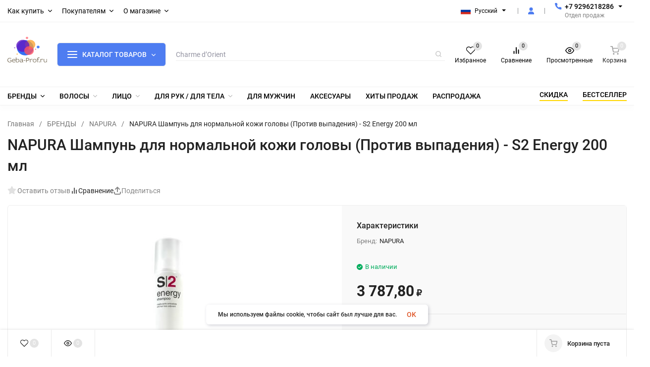

--- FILE ---
content_type: text/html; charset=utf-8
request_url: https://geba-prof.ru/category/napura/shampun-dlya-normalnoy-kozhi-golovy-protiv-vypadeniya---s2-energy-200-ml/
body_size: 78257
content:
<!DOCTYPE html>
<html lang="ru" prefix="product: http://ogp.me/ns/product#"><head><title>NAPURA Шампунь для нормальной кожи головы (Против выпадения) - S2 Energy 200 мл</title><meta http-equiv="Content-Type" content="text/html; charset=utf-8"><meta name="viewport" content="width=device-width, initial-scale=1"><meta http-equiv="x-ua-compatible" content="IE=edge"><meta name="keywords" content="NAPURA Шампунь для нормальной кожи головы (Против выпадения) - S2 Energy 200 мл, NAPURA, Napura"><meta name="description" content="Шампунь для нормальной кожи головы (Против выпадения) - S2 Energy 200 мл
Шампунь для нормальной кожи головы против выпадения волос с активным укрепляющим действием. Мягко очищает кожу и волосы и усиливает балансирующее действие средства."><meta name="theme-color" content="#000000"><meta name="msapplication-navbutton-color" content="#000000"><meta name="apple-mobile-web-app-status-bar-style" content="#000000"><link rel="shortcut icon" href="/favicon.ico"><link rel="preload" as="font" href="/wa-data/public/site/themes/insales/css/roboto-v20-latin_cyrillic-500.woff2" crossorigin><link rel="preload" as="font" href="/wa-data/public/site/themes/insales/css/roboto-v20-latin_cyrillic-700.woff2" crossorigin><link rel="preload" as="font" href="/wa-data/public/site/themes/insales/css/roboto-v20-latin_cyrillic-regular.woff2" crossorigin><style>:root {--site-max-width: 1480px;--font-family: "Roboto", sans-serif;--font-weight: 500;--slider-height: 300px;--cheme-color: #4e7df1;--cheme-color-dop: #43c16d;--t-p-t: 5px;--t-p-b: 5px;--m-p-t: 25px;--m-p-b: 25px;--b-p-t: 5px;--b-p-b: 5px;--c-ht-b: #4e7df1;--c-ht-b-c: #ffffff;--c-h-t: #ffffff;--c-h-t-w: #ffffff;--c-h-t-b: #f1f1f1;--c-h-m: #ffffff;--c-h-m-w: #ffffff;--c-h-m-b: #f1f1f1;--c-h-b: #ffffff;--c-h-b-w: #ffffff;--c-h-b-b: #f1f1f1;--c-h-li-1: #000000;--c-h-li-1-h: #4e7df1;--c-h-li-1-b: #ffd600;--c-h-li-2: #000000;--c-h-li-2-h: #4e7df1;--c-h-li-2-b: #ffd600;--c-h-li-3: #000000;--c-h-li-3-h: #4e7df1;--c-h-li-3-b: #ffd600;--c-h-lo: #000000;--c-h-lo-h: #000000;--c-h-lo-i: #000000;--c-h-lo-i-h: #000000;--c-h-ad-i: #000000;--c-h-ad-t: #000000;--c-h-ad: #808080;--c-h-mo-i: #000000;--c-h-mo-t: #000000;--c-h-mo: #808080;--c-h-re-i: #000000;--c-h-re-t: #000000;--c-h-re: #000000;--c-h-re-h: #000000;--c-h-ph-1: #000000;--c-h-ph-1-h: #000000;--c-h-ph-1-t: #808080;--c-h-ph-1-i-f: #000000;--c-h-ph-1-i: #4e7df1;--c-h-ph-2-i: #4e7df1;--c-h-ph-3: #000000;--c-h-ph-3-h: #000000;--c-h-ph-3-t: #808080;--c-h-ph-3-i-f: #000000;--c-h-ph-3-i: #4e7df1;--c-h-br: #ff6635;--c-h-br-h: #4e7df1;--c-h-br-i: #000000;--c-h-br-i-h: #000000;--c-h-a-f: #ffffff;--c-h-a-b: #ebebeb;--c-h-a-b-h: #ebebeb;--c-h-a-e: #4e7df1;--c-h-a-i: #4e7df1;--c-h-a-i-h: #4e7df1;--c-h-a-t: #000000;--c-h-a-t-h: #000000;--c-h-i-f: #000000;--c-h-i-b: #ebebeb;--c-h-i-b-h: #ebebeb;--c-h-i-e: #4e7df1;--c-h-i: #000000;--c-h-i-h: #4e7df1;--c-h-i-t: #000000;--c-h-i-t-h: #4e7df1;--c-h-i-c: #43c16d;--c-h-i-c-d: #e3e3e3;--c-h-i-c-t: #000000;--c-h-c-f: #fff;--c-h-c-f-d: #fff;--c-h-c-f-h: #fff;--c-h-c-e: #4e7df1;--c-h-c-b: #ebebeb;--c-h-c-b-d: #ebebeb;--c-h-c-b-h: #ebebeb;--c-h-c-t: #222;--c-h-c-t-d: #222;--c-h-c-t-h: #222;--c-h-c-i: #fff;--c-h-c-i-d: #fff;--c-h-c-i-c: #4e7df1;--c-h-c-i-c-d: #9c9c9c;--c-h-c-i-c-h: #fff;--c-h-c-ic: #43c16d;--c-h-c-ic-d: #e3e3e3;--c-h-c-ic-c: #fff;--c-h-m-c: #000000;--c-h-m-c-h: #000000;--c-h-m-c-a: #000000;--c-h-m-i-c: #000000;--c-h-m-i-c-h: #000000;--c-h-m-i-c-a: #000000;--c-h-m-c-c: #000000;--c-h-m-c-c-h: #000000;--c-h-m-c-c-a: #000000;--c-h-m-c-i-c: #bdbdbd;--c-h-m-c-i-c-h: #bdbdbd;--c-h-m-c-i-c-a: #000000;--c-h-b-c-f: #4e7df1;--c-h-b-c-f-h: #007bf7;--c-h-b-c-e: #4e7df1;--c-h-b-c-b: #ebebec;--c-h-b-c-b-h: #ebebec;--c-h-b-c-c: #ffffff;--c-h-b-c-c-h: #ffffff;--c-h-b-c-bb: #ffffff;--c-h-b-c-bb-h: #ffffff;--c-h-t-f-f: #ffffff;--c-h-t-f-b-f: #4e7df1;--c-h-t-f-b-f-h: #4e7df1;--c-h-t-f-b-e: #4e7df1;--c-h-t-f-b-b: #ebebec;--c-h-t-f-b-b-h: #ebebec;--c-h-t-f-b-c: #ffffff;--c-h-t-f-b-c-h: #000000;--c-h-t-f-b: #0080ff;--c-h-t-f-b-h: #0080ff;--c-h-t-f-a-f: #ffffff;--c-h-t-f-a-b: #ebebeb;--c-h-t-f-a-b-h: #ebebeb;--c-h-t-f-a-e: #4e7df1;--c-h-t-f-a-i: #000000;--c-h-t-f-a-i-h: #4e7df1;--c-h-t-f-a-t: #ffffff;--c-h-t-f-a-t-h: #4e7df1;--c-h-t-f-i-f: #ffffff;--c-h-t-f-i-b: #ebebeb;--c-h-t-f-i-b-h: #ebebeb;--c-h-t-f-i-e: #4e7df1;--c-h-t-f-i: #000000;--c-h-t-f-i-h: #4e7df1;--c-h-t-f-i-t: #000000;--c-h-t-f-i-t-h: #4e7df1;--c-h-t-f-i-c: #43c16d;--c-h-t-f-i-c-d: #e3e3e3;--c-h-t-f-i-c-t: #000000;--c-h-t-f-c-f: #ffffff;--c-h-t-f-c-f-d: #ffffff;--c-h-t-f-c-f-h: #000000;--c-h-t-f-c-e: #4e7df1;--c-h-t-f-c-b: #ebebeb;--c-h-t-f-c-b-d: #ebebeb;--c-h-t-f-c-b-h: #ebebeb;--c-h-t-f-c-t: #000000;--c-h-t-f-c-t-d: #000000;--c-h-t-f-c-t-h: #000000;--c-h-t-f-c-i: #4e7df1;--c-h-t-f-c-i-d: #f3f3f3;--c-h-t-f-c-i-c: #000000;--c-h-t-f-c-i-c-d: #9c9c9c;--c-h-t-f-c-i-c-h: #000000;--c-h-t-f-c-ic: #43c16d;--c-h-t-f-c-ic-d: #e3e3e3;--c-h-t-f-c-ic-c: #000000;--c-b: #4e73f1;--c-b-h: #5b88f7;--c-b-c: #ffffff;--c-b-c-h: #c0c0c0;--c-l-c-t-f: #232b46;--c-l-c-t-c: #fff;--c-l-c-a-f: #f7f7f7;--c-l-c-a-f-h: #eaeaea;--c-l-c-a-c: #222;--c-l-c-a-c-h: #4e7df1;--c-l-c-b-c: #ff6635;--c-l-c-b-c-h: #ff6635;--c-l-f-t-f: #232b46;--c-l-f-t-f-h: #4f88ff;--c-l-f-t-c: #ffffff;--c-l-f-t-c-h: #ffffff;--c-c-l-p-b: #ececec;--c-c-l-p-f: #ffffff;--c-c-l-p-f-f: #ff3100;--c-c-l-p-f-i: #000000;--c-c-l-p-c-f: #43c16d;--c-c-l-p-c-i: #000000;--c-c-l-i-f: #4e7df1;--c-b-n: #43c16d;--c-b-l: #ff4c3c;--c-b-b: #ff9444;--c-f-b: #232B46;--c-f-c: #767b8b;--c-f-a: #767b8b;--c-f-a-h: #a6acc2;--c-f-t: #999fb3;--c-f-a-m: #767b8b;--c-f-a-m-h: #a6acc2;--c-f-i-c: #4e7df1;--c-f-p-f: #ffffff;--c-f-p-b: #e9e9e9;--c-f-p-i-f: #ffffff;--c-f-p-m: #4e7df1;--c-f-p-i-c: #222;--c-f-p-i-c-h: #4e7df1;--c-f-p-i: #222;--c-f-p-i-h: #4e7df1;--c-f-p-c-bg: #e3e3e3;--c-f-p-c-bg-a: #43c16d;--c-f-p-c-c: #fff;--c-f-p-c-f: #fff;--c-f-p-c: #222;--c-f-p-c-h: #43c16d;--c-f-p-c-i: #4e7df1;--c-f-p-c-i-d: #f3f3f3;--c-f-p-c-i-c: #fff;--c-f-p-c-i-c-d: #9c9c9c;--c-f-p-c-c-bg: #43c16d;--c-f-p-c-c-bg-d: #e3e3e3;--c-f-p-c-c-c: #fff;--w-c: 300px;--w-l: 300px;--h-c-r: 6px;--h-c-h: 48px;--h-c-w: auto;--c-m-h-f: #ffffff;--c-m-b-f: #4e7df1;--c-m-s: #c0c0c0;--c-m-i: #000000;--c-m-i-c-a: #43c16d;--c-m-i-c: #e3e3e3;--c-m-i-t: #000000;--c-m-c-f: #4e7df1;--c-m-c-f-d: #ffffff;--c-m-c-b: #ebebeb;--c-m-c-b-d: #ebebeb;--c-m-c-t: #000000;--c-m-c-t-d: #000000;--c-m-c-i: #000000;--c-m-c-i-d: #f9f9f9;--c-m-c-i-c: #5b88f7;--c-m-c-i-c-d: #9c9c9c;--c-m-c-i-co: #43c16d;--c-m-c-i-co-d: #e3e3e3;--c-m-c-i-co-c: #000000;--c-m-p-i: #4e7df1;--c-m-p-t: #000000;--c-m-p-d: #000000;--c-m-p-h: #808080;--c-m-p-b: #ffffff;--c-m-p-b-i: #4e7df1;--c-m-p-f: #000000;--c-m-p-f-i: #000000;--c-m-p-c: #000000;--c-m-p-c-i: #4e7df1;--c-m-p-c-i-d: #9c9c9c;--c-m-p-c-c: #43c16d;--c-m-p-c-c-d: #e3e3e3;--c-m-p-c-c-c: #000000;--c-l-r: 6px;--c-l-m: 30px;--c-l-m-m: 10px;--cat-p-p: 100%;--c-m-m-p: #4e7df1;--c-m-m-c: #43c16d;--c-m-m-i: #000000;--c-m-m-i-c-a: #43c16d;--c-m-m-i-c: #e3e3e3;--c-m-m-i-t: #000000;--c-m-m-i-l: #000000;--c-m-b-b: #0080ff;--c-m-b-b-th: #ffffff;--c-m-b-b-t: #ffffff;--c-m-b-b-s: #ffffff;--s-l-n: #ffea2c;--s-l-n-c: #000000;--s-l-p: #c8efd5;--s-l-p-c: #000000;}</style><link href="/wa-data/public/site/themes/insales/css/roboto.min.css" rel="stylesheet"><link href="/wa-data/public/site/themes/insales/css/insale.min.css?v4.5.1" rel="stylesheet"><link href="/wa-data/public/site/themes/insales/css/user.css?v4.5.1" rel="stylesheet"><script>
!function(a,b){"object"==typeof module&&"object"==typeof module.exports?module.exports=a.document?b(a,!0):function(a){if(!a.document)throw new Error("jQuery requires a window with a document");return b(a)}:b(a)}("undefined"!=typeof window?window:this,function(a,b){var c=[],d=c.slice,e=c.concat,f=c.push,g=c.indexOf,h={},i=h.toString,j=h.hasOwnProperty,k={},l="1.11.1",m=function(a,b){return new m.fn.init(a,b)},n=/^[\s\uFEFF\xA0]+|[\s\uFEFF\xA0]+$/g,o=/^-ms-/,p=/-([\da-z])/gi,q=function(a,b){return b.toUpperCase()};m.fn=m.prototype={jquery:l,constructor:m,selector:"",length:0,toArray:function(){return d.call(this)},get:function(a){return null!=a?0>a?this[a+this.length]:this[a]:d.call(this)},pushStack:function(a){var b=m.merge(this.constructor(),a);return b.prevObject=this,b.context=this.context,b},each:function(a,b){return m.each(this,a,b)},map:function(a){return this.pushStack(m.map(this,function(b,c){return a.call(b,c,b)}))},slice:function(){return this.pushStack(d.apply(this,arguments))},first:function(){return this.eq(0)},last:function(){return this.eq(-1)},eq:function(a){var b=this.length,c=+a+(0>a?b:0);return this.pushStack(c>=0&&b>c?[this[c]]:[])},end:function(){return this.prevObject||this.constructor(null)},push:f,sort:c.sort,splice:c.splice},m.extend=m.fn.extend=function(){var a,b,c,d,e,f,g=arguments[0]||{},h=1,i=arguments.length,j=!1;for("boolean"==typeof g&&(j=g,g=arguments[h]||{},h++),"object"==typeof g||m.isFunction(g)||(g={}),h===i&&(g=this,h--);i>h;h++)if(null!=(e=arguments[h]))for(d in e)a=g[d],c=e[d],g!==c&&(j&&c&&(m.isPlainObject(c)||(b=m.isArray(c)))?(b?(b=!1,f=a&&m.isArray(a)?a:[]):f=a&&m.isPlainObject(a)?a:{},g[d]=m.extend(j,f,c)):void 0!==c&&(g[d]=c));return g},m.extend({expando:"jQuery"+(l+Math.random()).replace(/\D/g,""),isReady:!0,error:function(a){throw new Error(a)},noop:function(){},isFunction:function(a){return"function"===m.type(a)},isArray:Array.isArray||function(a){return"array"===m.type(a)},isWindow:function(a){return null!=a&&a==a.window},isNumeric:function(a){return!m.isArray(a)&&a-parseFloat(a)>=0},isEmptyObject:function(a){var b;for(b in a)return!1;return!0},isPlainObject:function(a){var b;if(!a||"object"!==m.type(a)||a.nodeType||m.isWindow(a))return!1;try{if(a.constructor&&!j.call(a,"constructor")&&!j.call(a.constructor.prototype,"isPrototypeOf"))return!1}catch(c){return!1}if(k.ownLast)for(b in a)return j.call(a,b);for(b in a);return void 0===b||j.call(a,b)},type:function(a){return null==a?a+"":"object"==typeof a||"function"==typeof a?h[i.call(a)]||"object":typeof a},globalEval:function(b){b&&m.trim(b)&&(a.execScript||function(b){a.eval.call(a,b)})(b)},camelCase:function(a){return a.replace(o,"ms-").replace(p,q)},nodeName:function(a,b){return a.nodeName&&a.nodeName.toLowerCase()===b.toLowerCase()},each:function(a,b,c){var d,e=0,f=a.length,g=r(a);if(c){if(g){for(;f>e;e++)if(d=b.apply(a[e],c),d===!1)break}else for(e in a)if(d=b.apply(a[e],c),d===!1)break}else if(g){for(;f>e;e++)if(d=b.call(a[e],e,a[e]),d===!1)break}else for(e in a)if(d=b.call(a[e],e,a[e]),d===!1)break;return a},trim:function(a){return null==a?"":(a+"").replace(n,"")},makeArray:function(a,b){var c=b||[];return null!=a&&(r(Object(a))?m.merge(c,"string"==typeof a?[a]:a):f.call(c,a)),c},inArray:function(a,b,c){var d;if(b){if(g)return g.call(b,a,c);for(d=b.length,c=c?0>c?Math.max(0,d+c):c:0;d>c;c++)if(c in b&&b[c]===a)return c}return-1},merge:function(a,b){var c=+b.length,d=0,e=a.length;while(c>d)a[e++]=b[d++];if(c!==c)while(void 0!==b[d])a[e++]=b[d++];return a.length=e,a},grep:function(a,b,c){for(var d,e=[],f=0,g=a.length,h=!c;g>f;f++)d=!b(a[f],f),d!==h&&e.push(a[f]);return e},map:function(a,b,c){var d,f=0,g=a.length,h=r(a),i=[];if(h)for(;g>f;f++)d=b(a[f],f,c),null!=d&&i.push(d);else for(f in a)d=b(a[f],f,c),null!=d&&i.push(d);return e.apply([],i)},guid:1,proxy:function(a,b){var c,e,f;return"string"==typeof b&&(f=a[b],b=a,a=f),m.isFunction(a)?(c=d.call(arguments,2),e=function(){return a.apply(b||this,c.concat(d.call(arguments)))},e.guid=a.guid=a.guid||m.guid++,e):void 0},now:function(){return+new Date},support:k}),m.each("Boolean Number String Function Array Date RegExp Object Error".split(" "),function(a,b){h["[object "+b+"]"]=b.toLowerCase()});function r(a){var b=a.length,c=m.type(a);return"function"===c||m.isWindow(a)?!1:1===a.nodeType&&b?!0:"array"===c||0===b||"number"==typeof b&&b>0&&b-1 in a}var s=function(a){var b,c,d,e,f,g,h,i,j,k,l,m,n,o,p,q,r,s,t,u="sizzle"+-new Date,v=a.document,w=0,x=0,y=gb(),z=gb(),A=gb(),B=function(a,b){return a===b&&(l=!0),0},C="undefined",D=1<<31,E={}.hasOwnProperty,F=[],G=F.pop,H=F.push,I=F.push,J=F.slice,K=F.indexOf||function(a){for(var b=0,c=this.length;c>b;b++)if(this[b]===a)return b;return-1},L="checked|selected|async|autofocus|autoplay|controls|defer|disabled|hidden|ismap|loop|multiple|open|readonly|required|scoped",M="[\\x20\\t\\r\\n\\f]",N="(?:\\\\.|[\\w-]|[^\\x00-\\xa0])+",O=N.replace("w","w#"),P="\\["+M+"*("+N+")(?:"+M+"*([*^$|!~]?=)"+M+"*(?:'((?:\\\\.|[^\\\\'])*)'|\"((?:\\\\.|[^\\\\\"])*)\"|("+O+"))|)"+M+"*\\]",Q=":("+N+")(?:\\((('((?:\\\\.|[^\\\\'])*)'|\"((?:\\\\.|[^\\\\\"])*)\")|((?:\\\\.|[^\\\\()[\\]]|"+P+")*)|.*)\\)|)",R=new RegExp("^"+M+"+|((?:^|[^\\\\])(?:\\\\.)*)"+M+"+$","g"),S=new RegExp("^"+M+"*,"+M+"*"),T=new RegExp("^"+M+"*([>+~]|"+M+")"+M+"*"),U=new RegExp("="+M+"*([^\\]'\"]*?)"+M+"*\\]","g"),V=new RegExp(Q),W=new RegExp("^"+O+"$"),X={ID:new RegExp("^#("+N+")"),CLASS:new RegExp("^\\.("+N+")"),TAG:new RegExp("^("+N.replace("w","w*")+")"),ATTR:new RegExp("^"+P),PSEUDO:new RegExp("^"+Q),CHILD:new RegExp("^:(only|first|last|nth|nth-last)-(child|of-type)(?:\\("+M+"*(even|odd|(([+-]|)(\\d*)n|)"+M+"*(?:([+-]|)"+M+"*(\\d+)|))"+M+"*\\)|)","i"),bool:new RegExp("^(?:"+L+")$","i"),needsContext:new RegExp("^"+M+"*[>+~]|:(even|odd|eq|gt|lt|nth|first|last)(?:\\("+M+"*((?:-\\d)?\\d*)"+M+"*\\)|)(?=[^-]|$)","i")},Y=/^(?:input|select|textarea|button)$/i,Z=/^h\d$/i,$=/^[^{]+\{\s*\[native \w/,_=/^(?:#([\w-]+)|(\w+)|\.([\w-]+))$/,ab=/[+~]/,bb=/'|\\/g,cb=new RegExp("\\\\([\\da-f]{1,6}"+M+"?|("+M+")|.)","ig"),db=function(a,b,c){var d="0x"+b-65536;return d!==d||c?b:0>d?String.fromCharCode(d+65536):String.fromCharCode(d>>10|55296,1023&d|56320)};try{I.apply(F=J.call(v.childNodes),v.childNodes),F[v.childNodes.length].nodeType}catch(eb){I={apply:F.length?function(a,b){H.apply(a,J.call(b))}:function(a,b){var c=a.length,d=0;while(a[c++]=b[d++]);a.length=c-1}}}function fb(a,b,d,e){var f,h,j,k,l,o,r,s,w,x;if((b?b.ownerDocument||b:v)!==n&&m(b),b=b||n,d=d||[],!a||"string"!=typeof a)return d;if(1!==(k=b.nodeType)&&9!==k)return[];if(p&&!e){if(f=_.exec(a))if(j=f[1]){if(9===k){if(h=b.getElementById(j),!h||!h.parentNode)return d;if(h.id===j)return d.push(h),d}else if(b.ownerDocument&&(h=b.ownerDocument.getElementById(j))&&t(b,h)&&h.id===j)return d.push(h),d}else{if(f[2])return I.apply(d,b.getElementsByTagName(a)),d;if((j=f[3])&&c.getElementsByClassName&&b.getElementsByClassName)return I.apply(d,b.getElementsByClassName(j)),d}if(c.qsa&&(!q||!q.test(a))){if(s=r=u,w=b,x=9===k&&a,1===k&&"object"!==b.nodeName.toLowerCase()){o=g(a),(r=b.getAttribute("id"))?s=r.replace(bb,"\\$&"):b.setAttribute("id",s),s="[id='"+s+"'] ",l=o.length;while(l--)o[l]=s+qb(o[l]);w=ab.test(a)&&ob(b.parentNode)||b,x=o.join(",")}if(x)try{return I.apply(d,w.querySelectorAll(x)),d}catch(y){}finally{r||b.removeAttribute("id")}}}return i(a.replace(R,"$1"),b,d,e)}function gb(){var a=[];function b(c,e){return a.push(c+" ")>d.cacheLength&&delete b[a.shift()],b[c+" "]=e}return b}function hb(a){return a[u]=!0,a}function ib(a){var b=n.createElement("div");try{return!!a(b)}catch(c){return!1}finally{b.parentNode&&b.parentNode.removeChild(b),b=null}}function jb(a,b){var c=a.split("|"),e=a.length;while(e--)d.attrHandle[c[e]]=b}function kb(a,b){var c=b&&a,d=c&&1===a.nodeType&&1===b.nodeType&&(~b.sourceIndex||D)-(~a.sourceIndex||D);if(d)return d;if(c)while(c=c.nextSibling)if(c===b)return-1;return a?1:-1}function lb(a){return function(b){var c=b.nodeName.toLowerCase();return"input"===c&&b.type===a}}function mb(a){return function(b){var c=b.nodeName.toLowerCase();return("input"===c||"button"===c)&&b.type===a}}function nb(a){return hb(function(b){return b=+b,hb(function(c,d){var e,f=a([],c.length,b),g=f.length;while(g--)c[e=f[g]]&&(c[e]=!(d[e]=c[e]))})})}function ob(a){return a&&typeof a.getElementsByTagName!==C&&a}c=fb.support={},f=fb.isXML=function(a){var b=a&&(a.ownerDocument||a).documentElement;return b?"HTML"!==b.nodeName:!1},m=fb.setDocument=function(a){var b,e=a?a.ownerDocument||a:v,g=e.defaultView;return e!==n&&9===e.nodeType&&e.documentElement?(n=e,o=e.documentElement,p=!f(e),g&&g!==g.top&&(g.addEventListener?g.addEventListener("unload",function(){m()},!1):g.attachEvent&&g.attachEvent("onunload",function(){m()})),c.attributes=ib(function(a){return a.className="i",!a.getAttribute("className")}),c.getElementsByTagName=ib(function(a){return a.appendChild(e.createComment("")),!a.getElementsByTagName("*").length}),c.getElementsByClassName=$.test(e.getElementsByClassName)&&ib(function(a){return a.innerHTML="<div class='a'></div><div class='a i'></div>",a.firstChild.className="i",2===a.getElementsByClassName("i").length}),c.getById=ib(function(a){return o.appendChild(a).id=u,!e.getElementsByName||!e.getElementsByName(u).length}),c.getById?(d.find.ID=function(a,b){if(typeof b.getElementById!==C&&p){var c=b.getElementById(a);return c&&c.parentNode?[c]:[]}},d.filter.ID=function(a){var b=a.replace(cb,db);return function(a){return a.getAttribute("id")===b}}):(delete d.find.ID,d.filter.ID=function(a){var b=a.replace(cb,db);return function(a){var c=typeof a.getAttributeNode!==C&&a.getAttributeNode("id");return c&&c.value===b}}),d.find.TAG=c.getElementsByTagName?function(a,b){return typeof b.getElementsByTagName!==C?b.getElementsByTagName(a):void 0}:function(a,b){var c,d=[],e=0,f=b.getElementsByTagName(a);if("*"===a){while(c=f[e++])1===c.nodeType&&d.push(c);return d}return f},d.find.CLASS=c.getElementsByClassName&&function(a,b){return typeof b.getElementsByClassName!==C&&p?b.getElementsByClassName(a):void 0},r=[],q=[],(c.qsa=$.test(e.querySelectorAll))&&(ib(function(a){a.innerHTML="<select msallowclip=''><option selected=''></option></select>",a.querySelectorAll("[msallowclip^='']").length&&q.push("[*^$]="+M+"*(?:''|\"\")"),a.querySelectorAll("[selected]").length||q.push("\\["+M+"*(?:value|"+L+")"),a.querySelectorAll(":checked").length||q.push(":checked")}),ib(function(a){var b=e.createElement("input");b.setAttribute("type","hidden"),a.appendChild(b).setAttribute("name","D"),a.querySelectorAll("[name=d]").length&&q.push("name"+M+"*[*^$|!~]?="),a.querySelectorAll(":enabled").length||q.push(":enabled",":disabled"),a.querySelectorAll("*,:x"),q.push(",.*:")})),(c.matchesSelector=$.test(s=o.matches||o.webkitMatchesSelector||o.mozMatchesSelector||o.oMatchesSelector||o.msMatchesSelector))&&ib(function(a){c.disconnectedMatch=s.call(a,"div"),s.call(a,"[s!='']:x"),r.push("!=",Q)}),q=q.length&&new RegExp(q.join("|")),r=r.length&&new RegExp(r.join("|")),b=$.test(o.compareDocumentPosition),t=b||$.test(o.contains)?function(a,b){var c=9===a.nodeType?a.documentElement:a,d=b&&b.parentNode;return a===d||!(!d||1!==d.nodeType||!(c.contains?c.contains(d):a.compareDocumentPosition&&16&a.compareDocumentPosition(d)))}:function(a,b){if(b)while(b=b.parentNode)if(b===a)return!0;return!1},B=b?function(a,b){if(a===b)return l=!0,0;var d=!a.compareDocumentPosition-!b.compareDocumentPosition;return d?d:(d=(a.ownerDocument||a)===(b.ownerDocument||b)?a.compareDocumentPosition(b):1,1&d||!c.sortDetached&&b.compareDocumentPosition(a)===d?a===e||a.ownerDocument===v&&t(v,a)?-1:b===e||b.ownerDocument===v&&t(v,b)?1:k?K.call(k,a)-K.call(k,b):0:4&d?-1:1)}:function(a,b){if(a===b)return l=!0,0;var c,d=0,f=a.parentNode,g=b.parentNode,h=[a],i=[b];if(!f||!g)return a===e?-1:b===e?1:f?-1:g?1:k?K.call(k,a)-K.call(k,b):0;if(f===g)return kb(a,b);c=a;while(c=c.parentNode)h.unshift(c);c=b;while(c=c.parentNode)i.unshift(c);while(h[d]===i[d])d++;return d?kb(h[d],i[d]):h[d]===v?-1:i[d]===v?1:0},e):n},fb.matches=function(a,b){return fb(a,null,null,b)},fb.matchesSelector=function(a,b){if((a.ownerDocument||a)!==n&&m(a),b=b.replace(U,"='$1']"),!(!c.matchesSelector||!p||r&&r.test(b)||q&&q.test(b)))try{var d=s.call(a,b);if(d||c.disconnectedMatch||a.document&&11!==a.document.nodeType)return d}catch(e){}return fb(b,n,null,[a]).length>0},fb.contains=function(a,b){return(a.ownerDocument||a)!==n&&m(a),t(a,b)},fb.attr=function(a,b){(a.ownerDocument||a)!==n&&m(a);var e=d.attrHandle[b.toLowerCase()],f=e&&E.call(d.attrHandle,b.toLowerCase())?e(a,b,!p):void 0;return void 0!==f?f:c.attributes||!p?a.getAttribute(b):(f=a.getAttributeNode(b))&&f.specified?f.value:null},fb.error=function(a){throw new Error("Syntax error, unrecognized expression: "+a)},fb.uniqueSort=function(a){var b,d=[],e=0,f=0;if(l=!c.detectDuplicates,k=!c.sortStable&&a.slice(0),a.sort(B),l){while(b=a[f++])b===a[f]&&(e=d.push(f));while(e--)a.splice(d[e],1)}return k=null,a},e=fb.getText=function(a){var b,c="",d=0,f=a.nodeType;if(f){if(1===f||9===f||11===f){if("string"==typeof a.textContent)return a.textContent;for(a=a.firstChild;a;a=a.nextSibling)c+=e(a)}else if(3===f||4===f)return a.nodeValue}else while(b=a[d++])c+=e(b);return c},d=fb.selectors={cacheLength:50,createPseudo:hb,match:X,attrHandle:{},find:{},relative:{">":{dir:"parentNode",first:!0}," ":{dir:"parentNode"},"+":{dir:"previousSibling",first:!0},"~":{dir:"previousSibling"}},preFilter:{ATTR:function(a){return a[1]=a[1].replace(cb,db),a[3]=(a[3]||a[4]||a[5]||"").replace(cb,db),"~="===a[2]&&(a[3]=" "+a[3]+" "),a.slice(0,4)},CHILD:function(a){return a[1]=a[1].toLowerCase(),"nth"===a[1].slice(0,3)?(a[3]||fb.error(a[0]),a[4]=+(a[4]?a[5]+(a[6]||1):2*("even"===a[3]||"odd"===a[3])),a[5]=+(a[7]+a[8]||"odd"===a[3])):a[3]&&fb.error(a[0]),a},PSEUDO:function(a){var b,c=!a[6]&&a[2];return X.CHILD.test(a[0])?null:(a[3]?a[2]=a[4]||a[5]||"":c&&V.test(c)&&(b=g(c,!0))&&(b=c.indexOf(")",c.length-b)-c.length)&&(a[0]=a[0].slice(0,b),a[2]=c.slice(0,b)),a.slice(0,3))}},filter:{TAG:function(a){var b=a.replace(cb,db).toLowerCase();return"*"===a?function(){return!0}:function(a){return a.nodeName&&a.nodeName.toLowerCase()===b}},CLASS:function(a){var b=y[a+" "];return b||(b=new RegExp("(^|"+M+")"+a+"("+M+"|$)"))&&y(a,function(a){return b.test("string"==typeof a.className&&a.className||typeof a.getAttribute!==C&&a.getAttribute("class")||"")})},ATTR:function(a,b,c){return function(d){var e=fb.attr(d,a);return null==e?"!="===b:b?(e+="","="===b?e===c:"!="===b?e!==c:"^="===b?c&&0===e.indexOf(c):"*="===b?c&&e.indexOf(c)>-1:"$="===b?c&&e.slice(-c.length)===c:"~="===b?(" "+e+" ").indexOf(c)>-1:"|="===b?e===c||e.slice(0,c.length+1)===c+"-":!1):!0}},CHILD:function(a,b,c,d,e){var f="nth"!==a.slice(0,3),g="last"!==a.slice(-4),h="of-type"===b;return 1===d&&0===e?function(a){return!!a.parentNode}:function(b,c,i){var j,k,l,m,n,o,p=f!==g?"nextSibling":"previousSibling",q=b.parentNode,r=h&&b.nodeName.toLowerCase(),s=!i&&!h;if(q){if(f){while(p){l=b;while(l=l[p])if(h?l.nodeName.toLowerCase()===r:1===l.nodeType)return!1;o=p="only"===a&&!o&&"nextSibling"}return!0}if(o=[g?q.firstChild:q.lastChild],g&&s){k=q[u]||(q[u]={}),j=k[a]||[],n=j[0]===w&&j[1],m=j[0]===w&&j[2],l=n&&q.childNodes[n];while(l=++n&&l&&l[p]||(m=n=0)||o.pop())if(1===l.nodeType&&++m&&l===b){k[a]=[w,n,m];break}}else if(s&&(j=(b[u]||(b[u]={}))[a])&&j[0]===w)m=j[1];else while(l=++n&&l&&l[p]||(m=n=0)||o.pop())if((h?l.nodeName.toLowerCase()===r:1===l.nodeType)&&++m&&(s&&((l[u]||(l[u]={}))[a]=[w,m]),l===b))break;return m-=e,m===d||m%d===0&&m/d>=0}}},PSEUDO:function(a,b){var c,e=d.pseudos[a]||d.setFilters[a.toLowerCase()]||fb.error("unsupported pseudo: "+a);return e[u]?e(b):e.length>1?(c=[a,a,"",b],d.setFilters.hasOwnProperty(a.toLowerCase())?hb(function(a,c){var d,f=e(a,b),g=f.length;while(g--)d=K.call(a,f[g]),a[d]=!(c[d]=f[g])}):function(a){return e(a,0,c)}):e}},pseudos:{not:hb(function(a){var b=[],c=[],d=h(a.replace(R,"$1"));return d[u]?hb(function(a,b,c,e){var f,g=d(a,null,e,[]),h=a.length;while(h--)(f=g[h])&&(a[h]=!(b[h]=f))}):function(a,e,f){return b[0]=a,d(b,null,f,c),!c.pop()}}),has:hb(function(a){return function(b){return fb(a,b).length>0}}),contains:hb(function(a){return function(b){return(b.textContent||b.innerText||e(b)).indexOf(a)>-1}}),lang:hb(function(a){return W.test(a||"")||fb.error("unsupported lang: "+a),a=a.replace(cb,db).toLowerCase(),function(b){var c;do if(c=p?b.lang:b.getAttribute("xml:lang")||b.getAttribute("lang"))return c=c.toLowerCase(),c===a||0===c.indexOf(a+"-");while((b=b.parentNode)&&1===b.nodeType);return!1}}),target:function(b){var c=a.location&&a.location.hash;return c&&c.slice(1)===b.id},root:function(a){return a===o},focus:function(a){return a===n.activeElement&&(!n.hasFocus||n.hasFocus())&&!!(a.type||a.href||~a.tabIndex)},enabled:function(a){return a.disabled===!1},disabled:function(a){return a.disabled===!0},checked:function(a){var b=a.nodeName.toLowerCase();return"input"===b&&!!a.checked||"option"===b&&!!a.selected},selected:function(a){return a.parentNode&&a.parentNode.selectedIndex,a.selected===!0},empty:function(a){for(a=a.firstChild;a;a=a.nextSibling)if(a.nodeType<6)return!1;return!0},parent:function(a){return!d.pseudos.empty(a)},header:function(a){return Z.test(a.nodeName)},input:function(a){return Y.test(a.nodeName)},button:function(a){var b=a.nodeName.toLowerCase();return"input"===b&&"button"===a.type||"button"===b},text:function(a){var b;return"input"===a.nodeName.toLowerCase()&&"text"===a.type&&(null==(b=a.getAttribute("type"))||"text"===b.toLowerCase())},first:nb(function(){return[0]}),last:nb(function(a,b){return[b-1]}),eq:nb(function(a,b,c){return[0>c?c+b:c]}),even:nb(function(a,b){for(var c=0;b>c;c+=2)a.push(c);return a}),odd:nb(function(a,b){for(var c=1;b>c;c+=2)a.push(c);return a}),lt:nb(function(a,b,c){for(var d=0>c?c+b:c;--d>=0;)a.push(d);return a}),gt:nb(function(a,b,c){for(var d=0>c?c+b:c;++d<b;)a.push(d);return a})}},d.pseudos.nth=d.pseudos.eq;for(b in{radio:!0,checkbox:!0,file:!0,password:!0,image:!0})d.pseudos[b]=lb(b);for(b in{submit:!0,reset:!0})d.pseudos[b]=mb(b);function pb(){}pb.prototype=d.filters=d.pseudos,d.setFilters=new pb,g=fb.tokenize=function(a,b){var c,e,f,g,h,i,j,k=z[a+" "];if(k)return b?0:k.slice(0);h=a,i=[],j=d.preFilter;while(h){(!c||(e=S.exec(h)))&&(e&&(h=h.slice(e[0].length)||h),i.push(f=[])),c=!1,(e=T.exec(h))&&(c=e.shift(),f.push({value:c,type:e[0].replace(R," ")}),h=h.slice(c.length));for(g in d.filter)!(e=X[g].exec(h))||j[g]&&!(e=j[g](e))||(c=e.shift(),f.push({value:c,type:g,matches:e}),h=h.slice(c.length));if(!c)break}return b?h.length:h?fb.error(a):z(a,i).slice(0)};function qb(a){for(var b=0,c=a.length,d="";c>b;b++)d+=a[b].value;return d}function rb(a,b,c){var d=b.dir,e=c&&"parentNode"===d,f=x++;return b.first?function(b,c,f){while(b=b[d])if(1===b.nodeType||e)return a(b,c,f)}:function(b,c,g){var h,i,j=[w,f];if(g){while(b=b[d])if((1===b.nodeType||e)&&a(b,c,g))return!0}else while(b=b[d])if(1===b.nodeType||e){if(i=b[u]||(b[u]={}),(h=i[d])&&h[0]===w&&h[1]===f)return j[2]=h[2];if(i[d]=j,j[2]=a(b,c,g))return!0}}}function sb(a){return a.length>1?function(b,c,d){var e=a.length;while(e--)if(!a[e](b,c,d))return!1;return!0}:a[0]}function tb(a,b,c){for(var d=0,e=b.length;e>d;d++)fb(a,b[d],c);return c}function ub(a,b,c,d,e){for(var f,g=[],h=0,i=a.length,j=null!=b;i>h;h++)(f=a[h])&&(!c||c(f,d,e))&&(g.push(f),j&&b.push(h));return g}function vb(a,b,c,d,e,f){return d&&!d[u]&&(d=vb(d)),e&&!e[u]&&(e=vb(e,f)),hb(function(f,g,h,i){var j,k,l,m=[],n=[],o=g.length,p=f||tb(b||"*",h.nodeType?[h]:h,[]),q=!a||!f&&b?p:ub(p,m,a,h,i),r=c?e||(f?a:o||d)?[]:g:q;if(c&&c(q,r,h,i),d){j=ub(r,n),d(j,[],h,i),k=j.length;while(k--)(l=j[k])&&(r[n[k]]=!(q[n[k]]=l))}if(f){if(e||a){if(e){j=[],k=r.length;while(k--)(l=r[k])&&j.push(q[k]=l);e(null,r=[],j,i)}k=r.length;while(k--)(l=r[k])&&(j=e?K.call(f,l):m[k])>-1&&(f[j]=!(g[j]=l))}}else r=ub(r===g?r.splice(o,r.length):r),e?e(null,g,r,i):I.apply(g,r)})}function wb(a){for(var b,c,e,f=a.length,g=d.relative[a[0].type],h=g||d.relative[" "],i=g?1:0,k=rb(function(a){return a===b},h,!0),l=rb(function(a){return K.call(b,a)>-1},h,!0),m=[function(a,c,d){return!g&&(d||c!==j)||((b=c).nodeType?k(a,c,d):l(a,c,d))}];f>i;i++)if(c=d.relative[a[i].type])m=[rb(sb(m),c)];else{if(c=d.filter[a[i].type].apply(null,a[i].matches),c[u]){for(e=++i;f>e;e++)if(d.relative[a[e].type])break;return vb(i>1&&sb(m),i>1&&qb(a.slice(0,i-1).concat({value:" "===a[i-2].type?"*":""})).replace(R,"$1"),c,e>i&&wb(a.slice(i,e)),f>e&&wb(a=a.slice(e)),f>e&&qb(a))}m.push(c)}return sb(m)}function xb(a,b){var c=b.length>0,e=a.length>0,f=function(f,g,h,i,k){var l,m,o,p=0,q="0",r=f&&[],s=[],t=j,u=f||e&&d.find.TAG("*",k),v=w+=null==t?1:Math.random()||.1,x=u.length;for(k&&(j=g!==n&&g);q!==x&&null!=(l=u[q]);q++){if(e&&l){m=0;while(o=a[m++])if(o(l,g,h)){i.push(l);break}k&&(w=v)}c&&((l=!o&&l)&&p--,f&&r.push(l))}if(p+=q,c&&q!==p){m=0;while(o=b[m++])o(r,s,g,h);if(f){if(p>0)while(q--)r[q]||s[q]||(s[q]=G.call(i));s=ub(s)}I.apply(i,s),k&&!f&&s.length>0&&p+b.length>1&&fb.uniqueSort(i)}return k&&(w=v,j=t),r};return c?hb(f):f}return h=fb.compile=function(a,b){var c,d=[],e=[],f=A[a+" "];if(!f){b||(b=g(a)),c=b.length;while(c--)f=wb(b[c]),f[u]?d.push(f):e.push(f);f=A(a,xb(e,d)),f.selector=a}return f},i=fb.select=function(a,b,e,f){var i,j,k,l,m,n="function"==typeof a&&a,o=!f&&g(a=n.selector||a);if(e=e||[],1===o.length){if(j=o[0]=o[0].slice(0),j.length>2&&"ID"===(k=j[0]).type&&c.getById&&9===b.nodeType&&p&&d.relative[j[1].type]){if(b=(d.find.ID(k.matches[0].replace(cb,db),b)||[])[0],!b)return e;n&&(b=b.parentNode),a=a.slice(j.shift().value.length)}i=X.needsContext.test(a)?0:j.length;while(i--){if(k=j[i],d.relative[l=k.type])break;if((m=d.find[l])&&(f=m(k.matches[0].replace(cb,db),ab.test(j[0].type)&&ob(b.parentNode)||b))){if(j.splice(i,1),a=f.length&&qb(j),!a)return I.apply(e,f),e;break}}}return(n||h(a,o))(f,b,!p,e,ab.test(a)&&ob(b.parentNode)||b),e},c.sortStable=u.split("").sort(B).join("")===u,c.detectDuplicates=!!l,m(),c.sortDetached=ib(function(a){return 1&a.compareDocumentPosition(n.createElement("div"))}),ib(function(a){return a.innerHTML="<a href='#'></a>","#"===a.firstChild.getAttribute("href")})||jb("type|href|height|width",function(a,b,c){return c?void 0:a.getAttribute(b,"type"===b.toLowerCase()?1:2)}),c.attributes&&ib(function(a){return a.innerHTML="<input/>",a.firstChild.setAttribute("value",""),""===a.firstChild.getAttribute("value")})||jb("value",function(a,b,c){return c||"input"!==a.nodeName.toLowerCase()?void 0:a.defaultValue}),ib(function(a){return null==a.getAttribute("disabled")})||jb(L,function(a,b,c){var d;return c?void 0:a[b]===!0?b.toLowerCase():(d=a.getAttributeNode(b))&&d.specified?d.value:null}),fb}(a);m.find=s,m.expr=s.selectors,m.expr[":"]=m.expr.pseudos,m.unique=s.uniqueSort,m.text=s.getText,m.isXMLDoc=s.isXML,m.contains=s.contains;var t=m.expr.match.needsContext,u=/^<(\w+)\s*\/?>(?:<\/\1>|)$/,v=/^.[^:#\[\.,]*$/;function w(a,b,c){if(m.isFunction(b))return m.grep(a,function(a,d){return!!b.call(a,d,a)!==c});if(b.nodeType)return m.grep(a,function(a){return a===b!==c});if("string"==typeof b){if(v.test(b))return m.filter(b,a,c);b=m.filter(b,a)}return m.grep(a,function(a){return m.inArray(a,b)>=0!==c})}m.filter=function(a,b,c){var d=b[0];return c&&(a=":not("+a+")"),1===b.length&&1===d.nodeType?m.find.matchesSelector(d,a)?[d]:[]:m.find.matches(a,m.grep(b,function(a){return 1===a.nodeType}))},m.fn.extend({find:function(a){var b,c=[],d=this,e=d.length;if("string"!=typeof a)return this.pushStack(m(a).filter(function(){for(b=0;e>b;b++)if(m.contains(d[b],this))return!0}));for(b=0;e>b;b++)m.find(a,d[b],c);return c=this.pushStack(e>1?m.unique(c):c),c.selector=this.selector?this.selector+" "+a:a,c},filter:function(a){return this.pushStack(w(this,a||[],!1))},not:function(a){return this.pushStack(w(this,a||[],!0))},is:function(a){return!!w(this,"string"==typeof a&&t.test(a)?m(a):a||[],!1).length}});var x,y=a.document,z=/^(?:\s*(<[\w\W]+>)[^>]*|#([\w-]*))$/,A=m.fn.init=function(a,b){var c,d;if(!a)return this;if("string"==typeof a){if(c="<"===a.charAt(0)&&">"===a.charAt(a.length-1)&&a.length>=3?[null,a,null]:z.exec(a),!c||!c[1]&&b)return!b||b.jquery?(b||x).find(a):this.constructor(b).find(a);if(c[1]){if(b=b instanceof m?b[0]:b,m.merge(this,m.parseHTML(c[1],b&&b.nodeType?b.ownerDocument||b:y,!0)),u.test(c[1])&&m.isPlainObject(b))for(c in b)m.isFunction(this[c])?this[c](b[c]):this.attr(c,b[c]);return this}if(d=y.getElementById(c[2]),d&&d.parentNode){if(d.id!==c[2])return x.find(a);this.length=1,this[0]=d}return this.context=y,this.selector=a,this}return a.nodeType?(this.context=this[0]=a,this.length=1,this):m.isFunction(a)?"undefined"!=typeof x.ready?x.ready(a):a(m):(void 0!==a.selector&&(this.selector=a.selector,this.context=a.context),m.makeArray(a,this))};A.prototype=m.fn,x=m(y);var B=/^(?:parents|prev(?:Until|All))/,C={children:!0,contents:!0,next:!0,prev:!0};m.extend({dir:function(a,b,c){var d=[],e=a[b];while(e&&9!==e.nodeType&&(void 0===c||1!==e.nodeType||!m(e).is(c)))1===e.nodeType&&d.push(e),e=e[b];return d},sibling:function(a,b){for(var c=[];a;a=a.nextSibling)1===a.nodeType&&a!==b&&c.push(a);return c}}),m.fn.extend({has:function(a){var b,c=m(a,this),d=c.length;return this.filter(function(){for(b=0;d>b;b++)if(m.contains(this,c[b]))return!0})},closest:function(a,b){for(var c,d=0,e=this.length,f=[],g=t.test(a)||"string"!=typeof a?m(a,b||this.context):0;e>d;d++)for(c=this[d];c&&c!==b;c=c.parentNode)if(c.nodeType<11&&(g?g.index(c)>-1:1===c.nodeType&&m.find.matchesSelector(c,a))){f.push(c);break}return this.pushStack(f.length>1?m.unique(f):f)},index:function(a){return a?"string"==typeof a?m.inArray(this[0],m(a)):m.inArray(a.jquery?a[0]:a,this):this[0]&&this[0].parentNode?this.first().prevAll().length:-1},add:function(a,b){return this.pushStack(m.unique(m.merge(this.get(),m(a,b))))},addBack:function(a){return this.add(null==a?this.prevObject:this.prevObject.filter(a))}});function D(a,b){do a=a[b];while(a&&1!==a.nodeType);return a}m.each({parent:function(a){var b=a.parentNode;return b&&11!==b.nodeType?b:null},parents:function(a){return m.dir(a,"parentNode")},parentsUntil:function(a,b,c){return m.dir(a,"parentNode",c)},next:function(a){return D(a,"nextSibling")},prev:function(a){return D(a,"previousSibling")},nextAll:function(a){return m.dir(a,"nextSibling")},prevAll:function(a){return m.dir(a,"previousSibling")},nextUntil:function(a,b,c){return m.dir(a,"nextSibling",c)},prevUntil:function(a,b,c){return m.dir(a,"previousSibling",c)},siblings:function(a){return m.sibling((a.parentNode||{}).firstChild,a)},children:function(a){return m.sibling(a.firstChild)},contents:function(a){return m.nodeName(a,"iframe")?a.contentDocument||a.contentWindow.document:m.merge([],a.childNodes)}},function(a,b){m.fn[a]=function(c,d){var e=m.map(this,b,c);return"Until"!==a.slice(-5)&&(d=c),d&&"string"==typeof d&&(e=m.filter(d,e)),this.length>1&&(C[a]||(e=m.unique(e)),B.test(a)&&(e=e.reverse())),this.pushStack(e)}});var E=/\S+/g,F={};function G(a){var b=F[a]={};return m.each(a.match(E)||[],function(a,c){b[c]=!0}),b}m.Callbacks=function(a){a="string"==typeof a?F[a]||G(a):m.extend({},a);var b,c,d,e,f,g,h=[],i=!a.once&&[],j=function(l){for(c=a.memory&&l,d=!0,f=g||0,g=0,e=h.length,b=!0;h&&e>f;f++)if(h[f].apply(l[0],l[1])===!1&&a.stopOnFalse){c=!1;break}b=!1,h&&(i?i.length&&j(i.shift()):c?h=[]:k.disable())},k={add:function(){if(h){var d=h.length;!function f(b){m.each(b,function(b,c){var d=m.type(c);"function"===d?a.unique&&k.has(c)||h.push(c):c&&c.length&&"string"!==d&&f(c)})}(arguments),b?e=h.length:c&&(g=d,j(c))}return this},remove:function(){return h&&m.each(arguments,function(a,c){var d;while((d=m.inArray(c,h,d))>-1)h.splice(d,1),b&&(e>=d&&e--,f>=d&&f--)}),this},has:function(a){return a?m.inArray(a,h)>-1:!(!h||!h.length)},empty:function(){return h=[],e=0,this},disable:function(){return h=i=c=void 0,this},disabled:function(){return!h},lock:function(){return i=void 0,c||k.disable(),this},locked:function(){return!i},fireWith:function(a,c){return!h||d&&!i||(c=c||[],c=[a,c.slice?c.slice():c],b?i.push(c):j(c)),this},fire:function(){return k.fireWith(this,arguments),this},fired:function(){return!!d}};return k},m.extend({Deferred:function(a){var b=[["resolve","done",m.Callbacks("once memory"),"resolved"],["reject","fail",m.Callbacks("once memory"),"rejected"],["notify","progress",m.Callbacks("memory")]],c="pending",d={state:function(){return c},always:function(){return e.done(arguments).fail(arguments),this},then:function(){var a=arguments;return m.Deferred(function(c){m.each(b,function(b,f){var g=m.isFunction(a[b])&&a[b];e[f[1]](function(){var a=g&&g.apply(this,arguments);a&&m.isFunction(a.promise)?a.promise().done(c.resolve).fail(c.reject).progress(c.notify):c[f[0]+"With"](this===d?c.promise():this,g?[a]:arguments)})}),a=null}).promise()},promise:function(a){return null!=a?m.extend(a,d):d}},e={};return d.pipe=d.then,m.each(b,function(a,f){var g=f[2],h=f[3];d[f[1]]=g.add,h&&g.add(function(){c=h},b[1^a][2].disable,b[2][2].lock),e[f[0]]=function(){return e[f[0]+"With"](this===e?d:this,arguments),this},e[f[0]+"With"]=g.fireWith}),d.promise(e),a&&a.call(e,e),e},when:function(a){var b=0,c=d.call(arguments),e=c.length,f=1!==e||a&&m.isFunction(a.promise)?e:0,g=1===f?a:m.Deferred(),h=function(a,b,c){return function(e){b[a]=this,c[a]=arguments.length>1?d.call(arguments):e,c===i?g.notifyWith(b,c):--f||g.resolveWith(b,c)}},i,j,k;if(e>1)for(i=new Array(e),j=new Array(e),k=new Array(e);e>b;b++)c[b]&&m.isFunction(c[b].promise)?c[b].promise().done(h(b,k,c)).fail(g.reject).progress(h(b,j,i)):--f;return f||g.resolveWith(k,c),g.promise()}});var H;m.fn.ready=function(a){return m.ready.promise().done(a),this},m.extend({isReady:!1,readyWait:1,holdReady:function(a){a?m.readyWait++:m.ready(!0)},ready:function(a){if(a===!0?!--m.readyWait:!m.isReady){if(!y.body)return setTimeout(m.ready);m.isReady=!0,a!==!0&&--m.readyWait>0||(H.resolveWith(y,[m]),m.fn.triggerHandler&&(m(y).triggerHandler("ready"),m(y).off("ready")))}}});function I(){y.addEventListener?(y.removeEventListener("DOMContentLoaded",J,!1),a.removeEventListener("load",J,!1)):(y.detachEvent("onreadystatechange",J),a.detachEvent("onload",J))}function J(){(y.addEventListener||"load"===event.type||"complete"===y.readyState)&&(I(),m.ready())}m.ready.promise=function(b){if(!H)if(H=m.Deferred(),"complete"===y.readyState)setTimeout(m.ready);else if(y.addEventListener)y.addEventListener("DOMContentLoaded",J,!1),a.addEventListener("load",J,!1);else{y.attachEvent("onreadystatechange",J),a.attachEvent("onload",J);var c=!1;try{c=null==a.frameElement&&y.documentElement}catch(d){}c&&c.doScroll&&!function e(){if(!m.isReady){try{c.doScroll("left")}catch(a){return setTimeout(e,50)}I(),m.ready()}}()}return H.promise(b)};var K="undefined",L;for(L in m(k))break;k.ownLast="0"!==L,k.inlineBlockNeedsLayout=!1,m(function(){var a,b,c,d;c=y.getElementsByTagName("body")[0],c&&c.style&&(b=y.createElement("div"),d=y.createElement("div"),d.style.cssText="position:absolute;border:0;width:0;height:0;top:0;left:-9999px",c.appendChild(d).appendChild(b),typeof b.style.zoom!==K&&(b.style.cssText="display:inline;margin:0;border:0;padding:1px;width:1px;zoom:1",k.inlineBlockNeedsLayout=a=3===b.offsetWidth,a&&(c.style.zoom=1)),c.removeChild(d))}),function(){var a=y.createElement("div");if(null==k.deleteExpando){k.deleteExpando=!0;try{delete a.test}catch(b){k.deleteExpando=!1}}a=null}(),m.acceptData=function(a){var b=m.noData[(a.nodeName+" ").toLowerCase()],c=+a.nodeType||1;return 1!==c&&9!==c?!1:!b||b!==!0&&a.getAttribute("classid")===b};var M=/^(?:\{[\w\W]*\}|\[[\w\W]*\])$/,N=/([A-Z])/g;function O(a,b,c){if(void 0===c&&1===a.nodeType){var d="data-"+b.replace(N,"-$1").toLowerCase();if(c=a.getAttribute(d),"string"==typeof c){try{c="true"===c?!0:"false"===c?!1:"null"===c?null:+c+""===c?+c:M.test(c)?m.parseJSON(c):c}catch(e){}m.data(a,b,c)}else c=void 0}return c}function P(a){var b;for(b in a)if(("data"!==b||!m.isEmptyObject(a[b]))&&"toJSON"!==b)return!1;return!0}function Q(a,b,d,e){if(m.acceptData(a)){var f,g,h=m.expando,i=a.nodeType,j=i?m.cache:a,k=i?a[h]:a[h]&&h;
        if(k&&j[k]&&(e||j[k].data)||void 0!==d||"string"!=typeof b)return k||(k=i?a[h]=c.pop()||m.guid++:h),j[k]||(j[k]=i?{}:{toJSON:m.noop}),("object"==typeof b||"function"==typeof b)&&(e?j[k]=m.extend(j[k],b):j[k].data=m.extend(j[k].data,b)),g=j[k],e||(g.data||(g.data={}),g=g.data),void 0!==d&&(g[m.camelCase(b)]=d),"string"==typeof b?(f=g[b],null==f&&(f=g[m.camelCase(b)])):f=g,f}}function R(a,b,c){if(m.acceptData(a)){var d,e,f=a.nodeType,g=f?m.cache:a,h=f?a[m.expando]:m.expando;if(g[h]){if(b&&(d=c?g[h]:g[h].data)){m.isArray(b)?b=b.concat(m.map(b,m.camelCase)):b in d?b=[b]:(b=m.camelCase(b),b=b in d?[b]:b.split(" ")),e=b.length;while(e--)delete d[b[e]];if(c?!P(d):!m.isEmptyObject(d))return}(c||(delete g[h].data,P(g[h])))&&(f?m.cleanData([a],!0):k.deleteExpando||g!=g.window?delete g[h]:g[h]=null)}}}m.extend({cache:{},noData:{"applet ":!0,"embed ":!0,"object ":"clsid:D27CDB6E-AE6D-11cf-96B8-444553540000"},hasData:function(a){return a=a.nodeType?m.cache[a[m.expando]]:a[m.expando],!!a&&!P(a)},data:function(a,b,c){return Q(a,b,c)},removeData:function(a,b){return R(a,b)},_data:function(a,b,c){return Q(a,b,c,!0)},_removeData:function(a,b){return R(a,b,!0)}}),m.fn.extend({data:function(a,b){var c,d,e,f=this[0],g=f&&f.attributes;if(void 0===a){if(this.length&&(e=m.data(f),1===f.nodeType&&!m._data(f,"parsedAttrs"))){c=g.length;while(c--)g[c]&&(d=g[c].name,0===d.indexOf("data-")&&(d=m.camelCase(d.slice(5)),O(f,d,e[d])));m._data(f,"parsedAttrs",!0)}return e}return"object"==typeof a?this.each(function(){m.data(this,a)}):arguments.length>1?this.each(function(){m.data(this,a,b)}):f?O(f,a,m.data(f,a)):void 0},removeData:function(a){return this.each(function(){m.removeData(this,a)})}}),m.extend({queue:function(a,b,c){var d;return a?(b=(b||"fx")+"queue",d=m._data(a,b),c&&(!d||m.isArray(c)?d=m._data(a,b,m.makeArray(c)):d.push(c)),d||[]):void 0},dequeue:function(a,b){b=b||"fx";var c=m.queue(a,b),d=c.length,e=c.shift(),f=m._queueHooks(a,b),g=function(){m.dequeue(a,b)};"inprogress"===e&&(e=c.shift(),d--),e&&("fx"===b&&c.unshift("inprogress"),delete f.stop,e.call(a,g,f)),!d&&f&&f.empty.fire()},_queueHooks:function(a,b){var c=b+"queueHooks";return m._data(a,c)||m._data(a,c,{empty:m.Callbacks("once memory").add(function(){m._removeData(a,b+"queue"),m._removeData(a,c)})})}}),m.fn.extend({queue:function(a,b){var c=2;return"string"!=typeof a&&(b=a,a="fx",c--),arguments.length<c?m.queue(this[0],a):void 0===b?this:this.each(function(){var c=m.queue(this,a,b);m._queueHooks(this,a),"fx"===a&&"inprogress"!==c[0]&&m.dequeue(this,a)})},dequeue:function(a){return this.each(function(){m.dequeue(this,a)})},clearQueue:function(a){return this.queue(a||"fx",[])},promise:function(a,b){var c,d=1,e=m.Deferred(),f=this,g=this.length,h=function(){--d||e.resolveWith(f,[f])};"string"!=typeof a&&(b=a,a=void 0),a=a||"fx";while(g--)c=m._data(f[g],a+"queueHooks"),c&&c.empty&&(d++,c.empty.add(h));return h(),e.promise(b)}});var S=/[+-]?(?:\d*\.|)\d+(?:[eE][+-]?\d+|)/.source,T=["Top","Right","Bottom","Left"],U=function(a,b){return a=b||a,"none"===m.css(a,"display")||!m.contains(a.ownerDocument,a)},V=m.access=function(a,b,c,d,e,f,g){var h=0,i=a.length,j=null==c;if("object"===m.type(c)){e=!0;for(h in c)m.access(a,b,h,c[h],!0,f,g)}else if(void 0!==d&&(e=!0,m.isFunction(d)||(g=!0),j&&(g?(b.call(a,d),b=null):(j=b,b=function(a,b,c){return j.call(m(a),c)})),b))for(;i>h;h++)b(a[h],c,g?d:d.call(a[h],h,b(a[h],c)));return e?a:j?b.call(a):i?b(a[0],c):f},W=/^(?:checkbox|radio)$/i;!function(){var a=y.createElement("input"),b=y.createElement("div"),c=y.createDocumentFragment();if(b.innerHTML="  <link/><table></table><a href='/a'>a</a><input type='checkbox'/>",k.leadingWhitespace=3===b.firstChild.nodeType,k.tbody=!b.getElementsByTagName("tbody").length,k.htmlSerialize=!!b.getElementsByTagName("link").length,k.html5Clone="<:nav></:nav>"!==y.createElement("nav").cloneNode(!0).outerHTML,a.type="checkbox",a.checked=!0,c.appendChild(a),k.appendChecked=a.checked,b.innerHTML="<textarea>x</textarea>",k.noCloneChecked=!!b.cloneNode(!0).lastChild.defaultValue,c.appendChild(b),b.innerHTML="<input type='radio' checked='checked' name='t'/>",k.checkClone=b.cloneNode(!0).cloneNode(!0).lastChild.checked,k.noCloneEvent=!0,b.attachEvent&&(b.attachEvent("onclick",function(){k.noCloneEvent=!1}),b.cloneNode(!0).click()),null==k.deleteExpando){k.deleteExpando=!0;try{delete b.test}catch(d){k.deleteExpando=!1}}}(),function(){var b,c,d=y.createElement("div");for(b in{submit:!0,change:!0,focusin:!0})c="on"+b,(k[b+"Bubbles"]=c in a)||(d.setAttribute(c,"t"),k[b+"Bubbles"]=d.attributes[c].expando===!1);d=null}();var X=/^(?:input|select|textarea)$/i,Y=/^key/,Z=/^(?:mouse|pointer|contextmenu)|click/,$=/^(?:focusinfocus|focusoutblur)$/,_=/^([^.]*)(?:\.(.+)|)$/;function ab(){return!0}function bb(){return!1}function cb(){try{return y.activeElement}catch(a){}}m.event={global:{},add:function(a,b,c,d,e){var f,g,h,i,j,k,l,n,o,p,q,r=m._data(a);if(r){c.handler&&(i=c,c=i.handler,e=i.selector),c.guid||(c.guid=m.guid++),(g=r.events)||(g=r.events={}),(k=r.handle)||(k=r.handle=function(a){return typeof m===K||a&&m.event.triggered===a.type?void 0:m.event.dispatch.apply(k.elem,arguments)},k.elem=a),b=(b||"").match(E)||[""],h=b.length;while(h--)f=_.exec(b[h])||[],o=q=f[1],p=(f[2]||"").split(".").sort(),o&&(j=m.event.special[o]||{},o=(e?j.delegateType:j.bindType)||o,j=m.event.special[o]||{},l=m.extend({type:o,origType:q,data:d,handler:c,guid:c.guid,selector:e,needsContext:e&&m.expr.match.needsContext.test(e),namespace:p.join(".")},i),(n=g[o])||(n=g[o]=[],n.delegateCount=0,j.setup&&j.setup.call(a,d,p,k)!==!1||(a.addEventListener?a.addEventListener(o,k,!1):a.attachEvent&&a.attachEvent("on"+o,k))),j.add&&(j.add.call(a,l),l.handler.guid||(l.handler.guid=c.guid)),e?n.splice(n.delegateCount++,0,l):n.push(l),m.event.global[o]=!0);a=null}},remove:function(a,b,c,d,e){var f,g,h,i,j,k,l,n,o,p,q,r=m.hasData(a)&&m._data(a);if(r&&(k=r.events)){b=(b||"").match(E)||[""],j=b.length;while(j--)if(h=_.exec(b[j])||[],o=q=h[1],p=(h[2]||"").split(".").sort(),o){l=m.event.special[o]||{},o=(d?l.delegateType:l.bindType)||o,n=k[o]||[],h=h[2]&&new RegExp("(^|\\.)"+p.join("\\.(?:.*\\.|)")+"(\\.|$)"),i=f=n.length;while(f--)g=n[f],!e&&q!==g.origType||c&&c.guid!==g.guid||h&&!h.test(g.namespace)||d&&d!==g.selector&&("**"!==d||!g.selector)||(n.splice(f,1),g.selector&&n.delegateCount--,l.remove&&l.remove.call(a,g));i&&!n.length&&(l.teardown&&l.teardown.call(a,p,r.handle)!==!1||m.removeEvent(a,o,r.handle),delete k[o])}else for(o in k)m.event.remove(a,o+b[j],c,d,!0);m.isEmptyObject(k)&&(delete r.handle,m._removeData(a,"events"))}},trigger:function(b,c,d,e){var f,g,h,i,k,l,n,o=[d||y],p=j.call(b,"type")?b.type:b,q=j.call(b,"namespace")?b.namespace.split("."):[];if(h=l=d=d||y,3!==d.nodeType&&8!==d.nodeType&&!$.test(p+m.event.triggered)&&(p.indexOf(".")>=0&&(q=p.split("."),p=q.shift(),q.sort()),g=p.indexOf(":")<0&&"on"+p,b=b[m.expando]?b:new m.Event(p,"object"==typeof b&&b),b.isTrigger=e?2:3,b.namespace=q.join("."),b.namespace_re=b.namespace?new RegExp("(^|\\.)"+q.join("\\.(?:.*\\.|)")+"(\\.|$)"):null,b.result=void 0,b.target||(b.target=d),c=null==c?[b]:m.makeArray(c,[b]),k=m.event.special[p]||{},e||!k.trigger||k.trigger.apply(d,c)!==!1)){if(!e&&!k.noBubble&&!m.isWindow(d)){for(i=k.delegateType||p,$.test(i+p)||(h=h.parentNode);h;h=h.parentNode)o.push(h),l=h;l===(d.ownerDocument||y)&&o.push(l.defaultView||l.parentWindow||a)}n=0;while((h=o[n++])&&!b.isPropagationStopped())b.type=n>1?i:k.bindType||p,f=(m._data(h,"events")||{})[b.type]&&m._data(h,"handle"),f&&f.apply(h,c),f=g&&h[g],f&&f.apply&&m.acceptData(h)&&(b.result=f.apply(h,c),b.result===!1&&b.preventDefault());if(b.type=p,!e&&!b.isDefaultPrevented()&&(!k._default||k._default.apply(o.pop(),c)===!1)&&m.acceptData(d)&&g&&d[p]&&!m.isWindow(d)){l=d[g],l&&(d[g]=null),m.event.triggered=p;try{d[p]()}catch(r){}m.event.triggered=void 0,l&&(d[g]=l)}return b.result}},dispatch:function(a){a=m.event.fix(a);var b,c,e,f,g,h=[],i=d.call(arguments),j=(m._data(this,"events")||{})[a.type]||[],k=m.event.special[a.type]||{};if(i[0]=a,a.delegateTarget=this,!k.preDispatch||k.preDispatch.call(this,a)!==!1){h=m.event.handlers.call(this,a,j),b=0;while((f=h[b++])&&!a.isPropagationStopped()){a.currentTarget=f.elem,g=0;while((e=f.handlers[g++])&&!a.isImmediatePropagationStopped())(!a.namespace_re||a.namespace_re.test(e.namespace))&&(a.handleObj=e,a.data=e.data,c=((m.event.special[e.origType]||{}).handle||e.handler).apply(f.elem,i),void 0!==c&&(a.result=c)===!1&&(a.preventDefault(),a.stopPropagation()))}return k.postDispatch&&k.postDispatch.call(this,a),a.result}},handlers:function(a,b){var c,d,e,f,g=[],h=b.delegateCount,i=a.target;if(h&&i.nodeType&&(!a.button||"click"!==a.type))for(;i!=this;i=i.parentNode||this)if(1===i.nodeType&&(i.disabled!==!0||"click"!==a.type)){for(e=[],f=0;h>f;f++)d=b[f],c=d.selector+" ",void 0===e[c]&&(e[c]=d.needsContext?m(c,this).index(i)>=0:m.find(c,this,null,[i]).length),e[c]&&e.push(d);e.length&&g.push({elem:i,handlers:e})}return h<b.length&&g.push({elem:this,handlers:b.slice(h)}),g},fix:function(a){if(a[m.expando])return a;var b,c,d,e=a.type,f=a,g=this.fixHooks[e];g||(this.fixHooks[e]=g=Z.test(e)?this.mouseHooks:Y.test(e)?this.keyHooks:{}),d=g.props?this.props.concat(g.props):this.props,a=new m.Event(f),b=d.length;while(b--)c=d[b],a[c]=f[c];return a.target||(a.target=f.srcElement||y),3===a.target.nodeType&&(a.target=a.target.parentNode),a.metaKey=!!a.metaKey,g.filter?g.filter(a,f):a},props:"altKey bubbles cancelable ctrlKey currentTarget eventPhase metaKey relatedTarget shiftKey target timeStamp view which".split(" "),fixHooks:{},keyHooks:{props:"char charCode key keyCode".split(" "),filter:function(a,b){return null==a.which&&(a.which=null!=b.charCode?b.charCode:b.keyCode),a}},mouseHooks:{props:"button buttons clientX clientY fromElement offsetX offsetY pageX pageY screenX screenY toElement".split(" "),filter:function(a,b){var c,d,e,f=b.button,g=b.fromElement;return null==a.pageX&&null!=b.clientX&&(d=a.target.ownerDocument||y,e=d.documentElement,c=d.body,a.pageX=b.clientX+(e&&e.scrollLeft||c&&c.scrollLeft||0)-(e&&e.clientLeft||c&&c.clientLeft||0),a.pageY=b.clientY+(e&&e.scrollTop||c&&c.scrollTop||0)-(e&&e.clientTop||c&&c.clientTop||0)),!a.relatedTarget&&g&&(a.relatedTarget=g===a.target?b.toElement:g),a.which||void 0===f||(a.which=1&f?1:2&f?3:4&f?2:0),a}},special:{load:{noBubble:!0},focus:{trigger:function(){if(this!==cb()&&this.focus)try{return this.focus(),!1}catch(a){}},delegateType:"focusin"},blur:{trigger:function(){return this===cb()&&this.blur?(this.blur(),!1):void 0},delegateType:"focusout"},click:{trigger:function(){return m.nodeName(this,"input")&&"checkbox"===this.type&&this.click?(this.click(),!1):void 0},_default:function(a){return m.nodeName(a.target,"a")}},beforeunload:{postDispatch:function(a){void 0!==a.result&&a.originalEvent&&(a.originalEvent.returnValue=a.result)}}},simulate:function(a,b,c,d){var e=m.extend(new m.Event,c,{type:a,isSimulated:!0,originalEvent:{}});d?m.event.trigger(e,null,b):m.event.dispatch.call(b,e),e.isDefaultPrevented()&&c.preventDefault()}},m.removeEvent=y.removeEventListener?function(a,b,c){a.removeEventListener&&a.removeEventListener(b,c,!1)}:function(a,b,c){var d="on"+b;a.detachEvent&&(typeof a[d]===K&&(a[d]=null),a.detachEvent(d,c))},m.Event=function(a,b){return this instanceof m.Event?(a&&a.type?(this.originalEvent=a,this.type=a.type,this.isDefaultPrevented=a.defaultPrevented||void 0===a.defaultPrevented&&a.returnValue===!1?ab:bb):this.type=a,b&&m.extend(this,b),this.timeStamp=a&&a.timeStamp||m.now(),void(this[m.expando]=!0)):new m.Event(a,b)},m.Event.prototype={isDefaultPrevented:bb,isPropagationStopped:bb,isImmediatePropagationStopped:bb,preventDefault:function(){var a=this.originalEvent;this.isDefaultPrevented=ab,a&&(a.preventDefault?a.preventDefault():a.returnValue=!1)},stopPropagation:function(){var a=this.originalEvent;this.isPropagationStopped=ab,a&&(a.stopPropagation&&a.stopPropagation(),a.cancelBubble=!0)},stopImmediatePropagation:function(){var a=this.originalEvent;this.isImmediatePropagationStopped=ab,a&&a.stopImmediatePropagation&&a.stopImmediatePropagation(),this.stopPropagation()}},m.each({mouseenter:"mouseover",mouseleave:"mouseout",pointerenter:"pointerover",pointerleave:"pointerout"},function(a,b){m.event.special[a]={delegateType:b,bindType:b,handle:function(a){var c,d=this,e=a.relatedTarget,f=a.handleObj;return(!e||e!==d&&!m.contains(d,e))&&(a.type=f.origType,c=f.handler.apply(this,arguments),a.type=b),c}}}),k.submitBubbles||(m.event.special.submit={setup:function(){return m.nodeName(this,"form")?!1:void m.event.add(this,"click._submit keypress._submit",function(a){var b=a.target,c=m.nodeName(b,"input")||m.nodeName(b,"button")?b.form:void 0;c&&!m._data(c,"submitBubbles")&&(m.event.add(c,"submit._submit",function(a){a._submit_bubble=!0}),m._data(c,"submitBubbles",!0))})},postDispatch:function(a){a._submit_bubble&&(delete a._submit_bubble,this.parentNode&&!a.isTrigger&&m.event.simulate("submit",this.parentNode,a,!0))},teardown:function(){return m.nodeName(this,"form")?!1:void m.event.remove(this,"._submit")}}),k.changeBubbles||(m.event.special.change={setup:function(){return X.test(this.nodeName)?(("checkbox"===this.type||"radio"===this.type)&&(m.event.add(this,"propertychange._change",function(a){"checked"===a.originalEvent.propertyName&&(this._just_changed=!0)}),m.event.add(this,"click._change",function(a){this._just_changed&&!a.isTrigger&&(this._just_changed=!1),m.event.simulate("change",this,a,!0)})),!1):void m.event.add(this,"beforeactivate._change",function(a){var b=a.target;X.test(b.nodeName)&&!m._data(b,"changeBubbles")&&(m.event.add(b,"change._change",function(a){!this.parentNode||a.isSimulated||a.isTrigger||m.event.simulate("change",this.parentNode,a,!0)}),m._data(b,"changeBubbles",!0))})},handle:function(a){var b=a.target;return this!==b||a.isSimulated||a.isTrigger||"radio"!==b.type&&"checkbox"!==b.type?a.handleObj.handler.apply(this,arguments):void 0},teardown:function(){return m.event.remove(this,"._change"),!X.test(this.nodeName)}}),k.focusinBubbles||m.each({focus:"focusin",blur:"focusout"},function(a,b){var c=function(a){m.event.simulate(b,a.target,m.event.fix(a),!0)};m.event.special[b]={setup:function(){var d=this.ownerDocument||this,e=m._data(d,b);e||d.addEventListener(a,c,!0),m._data(d,b,(e||0)+1)},teardown:function(){var d=this.ownerDocument||this,e=m._data(d,b)-1;e?m._data(d,b,e):(d.removeEventListener(a,c,!0),m._removeData(d,b))}}}),m.fn.extend({on:function(a,b,c,d,e){var f,g;if("object"==typeof a){"string"!=typeof b&&(c=c||b,b=void 0);for(f in a)this.on(f,b,c,a[f],e);return this}if(null==c&&null==d?(d=b,c=b=void 0):null==d&&("string"==typeof b?(d=c,c=void 0):(d=c,c=b,b=void 0)),d===!1)d=bb;else if(!d)return this;return 1===e&&(g=d,d=function(a){return m().off(a),g.apply(this,arguments)},d.guid=g.guid||(g.guid=m.guid++)),this.each(function(){m.event.add(this,a,d,c,b)})},one:function(a,b,c,d){return this.on(a,b,c,d,1)},off:function(a,b,c){var d,e;if(a&&a.preventDefault&&a.handleObj)return d=a.handleObj,m(a.delegateTarget).off(d.namespace?d.origType+"."+d.namespace:d.origType,d.selector,d.handler),this;if("object"==typeof a){for(e in a)this.off(e,b,a[e]);return this}return(b===!1||"function"==typeof b)&&(c=b,b=void 0),c===!1&&(c=bb),this.each(function(){m.event.remove(this,a,c,b)})},trigger:function(a,b){return this.each(function(){m.event.trigger(a,b,this)})},triggerHandler:function(a,b){var c=this[0];return c?m.event.trigger(a,b,c,!0):void 0}});function db(a){var b=eb.split("|"),c=a.createDocumentFragment();if(c.createElement)while(b.length)c.createElement(b.pop());return c}var eb="abbr|article|aside|audio|bdi|canvas|data|datalist|details|figcaption|figure|footer|header|hgroup|mark|meter|nav|output|progress|section|summary|time|video",fb=/ jQuery\d+="(?:null|\d+)"/g,gb=new RegExp("<(?:"+eb+")[\\s/>]","i"),hb=/^\s+/,ib=/<(?!area|br|col|embed|hr|img|input|link|meta|param)(([\w:]+)[^>]*)\/>/gi,jb=/<([\w:]+)/,kb=/<tbody/i,lb=/<|&#?\w+;/,mb=/<(?:script|style|link)/i,nb=/checked\s*(?:[^=]|=\s*.checked.)/i,ob=/^$|\/(?:java|ecma)script/i,pb=/^true\/(.*)/,qb=/^\s*<!(?:\[CDATA\[|--)|(?:\]\]|--)>\s*$/g,rb={option:[1,"<select multiple='multiple'>","</select>"],legend:[1,"<fieldset>","</fieldset>"],area:[1,"<map>","</map>"],param:[1,"<object>","</object>"],thead:[1,"<table>","</table>"],tr:[2,"<table><tbody>","</tbody></table>"],col:[2,"<table><tbody></tbody><colgroup>","</colgroup></table>"],td:[3,"<table><tbody><tr>","</tr></tbody></table>"],_default:k.htmlSerialize?[0,"",""]:[1,"X<div>","</div>"]},sb=db(y),tb=sb.appendChild(y.createElement("div"));rb.optgroup=rb.option,rb.tbody=rb.tfoot=rb.colgroup=rb.caption=rb.thead,rb.th=rb.td;function ub(a,b){var c,d,e=0,f=typeof a.getElementsByTagName!==K?a.getElementsByTagName(b||"*"):typeof a.querySelectorAll!==K?a.querySelectorAll(b||"*"):void 0;if(!f)for(f=[],c=a.childNodes||a;null!=(d=c[e]);e++)!b||m.nodeName(d,b)?f.push(d):m.merge(f,ub(d,b));return void 0===b||b&&m.nodeName(a,b)?m.merge([a],f):f}function vb(a){W.test(a.type)&&(a.defaultChecked=a.checked)}function wb(a,b){return m.nodeName(a,"table")&&m.nodeName(11!==b.nodeType?b:b.firstChild,"tr")?a.getElementsByTagName("tbody")[0]||a.appendChild(a.ownerDocument.createElement("tbody")):a}function xb(a){return a.type=(null!==m.find.attr(a,"type"))+"/"+a.type,a}function yb(a){var b=pb.exec(a.type);return b?a.type=b[1]:a.removeAttribute("type"),a}function zb(a,b){for(var c,d=0;null!=(c=a[d]);d++)m._data(c,"globalEval",!b||m._data(b[d],"globalEval"))}function Ab(a,b){if(1===b.nodeType&&m.hasData(a)){var c,d,e,f=m._data(a),g=m._data(b,f),h=f.events;if(h){delete g.handle,g.events={};for(c in h)for(d=0,e=h[c].length;e>d;d++)m.event.add(b,c,h[c][d])}g.data&&(g.data=m.extend({},g.data))}}function Bb(a,b){var c,d,e;if(1===b.nodeType){if(c=b.nodeName.toLowerCase(),!k.noCloneEvent&&b[m.expando]){e=m._data(b);for(d in e.events)m.removeEvent(b,d,e.handle);b.removeAttribute(m.expando)}"script"===c&&b.text!==a.text?(xb(b).text=a.text,yb(b)):"object"===c?(b.parentNode&&(b.outerHTML=a.outerHTML),k.html5Clone&&a.innerHTML&&!m.trim(b.innerHTML)&&(b.innerHTML=a.innerHTML)):"input"===c&&W.test(a.type)?(b.defaultChecked=b.checked=a.checked,b.value!==a.value&&(b.value=a.value)):"option"===c?b.defaultSelected=b.selected=a.defaultSelected:("input"===c||"textarea"===c)&&(b.defaultValue=a.defaultValue)}}m.extend({clone:function(a,b,c){var d,e,f,g,h,i=m.contains(a.ownerDocument,a);if(k.html5Clone||m.isXMLDoc(a)||!gb.test("<"+a.nodeName+">")?f=a.cloneNode(!0):(tb.innerHTML=a.outerHTML,tb.removeChild(f=tb.firstChild)),!(k.noCloneEvent&&k.noCloneChecked||1!==a.nodeType&&11!==a.nodeType||m.isXMLDoc(a)))for(d=ub(f),h=ub(a),g=0;null!=(e=h[g]);++g)d[g]&&Bb(e,d[g]);if(b)if(c)for(h=h||ub(a),d=d||ub(f),g=0;null!=(e=h[g]);g++)Ab(e,d[g]);else Ab(a,f);return d=ub(f,"script"),d.length>0&&zb(d,!i&&ub(a,"script")),d=h=e=null,f},buildFragment:function(a,b,c,d){for(var e,f,g,h,i,j,l,n=a.length,o=db(b),p=[],q=0;n>q;q++)if(f=a[q],f||0===f)if("object"===m.type(f))m.merge(p,f.nodeType?[f]:f);else if(lb.test(f)){h=h||o.appendChild(b.createElement("div")),i=(jb.exec(f)||["",""])[1].toLowerCase(),l=rb[i]||rb._default,h.innerHTML=l[1]+f.replace(ib,"<$1></$2>")+l[2],e=l[0];while(e--)h=h.lastChild;if(!k.leadingWhitespace&&hb.test(f)&&p.push(b.createTextNode(hb.exec(f)[0])),!k.tbody){f="table"!==i||kb.test(f)?"<table>"!==l[1]||kb.test(f)?0:h:h.firstChild,e=f&&f.childNodes.length;while(e--)m.nodeName(j=f.childNodes[e],"tbody")&&!j.childNodes.length&&f.removeChild(j)}m.merge(p,h.childNodes),h.textContent="";while(h.firstChild)h.removeChild(h.firstChild);h=o.lastChild}else p.push(b.createTextNode(f));h&&o.removeChild(h),k.appendChecked||m.grep(ub(p,"input"),vb),q=0;while(f=p[q++])if((!d||-1===m.inArray(f,d))&&(g=m.contains(f.ownerDocument,f),h=ub(o.appendChild(f),"script"),g&&zb(h),c)){e=0;while(f=h[e++])ob.test(f.type||"")&&c.push(f)}return h=null,o},cleanData:function(a,b){for(var d,e,f,g,h=0,i=m.expando,j=m.cache,l=k.deleteExpando,n=m.event.special;null!=(d=a[h]);h++)if((b||m.acceptData(d))&&(f=d[i],g=f&&j[f])){if(g.events)for(e in g.events)n[e]?m.event.remove(d,e):m.removeEvent(d,e,g.handle);j[f]&&(delete j[f],l?delete d[i]:typeof d.removeAttribute!==K?d.removeAttribute(i):d[i]=null,c.push(f))}}}),m.fn.extend({text:function(a){return V(this,function(a){return void 0===a?m.text(this):this.empty().append((this[0]&&this[0].ownerDocument||y).createTextNode(a))},null,a,arguments.length)},append:function(){return this.domManip(arguments,function(a){if(1===this.nodeType||11===this.nodeType||9===this.nodeType){var b=wb(this,a);b.appendChild(a)}})},prepend:function(){return this.domManip(arguments,function(a){if(1===this.nodeType||11===this.nodeType||9===this.nodeType){var b=wb(this,a);b.insertBefore(a,b.firstChild)}})},before:function(){return this.domManip(arguments,function(a){this.parentNode&&this.parentNode.insertBefore(a,this)})},after:function(){return this.domManip(arguments,function(a){this.parentNode&&this.parentNode.insertBefore(a,this.nextSibling)})},remove:function(a,b){for(var c,d=a?m.filter(a,this):this,e=0;null!=(c=d[e]);e++)b||1!==c.nodeType||m.cleanData(ub(c)),c.parentNode&&(b&&m.contains(c.ownerDocument,c)&&zb(ub(c,"script")),c.parentNode.removeChild(c));return this},empty:function(){for(var a,b=0;null!=(a=this[b]);b++){1===a.nodeType&&m.cleanData(ub(a,!1));while(a.firstChild)a.removeChild(a.firstChild);a.options&&m.nodeName(a,"select")&&(a.options.length=0)}return this},clone:function(a,b){return a=null==a?!1:a,b=null==b?a:b,this.map(function(){return m.clone(this,a,b)})},html:function(a){return V(this,function(a){var b=this[0]||{},c=0,d=this.length;if(void 0===a)return 1===b.nodeType?b.innerHTML.replace(fb,""):void 0;if(!("string"!=typeof a||mb.test(a)||!k.htmlSerialize&&gb.test(a)||!k.leadingWhitespace&&hb.test(a)||rb[(jb.exec(a)||["",""])[1].toLowerCase()])){a=a.replace(ib,"<$1></$2>");try{for(;d>c;c++)b=this[c]||{},1===b.nodeType&&(m.cleanData(ub(b,!1)),b.innerHTML=a);b=0}catch(e){}}b&&this.empty().append(a)},null,a,arguments.length)},replaceWith:function(){var a=arguments[0];return this.domManip(arguments,function(b){a=this.parentNode,m.cleanData(ub(this)),a&&a.replaceChild(b,this)}),a&&(a.length||a.nodeType)?this:this.remove()},detach:function(a){return this.remove(a,!0)},domManip:function(a,b){a=e.apply([],a);var c,d,f,g,h,i,j=0,l=this.length,n=this,o=l-1,p=a[0],q=m.isFunction(p);if(q||l>1&&"string"==typeof p&&!k.checkClone&&nb.test(p))return this.each(function(c){var d=n.eq(c);q&&(a[0]=p.call(this,c,d.html())),d.domManip(a,b)});if(l&&(i=m.buildFragment(a,this[0].ownerDocument,!1,this),c=i.firstChild,1===i.childNodes.length&&(i=c),c)){for(g=m.map(ub(i,"script"),xb),f=g.length;l>j;j++)d=i,j!==o&&(d=m.clone(d,!0,!0),f&&m.merge(g,ub(d,"script"))),b.call(this[j],d,j);if(f)for(h=g[g.length-1].ownerDocument,m.map(g,yb),j=0;f>j;j++)d=g[j],ob.test(d.type||"")&&!m._data(d,"globalEval")&&m.contains(h,d)&&(d.src?m._evalUrl&&m._evalUrl(d.src):m.globalEval((d.text||d.textContent||d.innerHTML||"").replace(qb,"")));i=c=null}return this}}),m.each({appendTo:"append",prependTo:"prepend",insertBefore:"before",insertAfter:"after",replaceAll:"replaceWith"},function(a,b){m.fn[a]=function(a){for(var c,d=0,e=[],g=m(a),h=g.length-1;h>=d;d++)c=d===h?this:this.clone(!0),m(g[d])[b](c),f.apply(e,c.get());return this.pushStack(e)}});var Cb,Db={};function Eb(b,c){var d,e=m(c.createElement(b)).appendTo(c.body),f=a.getDefaultComputedStyle&&(d=a.getDefaultComputedStyle(e[0]))?d.display:m.css(e[0],"display");return e.detach(),f}function Fb(a){var b=y,c=Db[a];return c||(c=Eb(a,b),"none"!==c&&c||(Cb=(Cb||m("<iframe frameborder='0' width='0' height='0'/>")).appendTo(b.documentElement),b=(Cb[0].contentWindow||Cb[0].contentDocument).document,b.write(),b.close(),c=Eb(a,b),Cb.detach()),Db[a]=c),c}!function(){var a;k.shrinkWrapBlocks=function(){if(null!=a)return a;a=!1;var b,c,d;return c=y.getElementsByTagName("body")[0],c&&c.style?(b=y.createElement("div"),d=y.createElement("div"),d.style.cssText="position:absolute;border:0;width:0;height:0;top:0;left:-9999px",c.appendChild(d).appendChild(b),typeof b.style.zoom!==K&&(b.style.cssText="-webkit-box-sizing:content-box;-moz-box-sizing:content-box;box-sizing:content-box;display:block;margin:0;border:0;padding:1px;width:1px;zoom:1",b.appendChild(y.createElement("div")).style.width="5px",a=3!==b.offsetWidth),c.removeChild(d),a):void 0}}();var Gb=/^margin/,Hb=new RegExp("^("+S+")(?!px)[a-z%]+$","i"),Ib,Jb,Kb=/^(top|right|bottom|left)$/;a.getComputedStyle?(Ib=function(a){return a.ownerDocument.defaultView.getComputedStyle(a,null)},Jb=function(a,b,c){var d,e,f,g,h=a.style;return c=c||Ib(a),g=c?c.getPropertyValue(b)||c[b]:void 0,c&&(""!==g||m.contains(a.ownerDocument,a)||(g=m.style(a,b)),Hb.test(g)&&Gb.test(b)&&(d=h.width,e=h.minWidth,f=h.maxWidth,h.minWidth=h.maxWidth=h.width=g,g=c.width,h.width=d,h.minWidth=e,h.maxWidth=f)),void 0===g?g:g+""}):y.documentElement.currentStyle&&(Ib=function(a){return a.currentStyle},Jb=function(a,b,c){var d,e,f,g,h=a.style;return c=c||Ib(a),g=c?c[b]:void 0,null==g&&h&&h[b]&&(g=h[b]),Hb.test(g)&&!Kb.test(b)&&(d=h.left,e=a.runtimeStyle,f=e&&e.left,f&&(e.left=a.currentStyle.left),h.left="fontSize"===b?"1em":g,g=h.pixelLeft+"px",h.left=d,f&&(e.left=f)),void 0===g?g:g+""||"auto"});function Lb(a,b){return{get:function(){var c=a();if(null!=c)return c?void delete this.get:(this.get=b).apply(this,arguments)}}}!function(){var b,c,d,e,f,g,h;if(b=y.createElement("div"),b.innerHTML="  <link/><table></table><a href='/a'>a</a><input type='checkbox'/>",d=b.getElementsByTagName("a")[0],c=d&&d.style){c.cssText="float:left;opacity:.5",k.opacity="0.5"===c.opacity,k.cssFloat=!!c.cssFloat,b.style.backgroundClip="content-box",b.cloneNode(!0).style.backgroundClip="",k.clearCloneStyle="content-box"===b.style.backgroundClip,k.boxSizing=""===c.boxSizing||""===c.MozBoxSizing||""===c.WebkitBoxSizing,m.extend(k,{reliableHiddenOffsets:function(){return null==g&&i(),g},boxSizingReliable:function(){return null==f&&i(),f},pixelPosition:function(){return null==e&&i(),e},reliableMarginRight:function(){return null==h&&i(),h}});function i(){var b,c,d,i;c=y.getElementsByTagName("body")[0],c&&c.style&&(b=y.createElement("div"),d=y.createElement("div"),d.style.cssText="position:absolute;border:0;width:0;height:0;top:0;left:-9999px",c.appendChild(d).appendChild(b),b.style.cssText="-webkit-box-sizing:border-box;-moz-box-sizing:border-box;box-sizing:border-box;display:block;margin-top:1%;top:1%;border:1px;padding:1px;width:4px;position:absolute",e=f=!1,h=!0,a.getComputedStyle&&(e="1%"!==(a.getComputedStyle(b,null)||{}).top,f="4px"===(a.getComputedStyle(b,null)||{width:"4px"}).width,i=b.appendChild(y.createElement("div")),i.style.cssText=b.style.cssText="-webkit-box-sizing:content-box;-moz-box-sizing:content-box;box-sizing:content-box;display:block;margin:0;border:0;padding:0",i.style.marginRight=i.style.width="0",b.style.width="1px",h=!parseFloat((a.getComputedStyle(i,null)||{}).marginRight)),b.innerHTML="<table><tr><td></td><td>t</td></tr></table>",i=b.getElementsByTagName("td"),i[0].style.cssText="margin:0;border:0;padding:0;display:none",g=0===i[0].offsetHeight,g&&(i[0].style.display="",i[1].style.display="none",g=0===i[0].offsetHeight),c.removeChild(d))}}}(),m.swap=function(a,b,c,d){var e,f,g={};for(f in b)g[f]=a.style[f],a.style[f]=b[f];e=c.apply(a,d||[]);for(f in b)a.style[f]=g[f];return e};var Mb=/alpha\([^)]*\)/i,Nb=/opacity\s*=\s*([^)]*)/,Ob=/^(none|table(?!-c[ea]).+)/,Pb=new RegExp("^("+S+")(.*)$","i"),Qb=new RegExp("^([+-])=("+S+")","i"),Rb={position:"absolute",visibility:"hidden",display:"block"},Sb={letterSpacing:"0",fontWeight:"400"},Tb=["Webkit","O","Moz","ms"];function Ub(a,b){if(b in a)return b;var c=b.charAt(0).toUpperCase()+b.slice(1),d=b,e=Tb.length;while(e--)if(b=Tb[e]+c,b in a)return b;return d}function Vb(a,b){for(var c,d,e,f=[],g=0,h=a.length;h>g;g++)d=a[g],d.style&&(f[g]=m._data(d,"olddisplay"),c=d.style.display,b?(f[g]||"none"!==c||(d.style.display=""),""===d.style.display&&U(d)&&(f[g]=m._data(d,"olddisplay",Fb(d.nodeName)))):(e=U(d),(c&&"none"!==c||!e)&&m._data(d,"olddisplay",e?c:m.css(d,"display"))));for(g=0;h>g;g++)d=a[g],d.style&&(b&&"none"!==d.style.display&&""!==d.style.display||(d.style.display=b?f[g]||"":"none"));return a}function Wb(a,b,c){var d=Pb.exec(b);return d?Math.max(0,d[1]-(c||0))+(d[2]||"px"):b}function Xb(a,b,c,d,e){for(var f=c===(d?"border":"content")?4:"width"===b?1:0,g=0;4>f;f+=2)"margin"===c&&(g+=m.css(a,c+T[f],!0,e)),d?("content"===c&&(g-=m.css(a,"padding"+T[f],!0,e)),"margin"!==c&&(g-=m.css(a,"border"+T[f]+"Width",!0,e))):(g+=m.css(a,"padding"+T[f],!0,e),"padding"!==c&&(g+=m.css(a,"border"+T[f]+"Width",!0,e)));return g}function Yb(a,b,c){var d=!0,e="width"===b?a.offsetWidth:a.offsetHeight,f=Ib(a),g=k.boxSizing&&"border-box"===m.css(a,"boxSizing",!1,f);if(0>=e||null==e){if(e=Jb(a,b,f),(0>e||null==e)&&(e=a.style[b]),Hb.test(e))return e;d=g&&(k.boxSizingReliable()||e===a.style[b]),e=parseFloat(e)||0}return e+Xb(a,b,c||(g?"border":"content"),d,f)+"px"}m.extend({cssHooks:{opacity:{get:function(a,b){if(b){var c=Jb(a,"opacity");return""===c?"1":c}}}},cssNumber:{columnCount:!0,fillOpacity:!0,flexGrow:!0,flexShrink:!0,fontWeight:!0,lineHeight:!0,opacity:!0,order:!0,orphans:!0,widows:!0,zIndex:!0,zoom:!0},cssProps:{"float":k.cssFloat?"cssFloat":"styleFloat"},style:function(a,b,c,d){if(a&&3!==a.nodeType&&8!==a.nodeType&&a.style){var e,f,g,h=m.camelCase(b),i=a.style;if(b=m.cssProps[h]||(m.cssProps[h]=Ub(i,h)),g=m.cssHooks[b]||m.cssHooks[h],void 0===c)return g&&"get"in g&&void 0!==(e=g.get(a,!1,d))?e:i[b];if(f=typeof c,"string"===f&&(e=Qb.exec(c))&&(c=(e[1]+1)*e[2]+parseFloat(m.css(a,b)),f="number"),null!=c&&c===c&&("number"!==f||m.cssNumber[h]||(c+="px"),k.clearCloneStyle||""!==c||0!==b.indexOf("background")||(i[b]="inherit"),!(g&&"set"in g&&void 0===(c=g.set(a,c,d)))))try{i[b]=c}catch(j){}}},css:function(a,b,c,d){var e,f,g,h=m.camelCase(b);return b=m.cssProps[h]||(m.cssProps[h]=Ub(a.style,h)),g=m.cssHooks[b]||m.cssHooks[h],g&&"get"in g&&(f=g.get(a,!0,c)),void 0===f&&(f=Jb(a,b,d)),"normal"===f&&b in Sb&&(f=Sb[b]),""===c||c?(e=parseFloat(f),c===!0||m.isNumeric(e)?e||0:f):f}}),m.each(["height","width"],function(a,b){m.cssHooks[b]={get:function(a,c,d){return c?Ob.test(m.css(a,"display"))&&0===a.offsetWidth?m.swap(a,Rb,function(){return Yb(a,b,d)}):Yb(a,b,d):void 0},set:function(a,c,d){var e=d&&Ib(a);return Wb(a,c,d?Xb(a,b,d,k.boxSizing&&"border-box"===m.css(a,"boxSizing",!1,e),e):0)}}}),k.opacity||(m.cssHooks.opacity={get:function(a,b){return Nb.test((b&&a.currentStyle?a.currentStyle.filter:a.style.filter)||"")?.01*parseFloat(RegExp.$1)+"":b?"1":""},set:function(a,b){var c=a.style,d=a.currentStyle,e=m.isNumeric(b)?"alpha(opacity="+100*b+")":"",f=d&&d.filter||c.filter||"";c.zoom=1,(b>=1||""===b)&&""===m.trim(f.replace(Mb,""))&&c.removeAttribute&&(c.removeAttribute("filter"),""===b||d&&!d.filter)||(c.filter=Mb.test(f)?f.replace(Mb,e):f+" "+e)}}),m.cssHooks.marginRight=Lb(k.reliableMarginRight,function(a,b){return b?m.swap(a,{display:"inline-block"},Jb,[a,"marginRight"]):void 0}),m.each({margin:"",padding:"",border:"Width"},function(a,b){m.cssHooks[a+b]={expand:function(c){for(var d=0,e={},f="string"==typeof c?c.split(" "):[c];4>d;d++)e[a+T[d]+b]=f[d]||f[d-2]||f[0];return e}},Gb.test(a)||(m.cssHooks[a+b].set=Wb)}),m.fn.extend({css:function(a,b){return V(this,function(a,b,c){var d,e,f={},g=0;if(m.isArray(b)){for(d=Ib(a),e=b.length;e>g;g++)f[b[g]]=m.css(a,b[g],!1,d);return f}return void 0!==c?m.style(a,b,c):m.css(a,b)},a,b,arguments.length>1)},show:function(){return Vb(this,!0)},hide:function(){return Vb(this)},toggle:function(a){return"boolean"==typeof a?a?this.show():this.hide():this.each(function(){U(this)?m(this).show():m(this).hide()})}});function Zb(a,b,c,d,e){return new Zb.prototype.init(a,b,c,d,e)}m.Tween=Zb,Zb.prototype={constructor:Zb,init:function(a,b,c,d,e,f){this.elem=a,this.prop=c,this.easing=e||"swing",this.options=b,this.start=this.now=this.cur(),this.end=d,this.unit=f||(m.cssNumber[c]?"":"px")
        },cur:function(){var a=Zb.propHooks[this.prop];return a&&a.get?a.get(this):Zb.propHooks._default.get(this)},run:function(a){var b,c=Zb.propHooks[this.prop];return this.pos=b=this.options.duration?m.easing[this.easing](a,this.options.duration*a,0,1,this.options.duration):a,this.now=(this.end-this.start)*b+this.start,this.options.step&&this.options.step.call(this.elem,this.now,this),c&&c.set?c.set(this):Zb.propHooks._default.set(this),this}},Zb.prototype.init.prototype=Zb.prototype,Zb.propHooks={_default:{get:function(a){var b;return null==a.elem[a.prop]||a.elem.style&&null!=a.elem.style[a.prop]?(b=m.css(a.elem,a.prop,""),b&&"auto"!==b?b:0):a.elem[a.prop]},set:function(a){m.fx.step[a.prop]?m.fx.step[a.prop](a):a.elem.style&&(null!=a.elem.style[m.cssProps[a.prop]]||m.cssHooks[a.prop])?m.style(a.elem,a.prop,a.now+a.unit):a.elem[a.prop]=a.now}}},Zb.propHooks.scrollTop=Zb.propHooks.scrollLeft={set:function(a){a.elem.nodeType&&a.elem.parentNode&&(a.elem[a.prop]=a.now)}},m.easing={linear:function(a){return a},swing:function(a){return.5-Math.cos(a*Math.PI)/2}},m.fx=Zb.prototype.init,m.fx.step={};var $b,_b,ac=/^(?:toggle|show|hide)$/,bc=new RegExp("^(?:([+-])=|)("+S+")([a-z%]*)$","i"),cc=/queueHooks$/,dc=[ic],ec={"*":[function(a,b){var c=this.createTween(a,b),d=c.cur(),e=bc.exec(b),f=e&&e[3]||(m.cssNumber[a]?"":"px"),g=(m.cssNumber[a]||"px"!==f&&+d)&&bc.exec(m.css(c.elem,a)),h=1,i=20;if(g&&g[3]!==f){f=f||g[3],e=e||[],g=+d||1;do h=h||".5",g/=h,m.style(c.elem,a,g+f);while(h!==(h=c.cur()/d)&&1!==h&&--i)}return e&&(g=c.start=+g||+d||0,c.unit=f,c.end=e[1]?g+(e[1]+1)*e[2]:+e[2]),c}]};function fc(){return setTimeout(function(){$b=void 0}),$b=m.now()}function gc(a,b){var c,d={height:a},e=0;for(b=b?1:0;4>e;e+=2-b)c=T[e],d["margin"+c]=d["padding"+c]=a;return b&&(d.opacity=d.width=a),d}function hc(a,b,c){for(var d,e=(ec[b]||[]).concat(ec["*"]),f=0,g=e.length;g>f;f++)if(d=e[f].call(c,b,a))return d}function ic(a,b,c){var d,e,f,g,h,i,j,l,n=this,o={},p=a.style,q=a.nodeType&&U(a),r=m._data(a,"fxshow");c.queue||(h=m._queueHooks(a,"fx"),null==h.unqueued&&(h.unqueued=0,i=h.empty.fire,h.empty.fire=function(){h.unqueued||i()}),h.unqueued++,n.always(function(){n.always(function(){h.unqueued--,m.queue(a,"fx").length||h.empty.fire()})})),1===a.nodeType&&("height"in b||"width"in b)&&(c.overflow=[p.overflow,p.overflowX,p.overflowY],j=m.css(a,"display"),l="none"===j?m._data(a,"olddisplay")||Fb(a.nodeName):j,"inline"===l&&"none"===m.css(a,"float")&&(k.inlineBlockNeedsLayout&&"inline"!==Fb(a.nodeName)?p.zoom=1:p.display="inline-block")),c.overflow&&(p.overflow="hidden",k.shrinkWrapBlocks()||n.always(function(){p.overflow=c.overflow[0],p.overflowX=c.overflow[1],p.overflowY=c.overflow[2]}));for(d in b)if(e=b[d],ac.exec(e)){if(delete b[d],f=f||"toggle"===e,e===(q?"hide":"show")){if("show"!==e||!r||void 0===r[d])continue;q=!0}o[d]=r&&r[d]||m.style(a,d)}else j=void 0;if(m.isEmptyObject(o))"inline"===("none"===j?Fb(a.nodeName):j)&&(p.display=j);else{r?"hidden"in r&&(q=r.hidden):r=m._data(a,"fxshow",{}),f&&(r.hidden=!q),q?m(a).show():n.done(function(){m(a).hide()}),n.done(function(){var b;m._removeData(a,"fxshow");for(b in o)m.style(a,b,o[b])});for(d in o)g=hc(q?r[d]:0,d,n),d in r||(r[d]=g.start,q&&(g.end=g.start,g.start="width"===d||"height"===d?1:0))}}function jc(a,b){var c,d,e,f,g;for(c in a)if(d=m.camelCase(c),e=b[d],f=a[c],m.isArray(f)&&(e=f[1],f=a[c]=f[0]),c!==d&&(a[d]=f,delete a[c]),g=m.cssHooks[d],g&&"expand"in g){f=g.expand(f),delete a[d];for(c in f)c in a||(a[c]=f[c],b[c]=e)}else b[d]=e}function kc(a,b,c){var d,e,f=0,g=dc.length,h=m.Deferred().always(function(){delete i.elem}),i=function(){if(e)return!1;for(var b=$b||fc(),c=Math.max(0,j.startTime+j.duration-b),d=c/j.duration||0,f=1-d,g=0,i=j.tweens.length;i>g;g++)j.tweens[g].run(f);return h.notifyWith(a,[j,f,c]),1>f&&i?c:(h.resolveWith(a,[j]),!1)},j=h.promise({elem:a,props:m.extend({},b),opts:m.extend(!0,{specialEasing:{}},c),originalProperties:b,originalOptions:c,startTime:$b||fc(),duration:c.duration,tweens:[],createTween:function(b,c){var d=m.Tween(a,j.opts,b,c,j.opts.specialEasing[b]||j.opts.easing);return j.tweens.push(d),d},stop:function(b){var c=0,d=b?j.tweens.length:0;if(e)return this;for(e=!0;d>c;c++)j.tweens[c].run(1);return b?h.resolveWith(a,[j,b]):h.rejectWith(a,[j,b]),this}}),k=j.props;for(jc(k,j.opts.specialEasing);g>f;f++)if(d=dc[f].call(j,a,k,j.opts))return d;return m.map(k,hc,j),m.isFunction(j.opts.start)&&j.opts.start.call(a,j),m.fx.timer(m.extend(i,{elem:a,anim:j,queue:j.opts.queue})),j.progress(j.opts.progress).done(j.opts.done,j.opts.complete).fail(j.opts.fail).always(j.opts.always)}m.Animation=m.extend(kc,{tweener:function(a,b){m.isFunction(a)?(b=a,a=["*"]):a=a.split(" ");for(var c,d=0,e=a.length;e>d;d++)c=a[d],ec[c]=ec[c]||[],ec[c].unshift(b)},prefilter:function(a,b){b?dc.unshift(a):dc.push(a)}}),m.speed=function(a,b,c){var d=a&&"object"==typeof a?m.extend({},a):{complete:c||!c&&b||m.isFunction(a)&&a,duration:a,easing:c&&b||b&&!m.isFunction(b)&&b};return d.duration=m.fx.off?0:"number"==typeof d.duration?d.duration:d.duration in m.fx.speeds?m.fx.speeds[d.duration]:m.fx.speeds._default,(null==d.queue||d.queue===!0)&&(d.queue="fx"),d.old=d.complete,d.complete=function(){m.isFunction(d.old)&&d.old.call(this),d.queue&&m.dequeue(this,d.queue)},d},m.fn.extend({fadeTo:function(a,b,c,d){return this.filter(U).css("opacity",0).show().end().animate({opacity:b},a,c,d)},animate:function(a,b,c,d){var e=m.isEmptyObject(a),f=m.speed(b,c,d),g=function(){var b=kc(this,m.extend({},a),f);(e||m._data(this,"finish"))&&b.stop(!0)};return g.finish=g,e||f.queue===!1?this.each(g):this.queue(f.queue,g)},stop:function(a,b,c){var d=function(a){var b=a.stop;delete a.stop,b(c)};return"string"!=typeof a&&(c=b,b=a,a=void 0),b&&a!==!1&&this.queue(a||"fx",[]),this.each(function(){var b=!0,e=null!=a&&a+"queueHooks",f=m.timers,g=m._data(this);if(e)g[e]&&g[e].stop&&d(g[e]);else for(e in g)g[e]&&g[e].stop&&cc.test(e)&&d(g[e]);for(e=f.length;e--;)f[e].elem!==this||null!=a&&f[e].queue!==a||(f[e].anim.stop(c),b=!1,f.splice(e,1));(b||!c)&&m.dequeue(this,a)})},finish:function(a){return a!==!1&&(a=a||"fx"),this.each(function(){var b,c=m._data(this),d=c[a+"queue"],e=c[a+"queueHooks"],f=m.timers,g=d?d.length:0;for(c.finish=!0,m.queue(this,a,[]),e&&e.stop&&e.stop.call(this,!0),b=f.length;b--;)f[b].elem===this&&f[b].queue===a&&(f[b].anim.stop(!0),f.splice(b,1));for(b=0;g>b;b++)d[b]&&d[b].finish&&d[b].finish.call(this);delete c.finish})}}),m.each(["toggle","show","hide"],function(a,b){var c=m.fn[b];m.fn[b]=function(a,d,e){return null==a||"boolean"==typeof a?c.apply(this,arguments):this.animate(gc(b,!0),a,d,e)}}),m.each({slideDown:gc("show"),slideUp:gc("hide"),slideToggle:gc("toggle"),fadeIn:{opacity:"show"},fadeOut:{opacity:"hide"},fadeToggle:{opacity:"toggle"}},function(a,b){m.fn[a]=function(a,c,d){return this.animate(b,a,c,d)}}),m.timers=[],m.fx.tick=function(){var a,b=m.timers,c=0;for($b=m.now();c<b.length;c++)a=b[c],a()||b[c]!==a||b.splice(c--,1);b.length||m.fx.stop(),$b=void 0},m.fx.timer=function(a){m.timers.push(a),a()?m.fx.start():m.timers.pop()},m.fx.interval=13,m.fx.start=function(){_b||(_b=setInterval(m.fx.tick,m.fx.interval))},m.fx.stop=function(){clearInterval(_b),_b=null},m.fx.speeds={slow:600,fast:200,_default:400},m.fn.delay=function(a,b){return a=m.fx?m.fx.speeds[a]||a:a,b=b||"fx",this.queue(b,function(b,c){var d=setTimeout(b,a);c.stop=function(){clearTimeout(d)}})},function(){var a,b,c,d,e;b=y.createElement("div"),b.setAttribute("className","t"),b.innerHTML="  <link/><table></table><a href='/a'>a</a><input type='checkbox'/>",d=b.getElementsByTagName("a")[0],c=y.createElement("select"),e=c.appendChild(y.createElement("option")),a=b.getElementsByTagName("input")[0],d.style.cssText="top:1px",k.getSetAttribute="t"!==b.className,k.style=/top/.test(d.getAttribute("style")),k.hrefNormalized="/a"===d.getAttribute("href"),k.checkOn=!!a.value,k.optSelected=e.selected,k.enctype=!!y.createElement("form").enctype,c.disabled=!0,k.optDisabled=!e.disabled,a=y.createElement("input"),a.setAttribute("value",""),k.input=""===a.getAttribute("value"),a.value="t",a.setAttribute("type","radio"),k.radioValue="t"===a.value}();var lc=/\r/g;m.fn.extend({val:function(a){var b,c,d,e=this[0];{if(arguments.length)return d=m.isFunction(a),this.each(function(c){var e;1===this.nodeType&&(e=d?a.call(this,c,m(this).val()):a,null==e?e="":"number"==typeof e?e+="":m.isArray(e)&&(e=m.map(e,function(a){return null==a?"":a+""})),b=m.valHooks[this.type]||m.valHooks[this.nodeName.toLowerCase()],b&&"set"in b&&void 0!==b.set(this,e,"value")||(this.value=e))});if(e)return b=m.valHooks[e.type]||m.valHooks[e.nodeName.toLowerCase()],b&&"get"in b&&void 0!==(c=b.get(e,"value"))?c:(c=e.value,"string"==typeof c?c.replace(lc,""):null==c?"":c)}}}),m.extend({valHooks:{option:{get:function(a){var b=m.find.attr(a,"value");return null!=b?b:m.trim(m.text(a))}},select:{get:function(a){for(var b,c,d=a.options,e=a.selectedIndex,f="select-one"===a.type||0>e,g=f?null:[],h=f?e+1:d.length,i=0>e?h:f?e:0;h>i;i++)if(c=d[i],!(!c.selected&&i!==e||(k.optDisabled?c.disabled:null!==c.getAttribute("disabled"))||c.parentNode.disabled&&m.nodeName(c.parentNode,"optgroup"))){if(b=m(c).val(),f)return b;g.push(b)}return g},set:function(a,b){var c,d,e=a.options,f=m.makeArray(b),g=e.length;while(g--)if(d=e[g],m.inArray(m.valHooks.option.get(d),f)>=0)try{d.selected=c=!0}catch(h){d.scrollHeight}else d.selected=!1;return c||(a.selectedIndex=-1),e}}}}),m.each(["radio","checkbox"],function(){m.valHooks[this]={set:function(a,b){return m.isArray(b)?a.checked=m.inArray(m(a).val(),b)>=0:void 0}},k.checkOn||(m.valHooks[this].get=function(a){return null===a.getAttribute("value")?"on":a.value})});var mc,nc,oc=m.expr.attrHandle,pc=/^(?:checked|selected)$/i,qc=k.getSetAttribute,rc=k.input;m.fn.extend({attr:function(a,b){return V(this,m.attr,a,b,arguments.length>1)},removeAttr:function(a){return this.each(function(){m.removeAttr(this,a)})}}),m.extend({attr:function(a,b,c){var d,e,f=a.nodeType;if(a&&3!==f&&8!==f&&2!==f)return typeof a.getAttribute===K?m.prop(a,b,c):(1===f&&m.isXMLDoc(a)||(b=b.toLowerCase(),d=m.attrHooks[b]||(m.expr.match.bool.test(b)?nc:mc)),void 0===c?d&&"get"in d&&null!==(e=d.get(a,b))?e:(e=m.find.attr(a,b),null==e?void 0:e):null!==c?d&&"set"in d&&void 0!==(e=d.set(a,c,b))?e:(a.setAttribute(b,c+""),c):void m.removeAttr(a,b))},removeAttr:function(a,b){var c,d,e=0,f=b&&b.match(E);if(f&&1===a.nodeType)while(c=f[e++])d=m.propFix[c]||c,m.expr.match.bool.test(c)?rc&&qc||!pc.test(c)?a[d]=!1:a[m.camelCase("default-"+c)]=a[d]=!1:m.attr(a,c,""),a.removeAttribute(qc?c:d)},attrHooks:{type:{set:function(a,b){if(!k.radioValue&&"radio"===b&&m.nodeName(a,"input")){var c=a.value;return a.setAttribute("type",b),c&&(a.value=c),b}}}}}),nc={set:function(a,b,c){return b===!1?m.removeAttr(a,c):rc&&qc||!pc.test(c)?a.setAttribute(!qc&&m.propFix[c]||c,c):a[m.camelCase("default-"+c)]=a[c]=!0,c}},m.each(m.expr.match.bool.source.match(/\w+/g),function(a,b){var c=oc[b]||m.find.attr;oc[b]=rc&&qc||!pc.test(b)?function(a,b,d){var e,f;return d||(f=oc[b],oc[b]=e,e=null!=c(a,b,d)?b.toLowerCase():null,oc[b]=f),e}:function(a,b,c){return c?void 0:a[m.camelCase("default-"+b)]?b.toLowerCase():null}}),rc&&qc||(m.attrHooks.value={set:function(a,b,c){return m.nodeName(a,"input")?void(a.defaultValue=b):mc&&mc.set(a,b,c)}}),qc||(mc={set:function(a,b,c){var d=a.getAttributeNode(c);return d||a.setAttributeNode(d=a.ownerDocument.createAttribute(c)),d.value=b+="","value"===c||b===a.getAttribute(c)?b:void 0}},oc.id=oc.name=oc.coords=function(a,b,c){var d;return c?void 0:(d=a.getAttributeNode(b))&&""!==d.value?d.value:null},m.valHooks.button={get:function(a,b){var c=a.getAttributeNode(b);return c&&c.specified?c.value:void 0},set:mc.set},m.attrHooks.contenteditable={set:function(a,b,c){mc.set(a,""===b?!1:b,c)}},m.each(["width","height"],function(a,b){m.attrHooks[b]={set:function(a,c){return""===c?(a.setAttribute(b,"auto"),c):void 0}}})),k.style||(m.attrHooks.style={get:function(a){return a.style.cssText||void 0},set:function(a,b){return a.style.cssText=b+""}});var sc=/^(?:input|select|textarea|button|object)$/i,tc=/^(?:a|area)$/i;m.fn.extend({prop:function(a,b){return V(this,m.prop,a,b,arguments.length>1)},removeProp:function(a){return a=m.propFix[a]||a,this.each(function(){try{this[a]=void 0,delete this[a]}catch(b){}})}}),m.extend({propFix:{"for":"htmlFor","class":"className"},prop:function(a,b,c){var d,e,f,g=a.nodeType;if(a&&3!==g&&8!==g&&2!==g)return f=1!==g||!m.isXMLDoc(a),f&&(b=m.propFix[b]||b,e=m.propHooks[b]),void 0!==c?e&&"set"in e&&void 0!==(d=e.set(a,c,b))?d:a[b]=c:e&&"get"in e&&null!==(d=e.get(a,b))?d:a[b]},propHooks:{tabIndex:{get:function(a){var b=m.find.attr(a,"tabindex");return b?parseInt(b,10):sc.test(a.nodeName)||tc.test(a.nodeName)&&a.href?0:-1}}}}),k.hrefNormalized||m.each(["href","src"],function(a,b){m.propHooks[b]={get:function(a){return a.getAttribute(b,4)}}}),k.optSelected||(m.propHooks.selected={get:function(a){var b=a.parentNode;return b&&(b.selectedIndex,b.parentNode&&b.parentNode.selectedIndex),null}}),m.each(["tabIndex","readOnly","maxLength","cellSpacing","cellPadding","rowSpan","colSpan","useMap","frameBorder","contentEditable"],function(){m.propFix[this.toLowerCase()]=this}),k.enctype||(m.propFix.enctype="encoding");var uc=/[\t\r\n\f]/g;m.fn.extend({addClass:function(a){var b,c,d,e,f,g,h=0,i=this.length,j="string"==typeof a&&a;if(m.isFunction(a))return this.each(function(b){m(this).addClass(a.call(this,b,this.className))});if(j)for(b=(a||"").match(E)||[];i>h;h++)if(c=this[h],d=1===c.nodeType&&(c.className?(" "+c.className+" ").replace(uc," "):" ")){f=0;while(e=b[f++])d.indexOf(" "+e+" ")<0&&(d+=e+" ");g=m.trim(d),c.className!==g&&(c.className=g)}return this},removeClass:function(a){var b,c,d,e,f,g,h=0,i=this.length,j=0===arguments.length||"string"==typeof a&&a;if(m.isFunction(a))return this.each(function(b){m(this).removeClass(a.call(this,b,this.className))});if(j)for(b=(a||"").match(E)||[];i>h;h++)if(c=this[h],d=1===c.nodeType&&(c.className?(" "+c.className+" ").replace(uc," "):"")){f=0;while(e=b[f++])while(d.indexOf(" "+e+" ")>=0)d=d.replace(" "+e+" "," ");g=a?m.trim(d):"",c.className!==g&&(c.className=g)}return this},toggleClass:function(a,b){var c=typeof a;return"boolean"==typeof b&&"string"===c?b?this.addClass(a):this.removeClass(a):this.each(m.isFunction(a)?function(c){m(this).toggleClass(a.call(this,c,this.className,b),b)}:function(){if("string"===c){var b,d=0,e=m(this),f=a.match(E)||[];while(b=f[d++])e.hasClass(b)?e.removeClass(b):e.addClass(b)}else(c===K||"boolean"===c)&&(this.className&&m._data(this,"__className__",this.className),this.className=this.className||a===!1?"":m._data(this,"__className__")||"")})},hasClass:function(a){for(var b=" "+a+" ",c=0,d=this.length;d>c;c++)if(1===this[c].nodeType&&(" "+this[c].className+" ").replace(uc," ").indexOf(b)>=0)return!0;return!1}}),m.each("blur focus focusin focusout load resize scroll unload click dblclick mousedown mouseup mousemove mouseover mouseout mouseenter mouseleave change select submit keydown keypress keyup error contextmenu".split(" "),function(a,b){m.fn[b]=function(a,c){return arguments.length>0?this.on(b,null,a,c):this.trigger(b)}}),m.fn.extend({hover:function(a,b){return this.mouseenter(a).mouseleave(b||a)},bind:function(a,b,c){return this.on(a,null,b,c)},unbind:function(a,b){return this.off(a,null,b)},delegate:function(a,b,c,d){return this.on(b,a,c,d)},undelegate:function(a,b,c){return 1===arguments.length?this.off(a,"**"):this.off(b,a||"**",c)}});var vc=m.now(),wc=/\?/,xc=/(,)|(\[|{)|(}|])|"(?:[^"\\\r\n]|\\["\\\/bfnrt]|\\u[\da-fA-F]{4})*"\s*:?|true|false|null|-?(?!0\d)\d+(?:\.\d+|)(?:[eE][+-]?\d+|)/g;m.parseJSON=function(b){if(a.JSON&&a.JSON.parse)return a.JSON.parse(b+"");var c,d=null,e=m.trim(b+"");return e&&!m.trim(e.replace(xc,function(a,b,e,f){return c&&b&&(d=0),0===d?a:(c=e||b,d+=!f-!e,"")}))?Function("return "+e)():m.error("Invalid JSON: "+b)},m.parseXML=function(b){var c,d;if(!b||"string"!=typeof b)return null;try{a.DOMParser?(d=new DOMParser,c=d.parseFromString(b,"text/xml")):(c=new ActiveXObject("Microsoft.XMLDOM"),c.async="false",c.loadXML(b))}catch(e){c=void 0}return c&&c.documentElement&&!c.getElementsByTagName("parsererror").length||m.error("Invalid XML: "+b),c};var yc,zc,Ac=/#.*$/,Bc=/([?&])_=[^&]*/,Cc=/^(.*?):[ \t]*([^\r\n]*)\r?$/gm,Dc=/^(?:about|app|app-storage|.+-extension|file|res|widget):$/,Ec=/^(?:GET|HEAD)$/,Fc=/^\/\//,Gc=/^([\w.+-]+:)(?:\/\/(?:[^\/?#]*@|)([^\/?#:]*)(?::(\d+)|)|)/,Hc={},Ic={},Jc="*/".concat("*");try{zc=location.href}catch(Kc){zc=y.createElement("a"),zc.href="",zc=zc.href}yc=Gc.exec(zc.toLowerCase())||[];function Lc(a){return function(b,c){"string"!=typeof b&&(c=b,b="*");var d,e=0,f=b.toLowerCase().match(E)||[];if(m.isFunction(c))while(d=f[e++])"+"===d.charAt(0)?(d=d.slice(1)||"*",(a[d]=a[d]||[]).unshift(c)):(a[d]=a[d]||[]).push(c)}}function Mc(a,b,c,d){var e={},f=a===Ic;function g(h){var i;return e[h]=!0,m.each(a[h]||[],function(a,h){var j=h(b,c,d);return"string"!=typeof j||f||e[j]?f?!(i=j):void 0:(b.dataTypes.unshift(j),g(j),!1)}),i}return g(b.dataTypes[0])||!e["*"]&&g("*")}function Nc(a,b){var c,d,e=m.ajaxSettings.flatOptions||{};for(d in b)void 0!==b[d]&&((e[d]?a:c||(c={}))[d]=b[d]);return c&&m.extend(!0,a,c),a}function Oc(a,b,c){var d,e,f,g,h=a.contents,i=a.dataTypes;while("*"===i[0])i.shift(),void 0===e&&(e=a.mimeType||b.getResponseHeader("Content-Type"));if(e)for(g in h)if(h[g]&&h[g].test(e)){i.unshift(g);break}if(i[0]in c)f=i[0];else{for(g in c){if(!i[0]||a.converters[g+" "+i[0]]){f=g;break}d||(d=g)}f=f||d}return f?(f!==i[0]&&i.unshift(f),c[f]):void 0}function Pc(a,b,c,d){var e,f,g,h,i,j={},k=a.dataTypes.slice();if(k[1])for(g in a.converters)j[g.toLowerCase()]=a.converters[g];f=k.shift();while(f)if(a.responseFields[f]&&(c[a.responseFields[f]]=b),!i&&d&&a.dataFilter&&(b=a.dataFilter(b,a.dataType)),i=f,f=k.shift())if("*"===f)f=i;else if("*"!==i&&i!==f){if(g=j[i+" "+f]||j["* "+f],!g)for(e in j)if(h=e.split(" "),h[1]===f&&(g=j[i+" "+h[0]]||j["* "+h[0]])){g===!0?g=j[e]:j[e]!==!0&&(f=h[0],k.unshift(h[1]));break}if(g!==!0)if(g&&a["throws"])b=g(b);else try{b=g(b)}catch(l){return{state:"parsererror",error:g?l:"No conversion from "+i+" to "+f}}}return{state:"success",data:b}}m.extend({active:0,lastModified:{},etag:{},ajaxSettings:{url:zc,type:"GET",isLocal:Dc.test(yc[1]),global:!0,processData:!0,async:!0,contentType:"application/x-www-form-urlencoded; charset=UTF-8",accepts:{"*":Jc,text:"text/plain",html:"text/html",xml:"application/xml, text/xml",json:"application/json, text/javascript"},contents:{xml:/xml/,html:/html/,json:/json/},responseFields:{xml:"responseXML",text:"responseText",json:"responseJSON"},converters:{"* text":String,"text html":!0,"text json":m.parseJSON,"text xml":m.parseXML},flatOptions:{url:!0,context:!0}},ajaxSetup:function(a,b){return b?Nc(Nc(a,m.ajaxSettings),b):Nc(m.ajaxSettings,a)},ajaxPrefilter:Lc(Hc),ajaxTransport:Lc(Ic),ajax:function(a,b){"object"==typeof a&&(b=a,a=void 0),b=b||{};var c,d,e,f,g,h,i,j,k=m.ajaxSetup({},b),l=k.context||k,n=k.context&&(l.nodeType||l.jquery)?m(l):m.event,o=m.Deferred(),p=m.Callbacks("once memory"),q=k.statusCode||{},r={},s={},t=0,u="canceled",v={readyState:0,getResponseHeader:function(a){var b;if(2===t){if(!j){j={};while(b=Cc.exec(f))j[b[1].toLowerCase()]=b[2]}b=j[a.toLowerCase()]}return null==b?null:b},getAllResponseHeaders:function(){return 2===t?f:null},setRequestHeader:function(a,b){var c=a.toLowerCase();return t||(a=s[c]=s[c]||a,r[a]=b),this},overrideMimeType:function(a){return t||(k.mimeType=a),this},statusCode:function(a){var b;if(a)if(2>t)for(b in a)q[b]=[q[b],a[b]];else v.always(a[v.status]);return this},abort:function(a){var b=a||u;return i&&i.abort(b),x(0,b),this}};if(o.promise(v).complete=p.add,v.success=v.done,v.error=v.fail,k.url=((a||k.url||zc)+"").replace(Ac,"").replace(Fc,yc[1]+"//"),k.type=b.method||b.type||k.method||k.type,k.dataTypes=m.trim(k.dataType||"*").toLowerCase().match(E)||[""],null==k.crossDomain&&(c=Gc.exec(k.url.toLowerCase()),k.crossDomain=!(!c||c[1]===yc[1]&&c[2]===yc[2]&&(c[3]||("http:"===c[1]?"80":"443"))===(yc[3]||("http:"===yc[1]?"80":"443")))),k.data&&k.processData&&"string"!=typeof k.data&&(k.data=m.param(k.data,k.traditional)),Mc(Hc,k,b,v),2===t)return v;h=k.global,h&&0===m.active++&&m.event.trigger("ajaxStart"),k.type=k.type.toUpperCase(),k.hasContent=!Ec.test(k.type),e=k.url,k.hasContent||(k.data&&(e=k.url+=(wc.test(e)?"&":"?")+k.data,delete k.data),k.cache===!1&&(k.url=Bc.test(e)?e.replace(Bc,"$1_="+vc++):e+(wc.test(e)?"&":"?")+"_="+vc++)),k.ifModified&&(m.lastModified[e]&&v.setRequestHeader("If-Modified-Since",m.lastModified[e]),m.etag[e]&&v.setRequestHeader("If-None-Match",m.etag[e])),(k.data&&k.hasContent&&k.contentType!==!1||b.contentType)&&v.setRequestHeader("Content-Type",k.contentType),v.setRequestHeader("Accept",k.dataTypes[0]&&k.accepts[k.dataTypes[0]]?k.accepts[k.dataTypes[0]]+("*"!==k.dataTypes[0]?", "+Jc+"; q=0.01":""):k.accepts["*"]);for(d in k.headers)v.setRequestHeader(d,k.headers[d]);if(k.beforeSend&&(k.beforeSend.call(l,v,k)===!1||2===t))return v.abort();u="abort";for(d in{success:1,error:1,complete:1})v[d](k[d]);if(i=Mc(Ic,k,b,v)){v.readyState=1,h&&n.trigger("ajaxSend",[v,k]),k.async&&k.timeout>0&&(g=setTimeout(function(){v.abort("timeout")},k.timeout));try{t=1,i.send(r,x)}catch(w){if(!(2>t))throw w;x(-1,w)}}else x(-1,"No Transport");function x(a,b,c,d){var j,r,s,u,w,x=b;2!==t&&(t=2,g&&clearTimeout(g),i=void 0,f=d||"",v.readyState=a>0?4:0,j=a>=200&&300>a||304===a,c&&(u=Oc(k,v,c)),u=Pc(k,u,v,j),j?(k.ifModified&&(w=v.getResponseHeader("Last-Modified"),w&&(m.lastModified[e]=w),w=v.getResponseHeader("etag"),w&&(m.etag[e]=w)),204===a||"HEAD"===k.type?x="nocontent":304===a?x="notmodified":(x=u.state,r=u.data,s=u.error,j=!s)):(s=x,(a||!x)&&(x="error",0>a&&(a=0))),v.status=a,v.statusText=(b||x)+"",j?o.resolveWith(l,[r,x,v]):o.rejectWith(l,[v,x,s]),v.statusCode(q),q=void 0,h&&n.trigger(j?"ajaxSuccess":"ajaxError",[v,k,j?r:s]),p.fireWith(l,[v,x]),h&&(n.trigger("ajaxComplete",[v,k]),--m.active||m.event.trigger("ajaxStop")))}return v},getJSON:function(a,b,c){return m.get(a,b,c,"json")},getScript:function(a,b){return m.get(a,void 0,b,"script")}}),m.each(["get","post"],function(a,b){m[b]=function(a,c,d,e){return m.isFunction(c)&&(e=e||d,d=c,c=void 0),m.ajax({url:a,type:b,dataType:e,data:c,success:d})}}),m.each(["ajaxStart","ajaxStop","ajaxComplete","ajaxError","ajaxSuccess","ajaxSend"],function(a,b){m.fn[b]=function(a){return this.on(b,a)}}),m._evalUrl=function(a){return m.ajax({url:a,type:"GET",dataType:"script",async:!1,global:!1,"throws":!0})},m.fn.extend({wrapAll:function(a){if(m.isFunction(a))return this.each(function(b){m(this).wrapAll(a.call(this,b))});if(this[0]){var b=m(a,this[0].ownerDocument).eq(0).clone(!0);this[0].parentNode&&b.insertBefore(this[0]),b.map(function(){var a=this;while(a.firstChild&&1===a.firstChild.nodeType)a=a.firstChild;return a}).append(this)}return this},wrapInner:function(a){return this.each(m.isFunction(a)?function(b){m(this).wrapInner(a.call(this,b))}:function(){var b=m(this),c=b.contents();c.length?c.wrapAll(a):b.append(a)})},wrap:function(a){var b=m.isFunction(a);return this.each(function(c){m(this).wrapAll(b?a.call(this,c):a)})},unwrap:function(){return this.parent().each(function(){m.nodeName(this,"body")||m(this).replaceWith(this.childNodes)}).end()}}),m.expr.filters.hidden=function(a){return a.offsetWidth<=0&&a.offsetHeight<=0||!k.reliableHiddenOffsets()&&"none"===(a.style&&a.style.display||m.css(a,"display"))},m.expr.filters.visible=function(a){return!m.expr.filters.hidden(a)};var Qc=/%20/g,Rc=/\[\]$/,Sc=/\r?\n/g,Tc=/^(?:submit|button|image|reset|file)$/i,Uc=/^(?:input|select|textarea|keygen)/i;function Vc(a,b,c,d){var e;if(m.isArray(b))m.each(b,function(b,e){c||Rc.test(a)?d(a,e):Vc(a+"["+("object"==typeof e?b:"")+"]",e,c,d)});else if(c||"object"!==m.type(b))d(a,b);else for(e in b)Vc(a+"["+e+"]",b[e],c,d)}m.param=function(a,b){var c,d=[],e=function(a,b){b=m.isFunction(b)?b():null==b?"":b,d[d.length]=encodeURIComponent(a)+"="+encodeURIComponent(b)};if(void 0===b&&(b=m.ajaxSettings&&m.ajaxSettings.traditional),m.isArray(a)||a.jquery&&!m.isPlainObject(a))m.each(a,function(){e(this.name,this.value)});else for(c in a)Vc(c,a[c],b,e);return d.join("&").replace(Qc,"+")},m.fn.extend({serialize:function(){return m.param(this.serializeArray())},serializeArray:function(){return this.map(function(){var a=m.prop(this,"elements");return a?m.makeArray(a):this}).filter(function(){var a=this.type;return this.name&&!m(this).is(":disabled")&&Uc.test(this.nodeName)&&!Tc.test(a)&&(this.checked||!W.test(a))}).map(function(a,b){var c=m(this).val();return null==c?null:m.isArray(c)?m.map(c,function(a){return{name:b.name,value:a.replace(Sc,"\r\n")}}):{name:b.name,value:c.replace(Sc,"\r\n")}}).get()}}),m.ajaxSettings.xhr=void 0!==a.ActiveXObject?function(){return!this.isLocal&&/^(get|post|head|put|delete|options)$/i.test(this.type)&&Zc()||$c()}:Zc;var Wc=0,Xc={},Yc=m.ajaxSettings.xhr();a.ActiveXObject&&m(a).on("unload",function(){for(var a in Xc)Xc[a](void 0,!0)}),k.cors=!!Yc&&"withCredentials"in Yc,Yc=k.ajax=!!Yc,Yc&&m.ajaxTransport(function(a){if(!a.crossDomain||k.cors){var b;return{send:function(c,d){var e,f=a.xhr(),g=++Wc;if(f.open(a.type,a.url,a.async,a.username,a.password),a.xhrFields)for(e in a.xhrFields)f[e]=a.xhrFields[e];a.mimeType&&f.overrideMimeType&&f.overrideMimeType(a.mimeType),a.crossDomain||c["X-Requested-With"]||(c["X-Requested-With"]="XMLHttpRequest");for(e in c)void 0!==c[e]&&f.setRequestHeader(e,c[e]+"");f.send(a.hasContent&&a.data||null),b=function(c,e){var h,i,j;if(b&&(e||4===f.readyState))if(delete Xc[g],b=void 0,f.onreadystatechange=m.noop,e)4!==f.readyState&&f.abort();else{j={},h=f.status,"string"==typeof f.responseText&&(j.text=f.responseText);try{i=f.statusText}catch(k){i=""}h||!a.isLocal||a.crossDomain?1223===h&&(h=204):h=j.text?200:404}j&&d(h,i,j,f.getAllResponseHeaders())},a.async?4===f.readyState?setTimeout(b):f.onreadystatechange=Xc[g]=b:b()},abort:function(){b&&b(void 0,!0)}}}});function Zc(){try{return new a.XMLHttpRequest}catch(b){}}function $c(){try{return new a.ActiveXObject("Microsoft.XMLHTTP")}catch(b){}}m.ajaxSetup({accepts:{script:"text/javascript, application/javascript, application/ecmascript, application/x-ecmascript"},contents:{script:/(?:java|ecma)script/},converters:{"text script":function(a){return m.globalEval(a),a}}}),m.ajaxPrefilter("script",function(a){void 0===a.cache&&(a.cache=!1),a.crossDomain&&(a.type="GET",a.global=!1)}),m.ajaxTransport("script",function(a){if(a.crossDomain){var b,c=y.head||m("head")[0]||y.documentElement;return{send:function(d,e){b=y.createElement("script"),b.async=!0,a.scriptCharset&&(b.charset=a.scriptCharset),b.src=a.url,b.onload=b.onreadystatechange=function(a,c){(c||!b.readyState||/loaded|complete/.test(b.readyState))&&(b.onload=b.onreadystatechange=null,b.parentNode&&b.parentNode.removeChild(b),b=null,c||e(200,"success"))},c.insertBefore(b,c.firstChild)},abort:function(){b&&b.onload(void 0,!0)}}}});var _c=[],ad=/(=)\?(?=&|$)|\?\?/;m.ajaxSetup({jsonp:"callback",jsonpCallback:function(){var a=_c.pop()||m.expando+"_"+vc++;return this[a]=!0,a}}),m.ajaxPrefilter("json jsonp",function(b,c,d){var e,f,g,h=b.jsonp!==!1&&(ad.test(b.url)?"url":"string"==typeof b.data&&!(b.contentType||"").indexOf("application/x-www-form-urlencoded")&&ad.test(b.data)&&"data");return h||"jsonp"===b.dataTypes[0]?(e=b.jsonpCallback=m.isFunction(b.jsonpCallback)?b.jsonpCallback():b.jsonpCallback,h?b[h]=b[h].replace(ad,"$1"+e):b.jsonp!==!1&&(b.url+=(wc.test(b.url)?"&":"?")+b.jsonp+"="+e),b.converters["script json"]=function(){return g||m.error(e+" was not called"),g[0]},b.dataTypes[0]="json",f=a[e],a[e]=function(){g=arguments},d.always(function(){a[e]=f,b[e]&&(b.jsonpCallback=c.jsonpCallback,_c.push(e)),g&&m.isFunction(f)&&f(g[0]),g=f=void 0}),"script"):void 0}),m.parseHTML=function(a,b,c){if(!a||"string"!=typeof a)return null;"boolean"==typeof b&&(c=b,b=!1),b=b||y;var d=u.exec(a),e=!c&&[];return d?[b.createElement(d[1])]:(d=m.buildFragment([a],b,e),e&&e.length&&m(e).remove(),m.merge([],d.childNodes))};var bd=m.fn.load;m.fn.load=function(a,b,c){if("string"!=typeof a&&bd)return bd.apply(this,arguments);var d,e,f,g=this,h=a.indexOf(" ");return h>=0&&(d=m.trim(a.slice(h,a.length)),a=a.slice(0,h)),m.isFunction(b)?(c=b,b=void 0):b&&"object"==typeof b&&(f="POST"),g.length>0&&m.ajax({url:a,type:f,dataType:"html",data:b}).done(function(a){e=arguments,g.html(d?m("<div>").append(m.parseHTML(a)).find(d):a)}).complete(c&&function(a,b){g.each(c,e||[a.responseText,b,a])}),this},m.expr.filters.animated=function(a){return m.grep(m.timers,function(b){return a===b.elem}).length};var cd=a.document.documentElement;function dd(a){return m.isWindow(a)?a:9===a.nodeType?a.defaultView||a.parentWindow:!1}m.offset={setOffset:function(a,b,c){var d,e,f,g,h,i,j,k=m.css(a,"position"),l=m(a),n={};"static"===k&&(a.style.position="relative"),h=l.offset(),f=m.css(a,"top"),i=m.css(a,"left"),j=("absolute"===k||"fixed"===k)&&m.inArray("auto",[f,i])>-1,j?(d=l.position(),g=d.top,e=d.left):(g=parseFloat(f)||0,e=parseFloat(i)||0),m.isFunction(b)&&(b=b.call(a,c,h)),null!=b.top&&(n.top=b.top-h.top+g),null!=b.left&&(n.left=b.left-h.left+e),"using"in b?b.using.call(a,n):l.css(n)}},m.fn.extend({offset:function(a){if(arguments.length)return void 0===a?this:this.each(function(b){m.offset.setOffset(this,a,b)});var b,c,d={top:0,left:0},e=this[0],f=e&&e.ownerDocument;if(f)return b=f.documentElement,m.contains(b,e)?(typeof e.getBoundingClientRect!==K&&(d=e.getBoundingClientRect()),c=dd(f),{top:d.top+(c.pageYOffset||b.scrollTop)-(b.clientTop||0),left:d.left+(c.pageXOffset||b.scrollLeft)-(b.clientLeft||0)}):d},position:function(){if(this[0]){var a,b,c={top:0,left:0},d=this[0];return"fixed"===m.css(d,"position")?b=d.getBoundingClientRect():(a=this.offsetParent(),b=this.offset(),m.nodeName(a[0],"html")||(c=a.offset()),c.top+=m.css(a[0],"borderTopWidth",!0),c.left+=m.css(a[0],"borderLeftWidth",!0)),{top:b.top-c.top-m.css(d,"marginTop",!0),left:b.left-c.left-m.css(d,"marginLeft",!0)}}},offsetParent:function(){return this.map(function(){var a=this.offsetParent||cd;while(a&&!m.nodeName(a,"html")&&"static"===m.css(a,"position"))a=a.offsetParent;return a||cd})}}),m.each({scrollLeft:"pageXOffset",scrollTop:"pageYOffset"},function(a,b){var c=/Y/.test(b);m.fn[a]=function(d){return V(this,function(a,d,e){var f=dd(a);return void 0===e?f?b in f?f[b]:f.document.documentElement[d]:a[d]:void(f?f.scrollTo(c?m(f).scrollLeft():e,c?e:m(f).scrollTop()):a[d]=e)},a,d,arguments.length,null)}}),m.each(["top","left"],function(a,b){m.cssHooks[b]=Lb(k.pixelPosition,function(a,c){return c?(c=Jb(a,b),Hb.test(c)?m(a).position()[b]+"px":c):void 0})}),m.each({Height:"height",Width:"width"},function(a,b){m.each({padding:"inner"+a,content:b,"":"outer"+a},function(c,d){m.fn[d]=function(d,e){var f=arguments.length&&(c||"boolean"!=typeof d),g=c||(d===!0||e===!0?"margin":"border");return V(this,function(b,c,d){var e;return m.isWindow(b)?b.document.documentElement["client"+a]:9===b.nodeType?(e=b.documentElement,Math.max(b.body["scroll"+a],e["scroll"+a],b.body["offset"+a],e["offset"+a],e["client"+a])):void 0===d?m.css(b,c,g):m.style(b,c,d,g)},b,f?d:void 0,f,null)}})}),m.fn.size=function(){return this.length},m.fn.andSelf=m.fn.addBack,"function"==typeof define&&define.amd&&define("jquery",[],function(){return m});var ed=a.jQuery,fd=a.$;return m.noConflict=function(b){return a.$===m&&(a.$=fd),b&&a.jQuery===m&&(a.jQuery=ed),m},typeof b===K&&(a.jQuery=a.$=m),m});
jQuery.migrateMute===void 0&&(jQuery.migrateMute=!0),function(e,t,n){function r(n){var r=t.console;i[n]||(i[n]=!0,e.migrateWarnings.push(n),r&&r.warn&&!e.migrateMute&&(r.warn("JQMIGRATE: "+n),e.migrateTrace&&r.trace&&r.trace()))}function a(t,a,i,o){if(Object.defineProperty)try{return Object.defineProperty(t,a,{configurable:!0,enumerable:!0,get:function(){return r(o),i},set:function(e){r(o),i=e}}),n}catch(s){}e._definePropertyBroken=!0,t[a]=i}var i={};e.migrateWarnings=[],!e.migrateMute&&t.console&&t.console.log&&t.console.log("JQMIGRATE: Logging is active"),e.migrateTrace===n&&(e.migrateTrace=!0),e.migrateReset=function(){i={},e.migrateWarnings.length=0},"BackCompat"===document.compatMode&&r("jQuery is not compatible with Quirks Mode");var o=e("<input/>",{size:1}).attr("size")&&e.attrFn,s=e.attr,u=e.attrHooks.value&&e.attrHooks.value.get||function(){return null},c=e.attrHooks.value&&e.attrHooks.value.set||function(){return n},l=/^(?:input|button)$/i,d=/^[238]$/,p=/^(?:autofocus|autoplay|async|checked|controls|defer|disabled|hidden|loop|multiple|open|readonly|required|scoped|selected)$/i,f=/^(?:checked|selected)$/i;a(e,"attrFn",o||{},"jQuery.attrFn is deprecated"),e.attr=function(t,a,i,u){var c=a.toLowerCase(),g=t&&t.nodeType;return u&&(4>s.length&&r("jQuery.fn.attr( props, pass ) is deprecated"),t&&!d.test(g)&&(o?a in o:e.isFunction(e.fn[a])))?e(t)[a](i):("type"===a&&i!==n&&l.test(t.nodeName)&&t.parentNode&&r("Can't change the 'type' of an input or button in IE 6/7/8"),!e.attrHooks[c]&&p.test(c)&&(e.attrHooks[c]={get:function(t,r){var a,i=e.prop(t,r);return i===!0||"boolean"!=typeof i&&(a=t.getAttributeNode(r))&&a.nodeValue!==!1?r.toLowerCase():n},set:function(t,n,r){var a;return n===!1?e.removeAttr(t,r):(a=e.propFix[r]||r,a in t&&(t[a]=!0),t.setAttribute(r,r.toLowerCase())),r}},f.test(c)&&r("jQuery.fn.attr('"+c+"') may use property instead of attribute")),s.call(e,t,a,i))},e.attrHooks.value={get:function(e,t){var n=(e.nodeName||"").toLowerCase();return"button"===n?u.apply(this,arguments):("input"!==n&&"option"!==n&&r("jQuery.fn.attr('value') no longer gets properties"),t in e?e.value:null)},set:function(e,t){var a=(e.nodeName||"").toLowerCase();return"button"===a?c.apply(this,arguments):("input"!==a&&"option"!==a&&r("jQuery.fn.attr('value', val) no longer sets properties"),e.value=t,n)}};var g,h,v=e.fn.init,m=e.parseJSON,y=/^([^<]*)(<[\w\W]+>)([^>]*)$/;e.fn.init=function(t,n,a){var i;return t&&"string"==typeof t&&!e.isPlainObject(n)&&(i=y.exec(e.trim(t)))&&i[0]&&("<"!==t.charAt(0)&&r("$(html) HTML strings must start with '<' character"),i[3]&&r("$(html) HTML text after last tag is ignored"),"#"===i[0].charAt(0)&&(r("HTML string cannot start with a '#' character"),e.error("JQMIGRATE: Invalid selector string (XSS)")),n&&n.context&&(n=n.context),e.parseHTML)?v.call(this,e.parseHTML(i[2],n,!0),n,a):v.apply(this,arguments)},e.fn.init.prototype=e.fn,e.parseJSON=function(e){return e||null===e?m.apply(this,arguments):(r("jQuery.parseJSON requires a valid JSON string"),null)},e.uaMatch=function(e){e=e.toLowerCase();var t=/(chrome)[ \/]([\w.]+)/.exec(e)||/(webkit)[ \/]([\w.]+)/.exec(e)||/(opera)(?:.*version|)[ \/]([\w.]+)/.exec(e)||/(msie) ([\w.]+)/.exec(e)||0>e.indexOf("compatible")&&/(mozilla)(?:.*? rv:([\w.]+)|)/.exec(e)||[];return{browser:t[1]||"",version:t[2]||"0"}},e.browser||(g=e.uaMatch(navigator.userAgent),h={},g.browser&&(h[g.browser]=!0,h.version=g.version),h.chrome?h.webkit=!0:h.webkit&&(h.safari=!0),e.browser=h),a(e,"browser",e.browser,"jQuery.browser is deprecated"),e.sub=function(){function t(e,n){return new t.fn.init(e,n)}e.extend(!0,t,this),t.superclass=this,t.fn=t.prototype=this(),t.fn.constructor=t,t.sub=this.sub,t.fn.init=function(r,a){return a&&a instanceof e&&!(a instanceof t)&&(a=t(a)),e.fn.init.call(this,r,a,n)},t.fn.init.prototype=t.fn;var n=t(document);return r("jQuery.sub() is deprecated"),t},e.ajaxSetup({converters:{"text json":e.parseJSON}});var b=e.fn.data;e.fn.data=function(t){var a,i,o=this[0];return!o||"events"!==t||1!==arguments.length||(a=e.data(o,t),i=e._data(o,t),a!==n&&a!==i||i===n)?b.apply(this,arguments):(r("Use of jQuery.fn.data('events') is deprecated"),i)};var j=/\/(java|ecma)script/i,w=e.fn.andSelf||e.fn.addBack;e.fn.andSelf=function(){return r("jQuery.fn.andSelf() replaced by jQuery.fn.addBack()"),w.apply(this,arguments)},e.clean||(e.clean=function(t,a,i,o){a=a||document,a=!a.nodeType&&a[0]||a,a=a.ownerDocument||a,r("jQuery.clean() is deprecated");var s,u,c,l,d=[];if(e.merge(d,e.buildFragment(t,a).childNodes),i)for(c=function(e){return!e.type||j.test(e.type)?o?o.push(e.parentNode?e.parentNode.removeChild(e):e):i.appendChild(e):n},s=0;null!=(u=d[s]);s++)e.nodeName(u,"script")&&c(u)||(i.appendChild(u),u.getElementsByTagName!==n&&(l=e.grep(e.merge([],u.getElementsByTagName("script")),c),d.splice.apply(d,[s+1,0].concat(l)),s+=l.length));return d});var Q=e.event.add,x=e.event.remove,k=e.event.trigger,N=e.fn.toggle,T=e.fn.live,M=e.fn.die,S="ajaxStart|ajaxStop|ajaxSend|ajaxComplete|ajaxError|ajaxSuccess",C=RegExp("\\b(?:"+S+")\\b"),H=/(?:^|\s)hover(\.\S+|)\b/,A=function(t){return"string"!=typeof t||e.event.special.hover?t:(H.test(t)&&r("'hover' pseudo-event is deprecated, use 'mouseenter mouseleave'"),t&&t.replace(H,"mouseenter$1 mouseleave$1"))};e.event.props&&"attrChange"!==e.event.props[0]&&e.event.props.unshift("attrChange","attrName","relatedNode","srcElement"),e.event.dispatch&&a(e.event,"handle",e.event.dispatch,"jQuery.event.handle is undocumented and deprecated"),e.event.add=function(e,t,n,a,i){e!==document&&C.test(t)&&r("AJAX events should be attached to document: "+t),Q.call(this,e,A(t||""),n,a,i)},e.event.remove=function(e,t,n,r,a){x.call(this,e,A(t)||"",n,r,a)},e.fn.error=function(){var e=Array.prototype.slice.call(arguments,0);return r("jQuery.fn.error() is deprecated"),e.splice(0,0,"error"),arguments.length?this.bind.apply(this,e):(this.triggerHandler.apply(this,e),this)},e.fn.toggle=function(t,n){if(!e.isFunction(t)||!e.isFunction(n))return N.apply(this,arguments);r("jQuery.fn.toggle(handler, handler...) is deprecated");var a=arguments,i=t.guid||e.guid++,o=0,s=function(n){var r=(e._data(this,"lastToggle"+t.guid)||0)%o;return e._data(this,"lastToggle"+t.guid,r+1),n.preventDefault(),a[r].apply(this,arguments)||!1};for(s.guid=i;a.length>o;)a[o++].guid=i;return this.click(s)},e.fn.live=function(t,n,a){return r("jQuery.fn.live() is deprecated"),T?T.apply(this,arguments):(e(this.context).on(t,this.selector,n,a),this)},e.fn.die=function(t,n){return r("jQuery.fn.die() is deprecated"),M?M.apply(this,arguments):(e(this.context).off(t,this.selector||"**",n),this)},e.event.trigger=function(e,t,n,a){return n||C.test(e)||r("Global events are undocumented and deprecated"),k.call(this,e,t,n||document,a)},e.each(S.split("|"),function(t,n){e.event.special[n]={setup:function(){var t=this;return t!==document&&(e.event.add(document,n+"."+e.guid,function(){e.event.trigger(n,null,t,!0)}),e._data(this,n,e.guid++)),!1},teardown:function(){return this!==document&&e.event.remove(document,n+"."+e._data(this,n)),!1}}})}(jQuery,window);
</script>
<link href="https://geba-prof.ru/wa-apps/shop/plugins/brand/css/frontend_nav.css" rel="stylesheet">
<link href="https://geba-prof.ru/wa-apps/shop/plugins/brand/css/grouped_brands.css" rel="stylesheet">
    <link rel="stylesheet" href="/wa-apps/shop/plugins/buy1click/assets/frontend.bundle.css?v=1.30.6" />
    <link rel="stylesheet" href="/wa-apps/shop/plugins/buy1click/css/buy1click.css?v=1.30.6" />
    <link rel="stylesheet" href="/wa-apps/shop/plugins/buy1click/css/style_geba-prof.ru__.css?v=1.30.6" />
    <script>
        window.shop_buy1click_config = {"wa_url":"\/","form_url":"\/buy1click\/form\/","update_form_url":"\/buy1click\/update_state\/","send_form_url":"\/buy1click\/send_form\/","ping_form_url":"\/buy1click\/ping_form\/","close_form_url":"\/buy1click\/close\/","send_channel_address_url":"\/buy1click\/request_channel_code\/","send_channel_code_url":"\/buy1click\/validate_channel_code\/","is_increase_plugin_enabled":false};
    </script>
    <script src="/wa-apps/shop/plugins/buy1click/assets/frontend.bundle.js?v=1.30.6" defer></script>
    <script src="/wa-apps/shop/plugins/buy1click/js/buy1click.js?v=1.30.6" defer></script>
<meta property="og:type" content="website">
<meta property="og:title" content="NAPURA Шампунь для нормальной кожи головы (Против выпадения) - S2 Energy 200 мл">
<meta property="og:description" content="Шампунь для нормальной кожи головы (Против выпадения) - S2 Energy 200 мл
Шампунь для нормальной кожи головы против выпадения волос с активным укрепляющим действием. Мягко очищает кожу и волосы и усиливает балансирующее действие средства.">
<meta property="og:image" content="https://geba-prof.ru/wa-data/public/shop/products/38/20/2038/images/2116/2116.750x0.jpg">
<meta property="og:url" content="https://geba-prof.ru/category/napura/shampun-dlya-normalnoy-kozhi-golovy-protiv-vypadeniya---s2-energy-200-ml/">
<meta property="product:price:amount" content="3787.8">
<meta property="product:price:currency" content="RUB">
<link rel="icon" href="/favicon.ico?v=1730231354" type="image/x-icon" /><link rel="apple-touch-icon" href="/apple-touch-icon.png?v=1727630751" /><script>

(function(m,e,t,r,i,k,a){m[i]=m[i]||function(){(m[i].a=m[i].a||[]).push(arguments)};
                   m[i].l=1*new Date();k=e.createElement(t),a=e.getElementsByTagName(t)[0],k.async=1,k.src=r,a.parentNode.insertBefore(k,a)})
                   (window, document, "script", "https://mc.yandex.ru/metrika/tag.js", "ym");
                
                   ym(30630332, "init", {
                        clickmap:true,
                        trackLinks:true,
                        accurateTrackBounce:true
                   });

</script>
<meta name="yandex-verification" content="5748301c5b8d0d11" />
<meta name="google-site-verification" content="qLuAS8uGhZPS28SkyWdZRyGzwOzLAksE4oEhSwOKReE" /></head><body><script>!function(e,t){ if(!t.createElementNS||!t.createElementNS("http://www.w3.org/2000/svg","svg").createSVGRect)return!0;const n="localStorage"in e&&null!==e.localStorage;let o;function a(){ t.body.insertAdjacentHTML("afterbegin",o) }function r(){ t.body?a():t.addEventListener("DOMContentLoaded",a) };let rev=1;if(n&&rev===localStorage.getItem("spriteSVGrevision")&&(o=localStorage.getItem("spriteSVGdata")))return r(),!0;try{ let e;(e=new XMLHttpRequest).open("GET","/wa-data/public/site/themes/insales/img/svg.svg",!0),e.onload=function(){ e.status>=200&&e.status<400&&(o=e.responseText,r(),n&&(localStorage.setItem("spriteSVGdata",o),localStorage.setItem("spriteSVGrevision",rev))) },e.send()}catch(e){ } }(window,document);</script><div class="in-microdata" itemscope="" itemtype="http://schema.org/Organization"><meta itemprop="name" content="Geba"><meta itemprop="address" content="Сколковское ш"><meta itemprop="telephone" content="+7 9296218286"><link itemprop="url" href="https://geba-prof.ru/"><div itemprop="logo" itemscope="" itemtype="http://schema.org/ImageObject"><link itemprop="contentUrl" href="/wa-data/public/site/themes/insales/img/logo.svg?v1680773189"><link itemprop="url" href="/wa-data/public/site/themes/insales/img/logo.svg?v1680773189"></div></div><header class="header"><div class="header__top header__top-border"><div class="header__top-wrap wrap wrap_bg"><div class="header__wrap header__wrap_center"><div class="header__top-block header__top-menu h-block-menu"><ul class="h-menu h-menu_over"><li class="h-menu__item"><a class="h-menu__link" href="/kak-kupit/"><span class="h-menu__name">Как купить </span><svg class="icon8 i-angle-down"><use xlink:href="#i-angle-down"></use></svg></a><ul class="h-menu__sub h-menu__sub-1"><li class="h-menu__sub-item"><a class="h-menu__sub-link" href="/kak-kupit/usloviya-oplaty/"><span class="h-menu__name">Условия оплаты </span></a></li><li class="h-menu__sub-item"><a class="h-menu__sub-link" href="/kak-kupit/usloviya-dostavki/"><span class="h-menu__name">Условия доставки </span></a></li><li class="h-menu__sub-item"><a class="h-menu__sub-link" href="/kak-kupit/obmen-i-vozvrat-tovara/"><span class="h-menu__name">Обмен и возврат товара </span></a></li></ul></li><li class="h-menu__item"><a class="h-menu__link" href="/pokupatelyam/"><span class="h-menu__name">Покупателям </span><svg class="icon8 i-angle-down"><use xlink:href="#i-angle-down"></use></svg></a><ul class="h-menu__sub h-menu__sub-1"><li class="h-menu__sub-item"><a class="h-menu__sub-link" href="/pokupatelyam/usloviya-oferty/"><span class="h-menu__name">Условия оферты </span></a></li><li class="h-menu__sub-item"><a class="h-menu__sub-link" href="/pokupatelyam/podlinnost-tovara/"><span class="h-menu__name">Подлинность товара </span></a></li><li class="h-menu__sub-item"><a class="h-menu__sub-link" href="/pokupatelyam/bonusnaya-sistema/"><span class="h-menu__name">Бонусная система </span></a></li></ul></li><li class="h-menu__item"><a class="h-menu__link" href="/o-nas/"><span class="h-menu__name">О магазине </span><svg class="icon8 i-angle-down"><use xlink:href="#i-angle-down"></use></svg></a><ul class="h-menu__sub h-menu__sub-1"><li class="h-menu__sub-item"><a class="h-menu__sub-link" href="/o-nas/dlya-partnerov/"><span class="h-menu__name">Для партнеров </span></a></li><li class="h-menu__sub-item"><a class="h-menu__sub-link" href="/o-nas/kontakty/"><span class="h-menu__name">Контакты </span></a></li><li class="h-menu__sub-item"><a class="h-menu__sub-link" href="/o-nas/pd/"><span class="h-menu__name">Политика персональных данных </span></a></li></ul></li><li class="h-menu__item"><a class="h-menu__link" href="/all/"><span class="h-menu__name">  </span></a></li><li class="h-menu__item h-menu__yet"><div class="h-menu__link"><svg class="icon4 i-circle"><use xlink:href="#i-circle"></use></svg><svg class="icon4 i-circle"><use xlink:href="#i-circle"></use></svg><svg class="icon4 i-circle"><use xlink:href="#i-circle"></use></svg></div><ul class="h-menu__sub h-menu__sub-1 h-menu__sub_right"></ul></li></ul></div><div class="header__top-block header__top-locale h-block-locale"><div class="in-locale"><div class="in-locale__active"><svg class="icon20 i-russia"><use xlink:href="#i-russia"></use></svg><div class="in-locale__name">Русский</div><div class="in-locale__icon-down"><svg class="icon16 i-angle-down-b"><use xlink:href="#i-angle-down-b"></use></svg></div></div><div class="in-locale__drop"><a class="in-locale__drop-item" href="?locale=ru_RU" data-lang="ru_RU" rel="alternate"><svg class="icon20 i-russia"><use xlink:href="#i-russia"></use></svg><span class="in-locale__drop-name">Русский</span></a><a class="in-locale__drop-item" href="/en/?locale=en_US" data-lang="en_US" rel="alternate"><svg class="icon20 i-usa"><use xlink:href="#i-usa"></use></svg><span class="in-locale__drop-name">Английский</span></a></div></div></div><div class="header__top-block header__top-auth h-block-auth"><div class="s-hicon in-auth"><a href="/login/"><svg class="icon14 i-user"><use xlink:href="#i-user"></use></svg><span class="s-hicon__name">Личный кабинет</span></a></div></div><div class="header__top-block header__top-phone_1 h-block-phone_1"><div class="h-phone"><div class="h-phone__home h-phone__home_end"><div class="h-phone__icon"><svg class="icon16 i-phone"><use xlink:href="#i-phone"></use></svg></div><div class="h-phone__content"><div class="h-phone__content-tel"><a class="h-phone__tel" href="tel:+79296218286">+7 9296218286</a><div class="h-phone__hint">Отдел продаж</div></div><div class="h-phone__icon-down"><svg class="icon16 i-angle-down-b"><use xlink:href="#i-angle-down-b"></use></svg></div></div></div><div class="h-phone__info"><div class="h-phone__info-tel"><div class="h-phone__icon"><svg class="icon16 i-phone"><use xlink:href="#i-phone"></use></svg></div><a class="h-phone__tel" href="tel:+79774676018">+7 9774676018</a></div><div class="h-phone__info-hint">Бесплатный звонок по РФ</div><div class="h-phone__info-share"><div class="share"><a class="share__link" href="https://t.me/GebaProfeccional" target="_blank" style="background-color:#64a9dc;"><svg class="icon26 i-tg"><use xlink:href="#i-tg"></use></svg></a><a class="share__link" href="whatsapp://send?phone=79296218286" target="_blank" style="background-color:#65bc54;"><svg class="icon26 i-wat"><use xlink:href="#i-wat"></use></svg></a></div></div><div class="h-phone__mode"><div class="h-phone__mode-h">Режим работы:</div><div class="h-phone__mode-t">Пн-Пт 10:00—20:00;<br>Сб-Вс 10:00-20:00</div></div></div></div></div></div></div></div><div class="header__midd header__midd-border"><div class="header__midd-wrap wrap wrap_bg"><div class="header__wrap header__wrap_center"><div class="header__midd-block header__midd-logo h-block-logo"><a class="header__logo" href="/"><img src="/wa-data/public/site/themes/insales/img/logo.svg?v1680773189?v4.5.1" alt="Geba"></a></div><div class="header__midd-block header__midd-catalog h-block-catalog"><div class="b-catalog b-catalog_full-width b-catalog_full-width-2"><div class="b-catalog__button"><div class="b-catalog__bars"><div class="bars"><div class="bars__line"></div></div></div><div class="b-catalog__title">КАТАЛОГ ТОВАРОВ</div><div class="b-catalog__icon"><svg class="icon8 i-angle-down"><use xlink:href="#i-angle-down"></use></svg></div></div><div class="c-menu"><div class="c-menu__wrap"><div class="c-menu__wrap-left"><ul class="c-menu__left"><li class="c-menu__item c-menu__item_active" data-id="407"><a href="/category/" class="c-menu__item-link"><span class="c-menu__item-bl"><span class="c-menu__item-name">БРЕНДЫ </span></span><svg class="icon8 i-angle-right"><use xlink:href="#i-angle-right"></use></svg></a></li><li class="c-menu__item" data-id="405"><a href="/dlya-volos/" class="c-menu__item-link"><span class="c-menu__item-bl"><span class="c-menu__item-name">ВОЛОСЫ </span></span><svg class="icon8 i-angle-right"><use xlink:href="#i-angle-right"></use></svg></a></li><li class="c-menu__item" data-id="402"><a href="/dlya-litsa/" class="c-menu__item-link"><span class="c-menu__item-bl"><span class="c-menu__item-name">ЛИЦО </span></span><svg class="icon8 i-angle-right"><use xlink:href="#i-angle-right"></use></svg></a></li><li class="c-menu__item" data-id="157"><a href="/dlya-ruk-dlya-tyela/" class="c-menu__item-link"><span class="c-menu__item-bl"><span class="c-menu__item-name">ДЛЯ РУК / ДЛЯ ТЕЛА </span></span><svg class="icon8 i-angle-right"><use xlink:href="#i-angle-right"></use></svg></a></li><li class="c-menu__item" data-id="1476"><a href="/kosmetika-dlya-muzhchin/" class="c-menu__item-link"><span class="c-menu__item-bl"><span class="c-menu__item-name">ДЛЯ МУЖЧИН </span></span></a></li><li class="c-menu__item" data-id="572"><a href="/odnorazovye-materialy/" class="c-menu__item-link"><span class="c-menu__item-bl"><span class="c-menu__item-name">АКСЕСУАРЫ </span></span></a></li><li class="c-menu__item" data-id="588"><a href="/bestsellers/" class="c-menu__item-link"><span class="c-menu__item-bl"><span class="c-menu__item-name">ХИТЫ ПРОДАЖ </span></span></a></li><li class="c-menu__item" data-id="404"><a href="/rasprodazha/" class="c-menu__item-link"><span class="c-menu__item-bl"><span class="c-menu__item-name">РАСПРОДАЖА </span></span></a></li></ul></div><div class="c-menu__right"><div class="c-menu__right-wrap"><div class="c-menu__items c-menu__items_active c-menu__items-407"><div class="c-menu__items-title"><div class="c-menu__items-title-name">БРЕНДЫ </div></div><ul class="c-menu__items-ul"><li class="h-menu__img-li"><a href="/category/hadat/" class="h-menu__img-link h-menu__img-link_mid"><span class="h-menu__img-name h-menu__name">HADAT </span></a><ul class="h-menu__img-ul-1"><li class="h-menu__img-li-1"><a href="/category/hadat/hadat-stayling/" class="h-menu__img-link-1"><span class="h-menu__name">Hadat Стайлинг </span></a></li><li class="h-menu__img-li-1"><a href="/category/hadat/hadat-golden-hour-vosstanovlenie-volos/" class="h-menu__img-link-1"><span class="h-menu__name">Hadat Golden Hour Восстановление волос </span></a></li><li class="h-menu__img-li-1"><a href="/category/hadat/hadat-microcapsules-gladkost-i-distsiplina-volos/" class="h-menu__img-link-1"><span class="h-menu__name">Hadat Microcapsules Гладкость и дисциплина волос </span></a></li><li class="h-menu__img-li-1"><a href="/category/hadat/" class="h-menu__img-next">смотреть все...</a></li></ul></li><li class="h-menu__img-li"><a href="/category/farmagan/" class="h-menu__img-link h-menu__img-link_mid"><span class="h-menu__img-name h-menu__name">FARMAGAN </span></a><ul class="h-menu__img-ul-1"><li class="h-menu__img-li-1"><a href="/category/farmagan/bioactive-dlya-vyushchikhsya-volos/" class="h-menu__img-link-1"><span class="h-menu__name">Bioactive для вьющихся волос </span></a></li><li class="h-menu__img-li-1"><a href="/category/farmagan/bulboshap-dlya-okrashennykh-volos/" class="h-menu__img-link-1"><span class="h-menu__name">Bulboshap для окрашенных волос </span></a></li><li class="h-menu__img-li-1"><a href="/category/farmagan/bioactive-dlya-obema-volos/" class="h-menu__img-link-1"><span class="h-menu__name">Bioactive для объема волос </span></a></li><li class="h-menu__img-li-1"><a href="/category/farmagan/" class="h-menu__img-next">смотреть все...</a></li></ul></li><li class="h-menu__img-li"><a href="/category/leaf-flower/" class="h-menu__img-link h-menu__img-link_mid"><span class="h-menu__img-name h-menu__name">LEAF &amp; FLOWER </span></a><ul class="h-menu__img-ul-1"><li class="h-menu__img-li-1"><a href="/category/leaf-flower/leaf-flower-dlya-ruk-i-tela/" class="h-menu__img-link-1"><span class="h-menu__name">LEAF &amp; FLOWER для рук и тела </span></a></li><li class="h-menu__img-li-1"><a href="/category/leaf-flower/leaf-flower-obem-dlya-volos/" class="h-menu__img-link-1"><span class="h-menu__name">Leaf &amp; Flower Объем для волос </span></a></li><li class="h-menu__img-li-1"><a href="/category/leaf-flower/leaf-flower-vosstanovlenie-volos/" class="h-menu__img-link-1"><span class="h-menu__name">Leaf &amp; Flower Восстановление волос </span></a></li><li class="h-menu__img-li-1"><a href="/category/leaf-flower/" class="h-menu__img-next">смотреть все...</a></li></ul></li><li class="h-menu__img-li"><a href="/category/hey-joe/" class="h-menu__img-link h-menu__img-link_mid"><span class="h-menu__img-name h-menu__name">HEY JOE </span></a><ul class="h-menu__img-ul-1"><li class="h-menu__img-li-1"><a href="/category/hey-joe/hey-joe-boroda/" class="h-menu__img-link-1"><span class="h-menu__name">Hey Joe Борода </span></a></li><li class="h-menu__img-li-1"><a href="/category/hey-joe/hey-joe-brite/" class="h-menu__img-link-1"><span class="h-menu__name">Hey Joe Бритье </span></a></li><li class="h-menu__img-li-1"><a href="/category/hey-joe/volosy/" class="h-menu__img-link-1"><span class="h-menu__name">Hey Joe Волосы </span></a></li><li class="h-menu__img-li-1"><a href="/category/hey-joe/" class="h-menu__img-next">смотреть все...</a></li></ul></li><li class="h-menu__img-li"><a href="/category/greymy/" class="h-menu__img-link h-menu__img-link_mid"><span class="h-menu__img-name h-menu__name">GREYMY </span></a><ul class="h-menu__img-ul-1"><li class="h-menu__img-li-1"><a href="/category/greymy/nesmyvaemyy-konditsioner/" class="h-menu__img-link-1"><span class="h-menu__name">Greymy Несмываемый кондиционер </span></a></li><li class="h-menu__img-li-1"><a href="/category/greymy/shampuni/" class="h-menu__img-link-1"><span class="h-menu__name">Greymy Шампуни </span></a></li><li class="h-menu__img-li-1"><a href="/category/greymy/konditsionery/" class="h-menu__img-link-1"><span class="h-menu__name">Greymy Кондиционеры </span></a></li><li class="h-menu__img-li-1"><a href="/category/greymy/" class="h-menu__img-next">смотреть все...</a></li></ul></li><li class="h-menu__img-li"><a href="/category/chacure/" class="h-menu__img-link h-menu__img-link_mid"><span class="h-menu__img-name h-menu__name">CHACURE </span></a></li><li class="h-menu__img-li"><a href="/category/aluram/" class="h-menu__img-link h-menu__img-link_mid"><span class="h-menu__img-name h-menu__name">ALURAM </span></a></li><li class="h-menu__img-li"><a href="/category/asceplus/" class="h-menu__img-link h-menu__img-link_mid"><span class="h-menu__img-name h-menu__name">ASCEplus </span></a></li><li class="h-menu__img-li"><a href="/category/alterna/" class="h-menu__img-link h-menu__img-link_mid"><span class="h-menu__img-name h-menu__name">ALTERNA </span></a><ul class="h-menu__img-ul-1"><li class="h-menu__img-li-1"><a href="/category/alterna/alterna-caviar-anti-aging-restrucuring-bond-repair/" class="h-menu__img-link-1"><span class="h-menu__name">Alterna Caviar Anti-Aging Restructuring Bond Repair Мгновенное восстановление </span></a></li><li class="h-menu__img-li-1"><a href="/category/alterna/alterna-caviar-style-sredstva-dlya-staylinga/" class="h-menu__img-link-1"><span class="h-menu__name">Caviar style средства для стайлинга </span></a></li><li class="h-menu__img-li-1"><a href="/category/alterna/alterna-caviar-anti-aging-multiplying-volume-dlya-obyoma/" class="h-menu__img-link-1"><span class="h-menu__name">Alterna Caviar Anti-Aging Multiplying Volume Для объёма </span></a></li><li class="h-menu__img-li-1"><a href="/category/alterna/" class="h-menu__img-next">смотреть все...</a></li></ul></li><li class="h-menu__img-li"><a href="/category/aura-chake/" class="h-menu__img-link h-menu__img-link_mid"><span class="h-menu__img-name h-menu__name">AURA CHAKE INST </span></a></li><li class="h-menu__img-li"><a href="/category/anubis-barcelona/" class="h-menu__img-link h-menu__img-link_mid"><span class="h-menu__img-name h-menu__name">Anubis Barcelona </span></a><ul class="h-menu__img-ul-1"><li class="h-menu__img-li-1"><a href="/category/anubis-barcelona/solntsezashchitnye-sredstva-s-spf-filtrom/" class="h-menu__img-link-1"><span class="h-menu__name">Солнцезащитные средства с SPF-фильтром </span></a></li></ul></li><li class="h-menu__img-li"><a href="/category/aloxxi/" class="h-menu__img-link h-menu__img-link_mid"><span class="h-menu__img-name h-menu__name">ALOXXI </span></a><ul class="h-menu__img-ul-1"><li class="h-menu__img-li-1"><a href="/category/aloxxi/bombshell/" class="h-menu__img-link-1"><span class="h-menu__name">Bombshell </span></a></li><li class="h-menu__img-li-1"><a href="/category/aloxxi/toniruyushchaya-maska-dlya-volos-aloxxi-instaboost-colour-masque/" class="h-menu__img-link-1"><span class="h-menu__name">Тонирующая маска для волос Aloxxi InstaBoost Colour Masque </span></a></li><li class="h-menu__img-li-1"><a href="/category/aloxxi/aloksi-7-masel/" class="h-menu__img-link-1"><span class="h-menu__name">Алокси 7 масел Essential 7 oil </span></a></li><li class="h-menu__img-li-1"><a href="/category/aloxxi/" class="h-menu__img-next">смотреть все...</a></li></ul></li><li class="h-menu__img-li"><a href="/category/bandi/" class="h-menu__img-link h-menu__img-link_mid"><span class="h-menu__img-name h-menu__name">BANDI </span></a><ul class="h-menu__img-ul-1"><li class="h-menu__img-li-1"><a href="/category/bandi/bg-bazy-i-topy/" class="h-menu__img-link-1"><span class="h-menu__name">BG / Базы и топы </span></a></li><li class="h-menu__img-li-1"><a href="/category/bandi/laki/" class="h-menu__img-link-1"><span class="h-menu__name">Лаки </span></a></li><li class="h-menu__img-li-1"><a href="/category/bandi/pilki/" class="h-menu__img-link-1"><span class="h-menu__name">Пилки </span></a></li><li class="h-menu__img-li-1"><a href="/category/bandi/" class="h-menu__img-next">смотреть все...</a></li></ul></li><li class="h-menu__img-li"><a href="/category/batiste_dry_shampoo/" class="h-menu__img-link h-menu__img-link_mid"><span class="h-menu__img-name h-menu__name">BATISTE </span></a></li><li class="h-menu__img-li"><a href="/category/chi/" class="h-menu__img-link h-menu__img-link_mid"><span class="h-menu__img-name h-menu__name">CHI </span></a><ul class="h-menu__img-ul-1"><li class="h-menu__img-li-1"><a href="/category/chi/chi-olive-organics-c-olivkovym-maslom/" class="h-menu__img-link-1"><span class="h-menu__name">CHI Olive organics c оливковым маслом </span></a></li><li class="h-menu__img-li-1"><a href="/category/chi/chi-infra-vosstanovlenie-i-uvlazhnenie-volos/" class="h-menu__img-link-1"><span class="h-menu__name">CHI Infra восстановление и увлажнение волос </span></a></li><li class="h-menu__img-li-1"><a href="/category/chi/aloe-vera-dlya-vyushchikhsya-volos/" class="h-menu__img-link-1"><span class="h-menu__name">CHI ALOE VERA Curls алоэ вера для вьющихся волос </span></a></li><li class="h-menu__img-li-1"><a href="/category/chi/" class="h-menu__img-next">смотреть все...</a></li></ul></li><li class="h-menu__img-li"><a href="/category/christina-fitzgerald/" class="h-menu__img-link h-menu__img-link_mid"><span class="h-menu__img-name h-menu__name">CHRISTINA FIZGERALD </span></a><ul class="h-menu__img-ul-1"><li class="h-menu__img-li-1"><a href="/category/christina-fitzgerald/extreme-prof/" class="h-menu__img-link-1"><span class="h-menu__name">EXTREME PROF Стойкий лак </span></a></li><li class="h-menu__img-li-1"><a href="/category/christina-fitzgerald/gel-laki-shellaki-ultra-colour-gel/" class="h-menu__img-link-1"><span class="h-menu__name">Гель лак Christina Fitzerald Ultra Colour Gel </span></a></li><li class="h-menu__img-li-1"><a href="/category/christina-fitzgerald/maski-dlya-ruk-i-nog/" class="h-menu__img-link-1"><span class="h-menu__name">Маски для рук и ног </span></a></li><li class="h-menu__img-li-1"><a href="/category/christina-fitzgerald/" class="h-menu__img-next">смотреть все...</a></li></ul></li><li class="h-menu__img-li"><a href="/category/charme-dorient/" class="h-menu__img-link h-menu__img-link_mid"><span class="h-menu__img-name h-menu__name">CHARME DE ORIENT </span></a></li><li class="h-menu__img-li"><a href="/category/cnd/" class="h-menu__img-link h-menu__img-link_mid"><span class="h-menu__img-name h-menu__name">CND </span></a><ul class="h-menu__img-ul-1"><li class="h-menu__img-li-1"><a href="/category/cnd/laki/" class="h-menu__img-link-1"><span class="h-menu__name">Лаки </span></a></li><li class="h-menu__img-li-1"><a href="/category/cnd/ukhodovye-sredstva/" class="h-menu__img-link-1"><span class="h-menu__name">Уходовые средства для рук и ногтей </span></a></li><li class="h-menu__img-li-1"><a href="/category/cnd/tech-pharma-group-s-l/" class="h-menu__img-link-1"><span class="h-menu__name">AESTHETIC DERMAL </span></a></li></ul></li><li class="h-menu__img-li"><a href="/category/sukhie-shampuni-colab/" class="h-menu__img-link h-menu__img-link_mid"><span class="h-menu__img-name h-menu__name">COLAB </span></a></li><li class="h-menu__img-li"><a href="/category/cellcosmet-cellmen-dlya-omolozheniya-kozhi-litsa-i-tela/" class="h-menu__img-link h-menu__img-link_mid"><span class="h-menu__img-name h-menu__name">CELLCOSMET </span></a><ul class="h-menu__img-ul-1"><li class="h-menu__img-li-1"><a href="/category/cellcosmet-cellmen-dlya-omolozheniya-kozhi-litsa-i-tela/cellcosmet-cellective/" class="h-menu__img-link-1"><span class="h-menu__name">Cellcosmet CellEctive </span></a></li><li class="h-menu__img-li-1"><a href="/category/cellcosmet-cellmen-dlya-omolozheniya-kozhi-litsa-i-tela/cellmen/" class="h-menu__img-link-1"><span class="h-menu__name">Cellmen </span></a></li></ul></li><li class="h-menu__img-li"><a href="/category/color-me-kraska-dlya-volos/" class="h-menu__img-link h-menu__img-link_mid"><span class="h-menu__img-name h-menu__name">COLOR ME </span></a><ul class="h-menu__img-ul-1"><li class="h-menu__img-li-1"><a href="/category/color-me-kraska-dlya-volos/color-me-gloss-kraska-dlya-volos-bez-ammiaka/" class="h-menu__img-link-1"><span class="h-menu__name">Color.Me Gloss краска для волос без аммиака </span></a></li><li class="h-menu__img-li-1"><a href="/category/color-me-kraska-dlya-volos/color-me-kraska-dlya-volos/" class="h-menu__img-link-1"><span class="h-menu__name">Color Me краска для волос </span></a></li><li class="h-menu__img-li-1"><a href="/category/color-me-kraska-dlya-volos/blond-me-obestsvechivayushchaya-pudr-i-pasta/" class="h-menu__img-link-1"><span class="h-menu__name">Blond me lightener обесцвечивающая пудра и паста </span></a></li><li class="h-menu__img-li-1"><a href="/category/color-me-kraska-dlya-volos/" class="h-menu__img-next">смотреть все...</a></li></ul></li><li class="h-menu__img-li"><a href="/category/dsd-de-luxe/" class="h-menu__img-link h-menu__img-link_mid"><span class="h-menu__img-name h-menu__name">DSD DE LUXE </span></a><ul class="h-menu__img-ul-1"><li class="h-menu__img-li-1"><a href="/category/dsd-de-luxe/dsd-de-luxe-anti-age-dlya-kozhi-litsa/" class="h-menu__img-link-1"><span class="h-menu__name">DSD De Luxe аnti-age для кожи лица </span></a></li><li class="h-menu__img-li-1"><a href="/category/dsd-de-luxe/dsd-de-luxe-dlya-rosta-i-vosstanovleniya-volos/" class="h-menu__img-link-1"><span class="h-menu__name">DSD De Luxe для роста и восстановления волос </span></a></li></ul></li><li class="h-menu__img-li"><a href="/category/dajuja/" class="h-menu__img-link h-menu__img-link_mid"><span class="h-menu__img-name h-menu__name">DAJUJA </span></a></li><li class="h-menu__img-li"><a href="/category/evo/" class="h-menu__img-link h-menu__img-link_mid"><span class="h-menu__img-name h-menu__name">EVO </span></a><ul class="h-menu__img-ul-1"><li class="h-menu__img-li-1"><a href="/category/evo/rascheski-evo/" class="h-menu__img-link-1"><span class="h-menu__name">Расчески для укладки EVO brush </span></a></li><li class="h-menu__img-li-1"><a href="/category/evo/evo-kits/" class="h-menu__img-link-1"><span class="h-menu__name">EVO Kits Косметические наборы </span></a></li></ul></li><li class="h-menu__img-li"><a href="/category/fabbrimarine/" class="h-menu__img-link h-menu__img-link_mid"><span class="h-menu__img-name h-menu__name">Fabbrimarine </span></a><ul class="h-menu__img-ul-1"><li class="h-menu__img-li-1"><a href="/category/fabbrimarine/liniya-thalasso/" class="h-menu__img-link-1"><span class="h-menu__name">ЛИНИЯ THALASSO </span></a></li><li class="h-menu__img-li-1"><a href="/category/fabbrimarine/liniya-sator/" class="h-menu__img-link-1"><span class="h-menu__name">ЛИНИЯ SATOR </span></a></li><li class="h-menu__img-li-1"><a href="/category/fabbrimarine/liniya-chrono/" class="h-menu__img-link-1"><span class="h-menu__name">ЛИНИЯ CHRONO </span></a></li><li class="h-menu__img-li-1"><a href="/category/fabbrimarine/" class="h-menu__img-next">смотреть все...</a></li></ul></li><li class="h-menu__img-li"><a href="/category/fabuloso/" class="h-menu__img-link h-menu__img-link_mid"><span class="h-menu__img-name h-menu__name">FABULOSO </span></a></li><li class="h-menu__img-li"><a href="/category/framar/" class="h-menu__img-link h-menu__img-link_mid"><span class="h-menu__img-name h-menu__name">FRAMAR </span></a></li><li class="h-menu__img-li"><a href="/category/gehwol/" class="h-menu__img-link h-menu__img-link_mid"><span class="h-menu__img-name h-menu__name">GEHWOL </span></a><ul class="h-menu__img-ul-1"><li class="h-menu__img-li-1"><a href="/category/gehwol/penki-kallyuzan/" class="h-menu__img-link-1"><span class="h-menu__name">Callusan (Каллюзан) косметика для проблемной кожи ног: диабет, сухость, потливость, грибок </span></a></li><li class="h-menu__img-li-1"><a href="/category/gehwol/gehwol-sredstva-dlya-nogtey/" class="h-menu__img-link-1"><span class="h-menu__name">Средства для ногтей </span></a></li><li class="h-menu__img-li-1"><a href="/category/gehwol/gehwol-fusskraft/" class="h-menu__img-link-1"><span class="h-menu__name">Gehwol Fusskraft бальзамы для ног, травяные ванны и лосьоны с эфирными маслами </span></a></li><li class="h-menu__img-li-1"><a href="/category/gehwol/" class="h-menu__img-next">смотреть все...</a></li></ul></li><li class="h-menu__img-li"><a href="/category/guam/" class="h-menu__img-link h-menu__img-link_mid"><span class="h-menu__img-name h-menu__name">GUAM </span></a><ul class="h-menu__img-ul-1"><li class="h-menu__img-li-1"><a href="/category/guam/fir/" class="h-menu__img-link-1"><span class="h-menu__name">FIR Разогревающие антицеллюлитные средства с черным турмалином </span></a></li><li class="h-menu__img-li-1"><a href="/category/guam/guam-uomo/" class="h-menu__img-link-1"><span class="h-menu__name">UOMO Мужская косметика GUAM </span></a></li><li class="h-menu__img-li-1"><a href="/category/guam/algascrub-skraby-dlya-tela-s-vodoroslyami-guam/" class="h-menu__img-link-1"><span class="h-menu__name">ALGASCRUB Скрабы для тела с водорослями GUAM </span></a></li><li class="h-menu__img-li-1"><a href="/category/guam/" class="h-menu__img-next">смотреть все...</a></li></ul></li><li class="h-menu__img-li"><a href="/category/happy-intim/" class="h-menu__img-link h-menu__img-link_mid"><span class="h-menu__img-name h-menu__name">HAPPY INTIM </span></a></li><li class="h-menu__img-li"><a href="/category/holyland/" class="h-menu__img-link h-menu__img-link_mid"><span class="h-menu__img-name h-menu__name">HOLY LAND </span></a><ul class="h-menu__img-ul-1"><li class="h-menu__img-li-1"><a href="/category/holyland/holyland-azulene/" class="h-menu__img-link-1"><span class="h-menu__name">HolyLand  AZULENE лосьоны, крема и маски с азуленом </span></a></li><li class="h-menu__img-li-1"><a href="/category/holyland/holyland-youthful/" class="h-menu__img-link-1"><span class="h-menu__name">HolyLand  YOUTHFUL для молодой кожи </span></a></li><li class="h-menu__img-li-1"><a href="/category/holyland/holyland-a-nox-liniya-dlya-problemnoy-kozhi/" class="h-menu__img-link-1"><span class="h-menu__name">HolyLand A-NOX для проблемной кожи </span></a></li><li class="h-menu__img-li-1"><a href="/category/holyland/" class="h-menu__img-next">смотреть все...</a></li></ul></li><li class="h-menu__img-li"><a href="/category/hairconcept/" class="h-menu__img-link h-menu__img-link_mid"><span class="h-menu__img-name h-menu__name">HAIRCONCEPT </span></a><ul class="h-menu__img-ul-1"><li class="h-menu__img-li-1"><a href="/category/hairconcept/pitanie-shyolk-vitamin/" class="h-menu__img-link-1"><span class="h-menu__name">Питание&amp;Шёлк&amp;Витамин </span></a></li><li class="h-menu__img-li-1"><a href="/category/hairconcept/rekonstruktsiya-so-stvolovymi-kletkami-restaura/" class="h-menu__img-link-1"><span class="h-menu__name">Реконструкция со стволовыми клетками Restaura </span></a></li></ul></li><li class="h-menu__img-li"><a href="/category/hydropeptide_1/" class="h-menu__img-link h-menu__img-link_mid"><span class="h-menu__img-name h-menu__name">HYDROPEPTIDE </span></a><ul class="h-menu__img-ul-1"><li class="h-menu__img-li-1"><a href="/category/hydropeptide_1/professionalnaya-liniya/" class="h-menu__img-link-1"><span class="h-menu__name">профессиональная линия </span></a></li><li class="h-menu__img-li-1"><a href="/category/hydropeptide_1/detoks-ukhod/" class="h-menu__img-link-1"><span class="h-menu__name">детокс уход </span></a></li><li class="h-menu__img-li-1"><a href="/category/hydropeptide_1/dlya-zhirnoy-kozhi/" class="h-menu__img-link-1"><span class="h-menu__name">для жирной кожи </span></a></li><li class="h-menu__img-li-1"><a href="/category/hydropeptide_1/" class="h-menu__img-next">смотреть все...</a></li></ul></li><li class="h-menu__img-li"><a href="/category/intime-organique-kosmetika-dlya-intimnoy-gigieny/" class="h-menu__img-link h-menu__img-link_mid"><span class="h-menu__img-name h-menu__name">INTIME ORGANIQUE </span></a></li><li class="h-menu__img-li"><a href="/category/jan-marini/" class="h-menu__img-link h-menu__img-link_mid"><span class="h-menu__img-name h-menu__name">JAN MARINI </span></a><ul class="h-menu__img-ul-1"><li class="h-menu__img-li-1"><a href="/category/jan-marini/ukhod-dlya-tela/" class="h-menu__img-link-1"><span class="h-menu__name">уход для тела </span></a></li><li class="h-menu__img-li-1"><a href="/category/jan-marini/dlya-gub-i-glaz/" class="h-menu__img-link-1"><span class="h-menu__name">для губ и глаз </span></a></li><li class="h-menu__img-li-1"><a href="/category/jan-marini/maski-i-pilingi-dlya-litsa/" class="h-menu__img-link-1"><span class="h-menu__name">маски и пилинги для лица </span></a></li><li class="h-menu__img-li-1"><a href="/category/jan-marini/" class="h-menu__img-next">смотреть все...</a></li></ul></li><li class="h-menu__img-li"><a href="/category/j-beverly-hills/" class="h-menu__img-link h-menu__img-link_mid"><span class="h-menu__img-name h-menu__name">J BEVERLY HILLS </span></a><ul class="h-menu__img-ul-1"><li class="h-menu__img-li-1"><a href="/category/j-beverly-hills/men--muzhskaya-liniya/" class="h-menu__img-link-1"><span class="h-menu__name">J Beverly Men мужская косметика </span></a></li><li class="h-menu__img-li-1"><a href="/category/j-beverly-hills/realignment-system/" class="h-menu__img-link-1"><span class="h-menu__name">Realignment System Разглаживание и глянец </span></a></li><li class="h-menu__img-li-1"><a href="/category/j-beverly-hills/liniya-po-ukhodu/" class="h-menu__img-link-1"><span class="h-menu__name">J Beverly Hills Hair Care уход за волосами </span></a></li><li class="h-menu__img-li-1"><a href="/category/j-beverly-hills/" class="h-menu__img-next">смотреть все...</a></li></ul></li><li class="h-menu__img-li"><a href="/category/japure/" class="h-menu__img-link h-menu__img-link_mid"><span class="h-menu__img-name h-menu__name">JAPURE </span></a></li><li class="h-menu__img-li"><a href="/category/juvena/" class="h-menu__img-link h-menu__img-link_mid"><span class="h-menu__img-name h-menu__name">JUVENA </span></a><ul class="h-menu__img-ul-1"><li class="h-menu__img-li-1"><a href="/category/juvena/delining-korrektsiya-morshchin/" class="h-menu__img-link-1"><span class="h-menu__name">DELINING - КОРРЕКЦИЯ МОРЩИН </span></a></li><li class="h-menu__img-li-1"><a href="/category/juvena/sunsation-ukhod-s-imunnoy-zashchitoy-kozhi/" class="h-menu__img-link-1"><span class="h-menu__name">SUNSATION  SPF УХОД С ИМУННОЙ ЗАЩИТОЙ КОЖИ </span></a></li><li class="h-menu__img-li-1"><a href="/category/juvena/podarochnyye-nabory/" class="h-menu__img-link-1"><span class="h-menu__name">ПОДАРОЧНЫЕ НАБОРЫ </span></a></li><li class="h-menu__img-li-1"><a href="/category/juvena/" class="h-menu__img-next">смотреть все...</a></li></ul></li><li class="h-menu__img-li"><a href="/category/k18/" class="h-menu__img-link h-menu__img-link_mid"><span class="h-menu__img-name h-menu__name">K18 </span></a></li><li class="h-menu__img-li"><a href="/category/kerastase/" class="h-menu__img-link h-menu__img-link_mid"><span class="h-menu__img-name h-menu__name">KERASTASE </span></a><ul class="h-menu__img-ul-1"><li class="h-menu__img-li-1"><a href="/category/kerastase/symbiose-protiv-perkhoti/" class="h-menu__img-link-1"><span class="h-menu__name">Symbiose против перхоти </span></a></li><li class="h-menu__img-li-1"><a href="/category/kerastase/chroma-absolu-khroma-absolyu-dlya-okrashennykh-volos/" class="h-menu__img-link-1"><span class="h-menu__name">Chroma Absolu Хрома Абсолю для окрашенных волос </span></a></li><li class="h-menu__img-li-1"><a href="/category/kerastase/fresh-affair-sukhie-shampuni/" class="h-menu__img-link-1"><span class="h-menu__name">FRESH AFFAIR Сухие шампуни </span></a></li><li class="h-menu__img-li-1"><a href="/category/kerastase/" class="h-menu__img-next">смотреть все...</a></li></ul></li><li class="h-menu__img-li"><a href="/category/kevin-murphy/" class="h-menu__img-link h-menu__img-link_mid"><span class="h-menu__img-name h-menu__name">KEVIN MURPHY </span></a><ul class="h-menu__img-ul-1"><li class="h-menu__img-li-1"><a href="/category/kevin-murphy/code/" class="h-menu__img-link-1"><span class="h-menu__name">KEVIN.M+CODE </span></a></li><li class="h-menu__img-li-1"><a href="/category/kevin-murphy/killer-curls/" class="h-menu__img-link-1"><span class="h-menu__name">KILLER.CURLS для кудрявых и вьющихся волос </span></a></li><li class="h-menu__img-li-1"><a href="/category/kevin-murphy/kevin-murphy-everlasting-colour-evyerlastin-kalor-dlya-stoykosti-tsvyeta-volos-okrashennykh-volos/" class="h-menu__img-link-1"><span class="h-menu__name">EVERLASTING.COLOUR [ЭВЕРЛАСТИН.КАЛОР] ДЛЯ СТОЙКОСТИ ЦВЕТА ВОЛОС окрашенных волос </span></a></li><li class="h-menu__img-li-1"><a href="/category/kevin-murphy/" class="h-menu__img-next">смотреть все...</a></li></ul></li><li class="h-menu__img-li"><a href="/category/kv-1/" class="h-menu__img-link h-menu__img-link_mid"><span class="h-menu__img-name h-menu__name">KV-1 </span></a><ul class="h-menu__img-ul-1"><li class="h-menu__img-li-1"><a href="/category/kv-1/kv-1-green-line-dlya-domashnego-primeneniya/" class="h-menu__img-link-1"><span class="h-menu__name">KV 1 Green Line для домашнего применения </span></a></li><li class="h-menu__img-li-1"><a href="/category/kv-1/kv-1-the-originals-kosmetika-dlya-volos-s-keratinom-i-maslami/" class="h-menu__img-link-1"><span class="h-menu__name">KV 1 The Originals Косметика для волос с кератином и маслами </span></a></li><li class="h-menu__img-li-1"><a href="/category/kv-1/kv-1-shampuni-i-konditsionery-dlya-volos/" class="h-menu__img-link-1"><span class="h-menu__name">KV 1 Шампуни и кондиционеры для волос </span></a></li><li class="h-menu__img-li-1"><a href="/category/kv-1/" class="h-menu__img-next">смотреть все...</a></li></ul></li><li class="h-menu__img-li"><a href="/category/kydra/" class="h-menu__img-link h-menu__img-link_mid"><span class="h-menu__img-name h-menu__name">KYDRA LE SALON </span></a><ul class="h-menu__img-ul-1"><li class="h-menu__img-li-1"><a href="/category/kydra/kydra-le-salon-kidra-hair-care-ukhod-dlya-volos/" class="h-menu__img-link-1"><span class="h-menu__name">KYDRA HAIR CARE уход для волос </span></a></li><li class="h-menu__img-li-1"><a href="/category/kydra/kydra-le-salon-tekhnicheskie-produkty-dlya-okrashivaniya-volos/" class="h-menu__img-link-1"><span class="h-menu__name">KYDRA LE SALON  технические продукты для окрашивания волос </span></a></li><li class="h-menu__img-li-1"><a href="/category/kydra/kydra-le-salon-blonde-beauty-osvetlyayushchaya-krem-kraska-dlya-volos/" class="h-menu__img-link-1"><span class="h-menu__name">KYDRA LE SALON  BLOND BEAUTY осветляющая крем-краска для натуральных волос </span></a></li><li class="h-menu__img-li-1"><a href="/category/kydra/" class="h-menu__img-next">смотреть все...</a></li></ul></li><li class="h-menu__img-li"><a href="/category/kaaral/" class="h-menu__img-link h-menu__img-link_mid"><span class="h-menu__img-name h-menu__name">KAARAL </span></a></li><li class="h-menu__img-li"><a href="/category/kose/" class="h-menu__img-link h-menu__img-link_mid"><span class="h-menu__img-name h-menu__name">KOSE </span></a><ul class="h-menu__img-ul-1"><li class="h-menu__img-li-1"><a href="/category/kose/kose-cosmeport/" class="h-menu__img-link-1"><span class="h-menu__name">Kose Cosmeport </span></a></li></ul></li><li class="h-menu__img-li"><a href="/category/la-sultane-de-saba/" class="h-menu__img-link h-menu__img-link_mid"><span class="h-menu__img-name h-menu__name">LA SULTANE DE SABA </span></a><ul class="h-menu__img-ul-1"><li class="h-menu__img-li-1"><a href="/category/la-sultane-de-saba/ayurveda-puteshestvie-za-pryanostyami/" class="h-menu__img-link-1"><span class="h-menu__name">La Sultane de Saba (Путешествие за пряностями) </span></a></li><li class="h-menu__img-li-1"><a href="/category/la-sultane-de-saba/aloe-vera-ultra-uvlazhnenie/" class="h-menu__img-link-1"><span class="h-menu__name">Алоэ Вера (Ультра-увлажнение) </span></a></li><li class="h-menu__img-li-1"><a href="/category/la-sultane-de-saba/liniya-s-maslom-argany-anti-eydzh-i-vosstanovlenie/" class="h-menu__img-link-1"><span class="h-menu__name">Линия с маслом арганы/Анти-эйдж и восстановление </span></a></li><li class="h-menu__img-li-1"><a href="/category/la-sultane-de-saba/" class="h-menu__img-next">смотреть все...</a></li></ul></li><li class="h-menu__img-li"><a href="/category/ligne-st-barth/" class="h-menu__img-link h-menu__img-link_mid"><span class="h-menu__img-name h-menu__name">LIGNE ST BARTH </span></a></li><li class="h-menu__img-li"><a href="/category/la-ric/" class="h-menu__img-link h-menu__img-link_mid"><span class="h-menu__img-name h-menu__name">LA RIC </span></a><ul class="h-menu__img-ul-1"><li class="h-menu__img-li-1"><a href="/category/la-ric/interernyy-aromat-la-ric/" class="h-menu__img-link-1"><span class="h-menu__name">Интерьерный аромат La Ric, la ric ароматы для дома </span></a></li></ul></li><li class="h-menu__img-li"><a href="/category/lebel/" class="h-menu__img-link h-menu__img-link_mid"><span class="h-menu__img-name h-menu__name">LEBEL COSMETICS </span></a><ul class="h-menu__img-ul-1"><li class="h-menu__img-li-1"><a href="/category/lebel/kraska-luviona/" class="h-menu__img-link-1"><span class="h-menu__name">LEBEL LUVIONA краска для волос </span></a></li><li class="h-menu__img-li-1"><a href="/category/lebel/lebel-cool-orange/" class="h-menu__img-link-1"><span class="h-menu__name">LEBEL COOL ORANGE </span></a></li><li class="h-menu__img-li-1"><a href="/category/lebel/lebel-estessimo/" class="h-menu__img-link-1"><span class="h-menu__name">LEBEL ESTESSIMO восстанавливающий уход для волос </span></a></li><li class="h-menu__img-li-1"><a href="/category/lebel/" class="h-menu__img-next">смотреть все...</a></li></ul></li><li class="h-menu__img-li"><a href="/category/loreal/" class="h-menu__img-link h-menu__img-link_mid"><span class="h-menu__img-name h-menu__name">LOREAL PROFESSIONAL </span></a><ul class="h-menu__img-ul-1"><li class="h-menu__img-li-1"><a href="/category/loreal/dia-color-krasitel-blesk/" class="h-menu__img-link-1"><span class="h-menu__name">L&#039;Oreal Dia Color Лореаль краситель-блеск </span></a></li><li class="h-menu__img-li-1"><a href="/category/loreal/metal-detox/" class="h-menu__img-link-1"><span class="h-menu__name">Metal Detox </span></a></li><li class="h-menu__img-li-1"><a href="/category/loreal/l-oreal-pro-longer-pro-longer-dlya-dlinnykh-volos/" class="h-menu__img-link-1"><span class="h-menu__name">L’Oreal Pro Longer Про Лонгер для длинных волос </span></a></li><li class="h-menu__img-li-1"><a href="/category/loreal/" class="h-menu__img-next">смотреть все...</a></li></ul></li><li class="h-menu__img-li"><a href="/category/mybiogen/" class="h-menu__img-link h-menu__img-link_mid"><span class="h-menu__img-name h-menu__name">MYBIOGEN </span></a></li><li class="h-menu__img-li"><a href="/category/m-a-d-skincare-dlya-litsa-i-tela/" class="h-menu__img-link h-menu__img-link_mid"><span class="h-menu__img-name h-menu__name">M.A.D Skincare </span></a><ul class="h-menu__img-ul-1"><li class="h-menu__img-li-1"><a href="/category/m-a-d-skincare-dlya-litsa-i-tela/dlya-vyravnivaniya-tona-kozhi/" class="h-menu__img-link-1"><span class="h-menu__name">для выравнивания тона кожи </span></a></li><li class="h-menu__img-li-1"><a href="/category/m-a-d-skincare-dlya-litsa-i-tela/ochishchenie-kozhi/" class="h-menu__img-link-1"><span class="h-menu__name">очищение кожи </span></a></li><li class="h-menu__img-li-1"><a href="/category/m-a-d-skincare-dlya-litsa-i-tela/vosstanovlenie-kozhi-detoks/" class="h-menu__img-link-1"><span class="h-menu__name">восстановление кожи, детокс </span></a></li><li class="h-menu__img-li-1"><a href="/category/m-a-d-skincare-dlya-litsa-i-tela/" class="h-menu__img-next">смотреть все...</a></li></ul></li><li class="h-menu__img-li"><a href="/category/moroccanoil/" class="h-menu__img-link h-menu__img-link_mid"><span class="h-menu__img-name h-menu__name">MOROCCANOIL </span></a><ul class="h-menu__img-ul-1"><li class="h-menu__img-li-1"><a href="/category/moroccanoil/color-depositing-mask-toniruyushchaya/" class="h-menu__img-link-1"><span class="h-menu__name">Color depositing mask маски тонирующ </span></a></li><li class="h-menu__img-li-1"><a href="/category/moroccanoil/maska-dlya-volo/" class="h-menu__img-link-1"><span class="h-menu__name">Маска для волос </span></a></li><li class="h-menu__img-li-1"><a href="/category/moroccanoil/maslo-moroccanoil/" class="h-menu__img-link-1"><span class="h-menu__name">Масло Moroccanoil </span></a></li><li class="h-menu__img-li-1"><a href="/category/moroccanoil/" class="h-menu__img-next">смотреть все...</a></li></ul></li><li class="h-menu__img-li"><a href="/category/napura/" class="h-menu__img-link h-menu__img-link_mid h-menu__link_active"><span class="h-menu__img-name h-menu__name">NAPURA </span></a></li><li class="h-menu__img-li"><a href="/category/nesti-dante/" class="h-menu__img-link h-menu__img-link_mid"><span class="h-menu__img-name h-menu__name">NESTI DANTE </span></a><ul class="h-menu__img-ul-1"><li class="h-menu__img-li-1"><a href="/category/nesti-dante/dei-colli-fiorentini-tsvetochnaya-kollektsiya/" class="h-menu__img-link-1"><span class="h-menu__name">Dei Colli Fiorentini Цветочная коллекция </span></a></li><li class="h-menu__img-li-1"><a href="/category/nesti-dante/emozioni-in-toscana-kollektsiya-volnuyushchaya-toskana/" class="h-menu__img-link-1"><span class="h-menu__name">Emozioni in Toscana коллекция Волнующая Тоскана </span></a></li><li class="h-menu__img-li-1"><a href="/category/nesti-dante/nesti-dante-bionatura/" class="h-menu__img-link-1"><span class="h-menu__name">Nesti Dante Bionaturа </span></a></li><li class="h-menu__img-li-1"><a href="/category/nesti-dante/" class="h-menu__img-next">смотреть все...</a></li></ul></li><li class="h-menu__img-li"><a href="/category/obagi/" class="h-menu__img-link h-menu__img-link_mid"><span class="h-menu__img-name h-menu__name">OBAGI </span></a><ul class="h-menu__img-ul-1"><li class="h-menu__img-li-1"><a href="/category/obagi/suzanobagimd/" class="h-menu__img-link-1"><span class="h-menu__name">SUZANOBAGIMD омоложение кожи </span></a></li><li class="h-menu__img-li-1"><a href="/category/obagi/obagi-360/" class="h-menu__img-link-1"><span class="h-menu__name">Obagi 360 с ретинолом </span></a></li><li class="h-menu__img-li-1"><a href="/category/obagi/obagi-c/" class="h-menu__img-link-1"><span class="h-menu__name">Obagi C System против первых признаков старения </span></a></li><li class="h-menu__img-li-1"><a href="/category/obagi/" class="h-menu__img-next">смотреть все...</a></li></ul></li><li class="h-menu__img-li"><a href="/category/olaplex/" class="h-menu__img-link h-menu__img-link_mid"><span class="h-menu__img-name h-menu__name">OLAPLEX </span></a></li><li class="h-menu__img-li"><a href="/category/oribe/" class="h-menu__img-link h-menu__img-link_mid"><span class="h-menu__img-name h-menu__name">ORIBE </span></a><ul class="h-menu__img-ul-1"><li class="h-menu__img-li-1"><a href="/category/oribe/1000-ml/" class="h-menu__img-link-1"><span class="h-menu__name">1000 ml </span></a></li><li class="h-menu__img-li-1"><a href="/category/oribe/oribe-gold-lust-roskosh-zolota/" class="h-menu__img-link-1"><span class="h-menu__name">Oribe Gold Lust роскошь золота </span></a></li><li class="h-menu__img-li-1"><a href="/category/oribe/oribe-avtorskie-aromaty/" class="h-menu__img-link-1"><span class="h-menu__name">ORIBE Авторские ароматы духи </span></a></li><li class="h-menu__img-li-1"><a href="/category/oribe/" class="h-menu__img-next">смотреть все...</a></li></ul></li><li class="h-menu__img-li"><a href="/category/ollin-professional/" class="h-menu__img-link h-menu__img-link_mid"><span class="h-menu__img-name h-menu__name">OLLIN PROFESSIONAL </span></a><ul class="h-menu__img-ul-1"><li class="h-menu__img-li-1"><a href="/category/ollin-professional/basic-line---salonnaya-liniya-po-ukhodu-za-volosami/" class="h-menu__img-link-1"><span class="h-menu__name">Ollin Basic Line Салонная линия по уходу за волосами </span></a></li><li class="h-menu__img-li-1"><a href="/category/ollin-professional/bionika-vosstanovlyeniye-volos-na-osnovye-aminokislot/" class="h-menu__img-link-1"><span class="h-menu__name">Ollin Bionika - профессиональная комплексная линия для восстановления волос на основе аминокислот </span></a></li><li class="h-menu__img-li-1"><a href="/category/ollin-professional/care-siyaniye-i-ukhod/" class="h-menu__img-link-1"><span class="h-menu__name">Ollin Care Сияние и уход </span></a></li><li class="h-menu__img-li-1"><a href="/category/ollin-professional/" class="h-menu__img-next">смотреть все...</a></li></ul></li><li class="h-menu__img-li"><a href="/category/rco/" class="h-menu__img-link h-menu__img-link_mid"><span class="h-menu__img-name h-menu__name">R+Co </span></a><ul class="h-menu__img-ul-1"><li class="h-menu__img-li-1"><a href="/category/rco/r-co-blue/" class="h-menu__img-link-1"><span class="h-menu__name">R+Co blue </span></a></li><li class="h-menu__img-li-1"><a href="/category/rco/on-a-cloud-baobab-oil-liniya-dlya-vosstanovlyeniya-volos-s-maslom-baobaba/" class="h-menu__img-link-1"><span class="h-menu__name">ON A CLOUD BAOBAB OIL Линия ДЛЯ ВОССТАНОВЛЕНИЯ ВОЛОС С МАСЛОМ БАОБАБА </span></a></li><li class="h-menu__img-li-1"><a href="/category/rco/r-co-1-litr-professionalnye-obemy/" class="h-menu__img-link-1"><span class="h-menu__name">R+Co 1 литр, профессиональные объемы 1000 мл </span></a></li></ul></li><li class="h-menu__img-li"><a href="/category/rhea-medical-spa/" class="h-menu__img-link h-menu__img-link_mid"><span class="h-menu__img-name h-menu__name">RHEA MEDICAL SPA </span></a></li><li class="h-menu__img-li"><a href="/category/redken/" class="h-menu__img-link h-menu__img-link_mid"><span class="h-menu__img-name h-menu__name">REDKEN </span></a><ul class="h-menu__img-ul-1"><li class="h-menu__img-li-1"><a href="/category/redken/shades-eq-bonder-inside/" class="h-menu__img-link-1"><span class="h-menu__name">SHADES EQ BONDER INSIDE </span></a></li><li class="h-menu__img-li-1"><a href="/category/redken/extreme-length-dlya-dlinnykh-volos/" class="h-menu__img-link-1"><span class="h-menu__name">Extreme length для длинных волос </span></a></li><li class="h-menu__img-li-1"><a href="/category/redken/extreme-bleach-recovery-ekstremalnoe-vosstanovlenie-obestsvechennykh-i-osvetlyonnykh-volos/" class="h-menu__img-link-1"><span class="h-menu__name">Extreme Bleach Recovery - Экстремальное восстановление обесцвеченных и осветлённых волос </span></a></li><li class="h-menu__img-li-1"><a href="/category/redken/" class="h-menu__img-next">смотреть все...</a></li></ul></li><li class="h-menu__img-li"><a href="/category/refectocil/" class="h-menu__img-link h-menu__img-link_mid"><span class="h-menu__img-name h-menu__name">RefectoCil </span></a></li><li class="h-menu__img-li"><a href="/category/peel2glow-piling-ukhod/" class="h-menu__img-link h-menu__img-link_mid"><span class="h-menu__img-name h-menu__name">Peel2glow </span></a></li><li class="h-menu__img-li"><a href="/category/sophie-s-garden/" class="h-menu__img-link h-menu__img-link_mid"><span class="h-menu__img-name h-menu__name">SOPHIE’S GARDEN </span></a></li><li class="h-menu__img-li"><a href="/category/sobel-skin-rx/" class="h-menu__img-link h-menu__img-link_mid"><span class="h-menu__img-name h-menu__name">SOBEL SKIN RX </span></a></li><li class="h-menu__img-li"><a href="/category/satura-rosta/" class="h-menu__img-link h-menu__img-link_mid"><span class="h-menu__img-name h-menu__name">SATURA ROSTA </span></a></li><li class="h-menu__img-li"><a href="/category/skin-tech-dlya-vosstanovleniya-kozhi/" class="h-menu__img-link h-menu__img-link_mid"><span class="h-menu__img-name h-menu__name">SKIN TECH </span></a></li><li class="h-menu__img-li"><a href="/category/smith-and-cult/" class="h-menu__img-link h-menu__img-link_mid"><span class="h-menu__img-name h-menu__name">SMITH AND CULT </span></a></li><li class="h-menu__img-li"><a href="/category/sosu-pedikyurnye-nosochki/" class="h-menu__img-link h-menu__img-link_mid"><span class="h-menu__img-name h-menu__name">SOSU </span></a></li><li class="h-menu__img-li"><a href="/category/tangle-teezer/" class="h-menu__img-link h-menu__img-link_mid"><span class="h-menu__img-name h-menu__name">TANGLE TEEZER </span></a><ul class="h-menu__img-ul-1"><li class="h-menu__img-li-1"><a href="/category/tangle-teezer/the-ultimate-styler/" class="h-menu__img-link-1"><span class="h-menu__name">The Ultimate Styler </span></a></li><li class="h-menu__img-li-1"><a href="/category/tangle-teezer/easy-dry-go-rascheski-dlya-sushki-fenom/" class="h-menu__img-link-1"><span class="h-menu__name">Easy Dry &amp; Go расчески для сушки феном </span></a></li><li class="h-menu__img-li-1"><a href="/category/tangle-teezer/the-large-wet-detangler/" class="h-menu__img-link-1"><span class="h-menu__name">The Large Wet Detangler </span></a></li><li class="h-menu__img-li-1"><a href="/category/tangle-teezer/" class="h-menu__img-next">смотреть все...</a></li></ul></li><li class="h-menu__img-li"><a href="/category/tigi/" class="h-menu__img-link h-menu__img-link_mid"><span class="h-menu__img-name h-menu__name">TIGI </span></a><ul class="h-menu__img-ul-1"><li class="h-menu__img-li-1"><a href="/category/tigi/tigi-bed-head-for-men-kosmetika-dlya-muzhchin/" class="h-menu__img-link-1"><span class="h-menu__name">TIGI BH For Men косметика для мужчин </span></a></li><li class="h-menu__img-li-1"><a href="/category/tigi/tigi-bed-head/" class="h-menu__img-link-1"><span class="h-menu__name">Tigi Bed Head профессиональная косметика для волос </span></a></li><li class="h-menu__img-li-1"><a href="/category/tigi/tigi-catwalk/" class="h-menu__img-link-1"><span class="h-menu__name">Tigi Catwalk для повреждённых волос </span></a></li><li class="h-menu__img-li-1"><a href="/category/tigi/" class="h-menu__img-next">смотреть все...</a></li></ul></li><li class="h-menu__img-li"><a href="/category/zo-medical-obagi-ssha/" class="h-menu__img-link h-menu__img-link_mid"><span class="h-menu__img-name h-menu__name">ZO SKIN HEALTH by ZEIN OBAGI </span></a><ul class="h-menu__img-ul-1"><li class="h-menu__img-li-1"><a href="/category/zo-medical-obagi-ssha/nabor-programma-ukhod-za-litsom-zein-obagi/" class="h-menu__img-link-1"><span class="h-menu__name">Набор программа уход за лицом Zein Obagi </span></a></li><li class="h-menu__img-li-1"><a href="/category/zo-medical-obagi-ssha/krem-dlya-litsa-zeyn-obadzhi/" class="h-menu__img-link-1"><span class="h-menu__name">Zein Obagi Zo Skin Health Крем для лица Зейн Обаджи </span></a></li><li class="h-menu__img-li-1"><a href="/category/zo-medical-obagi-ssha/zo-skin-health-acne-lechenie-akne/" class="h-menu__img-link-1"><span class="h-menu__name">Zein Obagi Acne Лечение акнэ </span></a></li><li class="h-menu__img-li-1"><a href="/category/zo-medical-obagi-ssha/" class="h-menu__img-next">смотреть все...</a></li></ul></li></ul></div><div class="c-menu__items c-menu__items-405"><div class="c-menu__items-title"><div class="c-menu__items-title-name">ВОЛОСЫ </div></div><ul class="c-menu__items-ul"><li class="h-menu__img-li"><a href="/dlya-volos/nabory-dlya-volos/" class="h-menu__img-link h-menu__img-link_mid"><span class="h-menu__img-name h-menu__name">Наборы для волос </span></a></li><li class="h-menu__img-li"><a href="/dlya-volos/shampuni/" class="h-menu__img-link h-menu__img-link_mid"><span class="h-menu__img-name h-menu__name">Шампуни </span></a></li><li class="h-menu__img-li"><a href="/dlya-volos/ampuly-ot-vypadeniya-volos/" class="h-menu__img-link h-menu__img-link_mid"><span class="h-menu__img-name h-menu__name">Ампулы от выпадения волос </span></a></li><li class="h-menu__img-li"><a href="/dlya-volos/zashchita-volos-pri-okrashivanii/" class="h-menu__img-link h-menu__img-link_mid"><span class="h-menu__img-name h-menu__name">Защита волос при окрашивании </span></a></li><li class="h-menu__img-li"><a href="/dlya-volos/laki-dlya-ukladki-i-sprei-dlya-bleska/" class="h-menu__img-link h-menu__img-link_mid"><span class="h-menu__img-name h-menu__name">Лаки для укладки и спреи для блеска </span></a></li><li class="h-menu__img-li"><a href="/dlya-volos/lechenie-povrezhdennykh-volos/" class="h-menu__img-link h-menu__img-link_mid"><span class="h-menu__img-name h-menu__name">Лечение поврежденных волос </span></a></li><li class="h-menu__img-li"><a href="/dlya-volos/maslo-dlya-volos/" class="h-menu__img-link h-menu__img-link_mid"><span class="h-menu__img-name h-menu__name">Масло для волос </span></a></li><li class="h-menu__img-li"><a href="/dlya-volos/ottenochnye-sredstva/" class="h-menu__img-link h-menu__img-link_mid"><span class="h-menu__img-name h-menu__name">Оттеночные маски и шампуни </span></a></li><li class="h-menu__img-li"><a href="/dlya-volos/razglazhivayushchie-sredstva-dlya-volos/" class="h-menu__img-link h-menu__img-link_mid"><span class="h-menu__img-name h-menu__name">Разглаживающие средства для волос </span></a></li><li class="h-menu__img-li"><a href="/dlya-volos/raschyoski-dlya-volos/" class="h-menu__img-link h-menu__img-link_mid"><span class="h-menu__img-name h-menu__name">Расчески для волос </span></a></li><li class="h-menu__img-li"><a href="/dlya-volos/rezinka-dlya-volos-invisibobbles/" class="h-menu__img-link h-menu__img-link_mid"><span class="h-menu__img-name h-menu__name">Резинки для волос Invisibobbles </span></a></li><li class="h-menu__img-li"><a href="/dlya-volos/sredstva-dlya-obema-volos/" class="h-menu__img-link h-menu__img-link_mid"><span class="h-menu__img-name h-menu__name">Средства для объема волос </span></a></li><li class="h-menu__img-li"><a href="/dlya-volos/termozashchita-dlya-ukladki-fenom-i-utyuzhkom/" class="h-menu__img-link h-menu__img-link_mid"><span class="h-menu__img-name h-menu__name">Термозащита для укладки феном и утюжком </span></a></li><li class="h-menu__img-li"><a href="/dlya-volos/ukhod-dlya-uvlazhneniya-volos/" class="h-menu__img-link h-menu__img-link_mid"><span class="h-menu__img-name h-menu__name">Уход для увлажнения волос </span></a></li><li class="h-menu__img-li"><a href="/dlya-volos/ukhod-za-kudryavymi-i-neposlushnymi-volosami/" class="h-menu__img-link h-menu__img-link_mid"><span class="h-menu__img-name h-menu__name">Уход за кудрявыми и непослушными волосами </span></a></li><li class="h-menu__img-li"><a href="/dlya-volos/shampuni-1-litr/" class="h-menu__img-link h-menu__img-link_mid"><span class="h-menu__img-name h-menu__name">Шампуни 1000 мл </span></a></li><li class="h-menu__img-li"><a href="/dlya-volos/shampuni-ot-perkhoti/" class="h-menu__img-link h-menu__img-link_mid"><span class="h-menu__img-name h-menu__name">Шампуни от перхоти </span></a></li><li class="h-menu__img-li"><a href="/dlya-volos/kraska-dlya-volos/" class="h-menu__img-link h-menu__img-link_mid"><span class="h-menu__img-name h-menu__name">Краска для волос </span></a></li><li class="h-menu__img-li"><a href="/dlya-volos/travel-formaty/" class="h-menu__img-link h-menu__img-link_mid"><span class="h-menu__img-name h-menu__name">travel/форматы </span></a></li></ul></div><div class="c-menu__items c-menu__items-402"><div class="c-menu__items-title"><div class="c-menu__items-title-name">ЛИЦО </div></div><ul class="c-menu__items-ul"><li class="h-menu__img-li"><a href="/dlya-litsa/balzam-dlya-gub/" class="h-menu__img-link h-menu__img-link_mid"><span class="h-menu__img-name h-menu__name">Бальзамы для губ </span></a></li><li class="h-menu__img-li"><a href="/dlya-litsa/ochishenie/" class="h-menu__img-link h-menu__img-link_mid"><span class="h-menu__img-name h-menu__name">Для умывания </span></a></li><li class="h-menu__img-li"><a href="/dlya-litsa/krem-uvlazhnyayushchiy-dlya-litsa/" class="h-menu__img-link h-menu__img-link_mid"><span class="h-menu__img-name h-menu__name">Крем увлажняющий для лица </span></a></li><li class="h-menu__img-li"><a href="/dlya-litsa/krem-dlya-glaz/" class="h-menu__img-link h-menu__img-link_mid"><span class="h-menu__img-name h-menu__name">Крем для глаз </span></a></li><li class="h-menu__img-li"><a href="/dlya-litsa/wrickle_cosmetics/" class="h-menu__img-link h-menu__img-link_mid"><span class="h-menu__img-name h-menu__name">Косметика от морщин </span></a></li><li class="h-menu__img-li"><a href="/dlya-litsa/lechenie-akne-zhirnaya-kozha/" class="h-menu__img-link h-menu__img-link_mid"><span class="h-menu__img-name h-menu__name">Лечение акне/ уход за жирной кожей </span></a></li><li class="h-menu__img-li"><a href="/dlya-litsa/maska-dlya-litsa/" class="h-menu__img-link h-menu__img-link_mid"><span class="h-menu__img-name h-menu__name">Маски для лица </span></a></li><li class="h-menu__img-li"><a href="/dlya-litsa/nochnoy-krem/" class="h-menu__img-link h-menu__img-link_mid"><span class="h-menu__img-name h-menu__name">Ночной крем </span></a></li><li class="h-menu__img-li"><a href="/dlya-litsa/protiv-pigmentnykh-pyaten/" class="h-menu__img-link h-menu__img-link_mid"><span class="h-menu__img-name h-menu__name">Против пигментных пятен </span></a></li><li class="h-menu__img-li"><a href="/dlya-litsa/solntsezashchitnye-krema-i-sprei-dlya-litsa/" class="h-menu__img-link h-menu__img-link_mid"><span class="h-menu__img-name h-menu__name">Солнцезащитные крема и спреи для лица </span></a></li><li class="h-menu__img-li"><a href="/dlya-litsa/syvorotki/" class="h-menu__img-link h-menu__img-link_mid"><span class="h-menu__img-name h-menu__name">Сыворотки </span></a></li><li class="h-menu__img-li"><a href="/dlya-litsa/pilingi-i-skraby/" class="h-menu__img-link h-menu__img-link_mid"><span class="h-menu__img-name h-menu__name">Пилинги и скрабы </span></a></li><li class="h-menu__img-li"><a href="/dlya-litsa/uprugost-kozhi-litsa-vitamin-s-i-a/" class="h-menu__img-link h-menu__img-link_mid"><span class="h-menu__img-name h-menu__name">Упругость кожи лица витамин С и А </span></a></li><li class="h-menu__img-li"><a href="/dlya-litsa/kraska-dlya-brovey-i-resnits/" class="h-menu__img-link h-menu__img-link_mid"><span class="h-menu__img-name h-menu__name">Краска для бровей и ресниц </span></a></li><li class="h-menu__img-li"><a href="/dlya-litsa/travel-formaty/" class="h-menu__img-link h-menu__img-link_mid"><span class="h-menu__img-name h-menu__name">travel / форматы </span></a></li><li class="h-menu__img-li"><a href="/dlya-litsa/nabory-dlya-kozhi/" class="h-menu__img-link h-menu__img-link_mid"><span class="h-menu__img-name h-menu__name">Наборы </span></a></li></ul></div><div class="c-menu__items c-menu__items-157"><div class="c-menu__items-title"><div class="c-menu__items-title-name">ДЛЯ РУК / ДЛЯ ТЕЛА </div></div><ul class="c-menu__items-ul"><li class="h-menu__img-li"><a href="/dlya-ruk-dlya-tyela/mylo/" class="h-menu__img-link h-menu__img-link_mid"><span class="h-menu__img-name h-menu__name">Мыло </span></a></li><li class="h-menu__img-li"><a href="/dlya-ruk-dlya-tyela/dlya-tela/" class="h-menu__img-link h-menu__img-link_mid"><span class="h-menu__img-name h-menu__name">Для тела </span></a></li><li class="h-menu__img-li"><a href="/dlya-ruk-dlya-tyela/krema-dlya-nog/" class="h-menu__img-link h-menu__img-link_mid"><span class="h-menu__img-name h-menu__name">Крем для ног </span></a></li><li class="h-menu__img-li"><a href="/dlya-ruk-dlya-tyela/krema-dlya-ruk/" class="h-menu__img-link h-menu__img-link_mid"><span class="h-menu__img-name h-menu__name">Крема для рук </span></a></li><li class="h-menu__img-li"><a href="/dlya-ruk-dlya-tyela/laki-dlya-nogtey/" class="h-menu__img-link h-menu__img-link_mid"><span class="h-menu__img-name h-menu__name">Лаки для ногтей </span></a></li><li class="h-menu__img-li"><a href="/dlya-ruk-dlya-tyela/nabory-dlya-manikyura-i-pedikyura/" class="h-menu__img-link h-menu__img-link_mid"><span class="h-menu__img-name h-menu__name">Наборы / маникюр педикюр </span></a></li><li class="h-menu__img-li"><a href="/dlya-ruk-dlya-tyela/pilki-dlya-nogtey/" class="h-menu__img-link h-menu__img-link_mid"><span class="h-menu__img-name h-menu__name">Пилки для ногтей </span></a></li><li class="h-menu__img-li"><a href="/dlya-ruk-dlya-tyela/pilingi/" class="h-menu__img-link h-menu__img-link_mid"><span class="h-menu__img-name h-menu__name">СКРАБЫ / ПИЛИНГИ </span></a></li><li class="h-menu__img-li"><a href="/dlya-ruk-dlya-tyela/spa-ukhod/" class="h-menu__img-link h-menu__img-link_mid"><span class="h-menu__img-name h-menu__name">СПА УХОД </span></a><ul class="h-menu__img-ul-1"><li class="h-menu__img-li-1"><a href="/dlya-ruk-dlya-tyela/spa-ukhod/la-sultane-de-saba_1/" class="h-menu__img-link-1"><span class="h-menu__name">La Sultane de Saba </span></a></li></ul></li></ul></div><div class="c-menu__items c-menu__items-1476"><div class="c-menu__items-title"><div class="c-menu__items-title-name">ДЛЯ МУЖЧИН </div></div><div class="c-menu__items-content"></div></div><div class="c-menu__items c-menu__items-572"><div class="c-menu__items-title"><div class="c-menu__items-title-name">АКСЕСУАРЫ </div></div><div class="c-menu__items-content"></div></div><div class="c-menu__items c-menu__items-588"><div class="c-menu__items-title"><div class="c-menu__items-title-name">ХИТЫ ПРОДАЖ </div></div><div class="c-menu__items-content"></div></div><div class="c-menu__items c-menu__items-404"><div class="c-menu__items-title"><div class="c-menu__items-title-name">РАСПРОДАЖА </div></div><div class="c-menu__items-content"></div></div></div></div></div></div></div></div><div class="header__midd-block header__midd-search h-block-search"><div class="search search_bor-no"><form class="search__form" method="get" action="/search/"><input name="query" class="search__input" type="text" placeholder="Поиск товаров..." autocomplete="off" ><button class="search__button" type="submit"><svg class="icon14 i-search"><use xlink:href="#i-search"></use></svg></button></form><div class="search-res"></div></div></div><div class="header__midd-block header__midd-icon h-block-icon"><div class="hicon"><a class="favorits" href="/search/?view=favorite" rel="nofollow"><svg class="icon18 i-favorits"><use xlink:href="#i-favorits"></use></svg><span class="hicon__name">Избранное</span><span class="favorits__count hicon__count hcount">0</span></a></div><div class="hicon"><a class="compare" href="/compare/" rel="nofollow"><svg class="icon18 i-compare"><use xlink:href="#i-compare"></use></svg><span class="hicon__name">Сравнение</span><span class="compare__count hicon__count hcount">0</span></a></div><div class="hicon"><a href="/search/?view=viewed" rel="nofollow"><svg class="icon18 i-eye"><use xlink:href="#i-eye"></use></svg><span class="hicon__name">Просмотренные</span><span class="hicon__count hcount">0</span></a></div></div><div class="header__midd-block header__midd-cart h-block-cart"><div class="hicon"><a href="/order/" class="hicon__cart"><svg class="icon18 i-cart"><use xlink:href="#i-cart"></use></svg><span class="hicon__name">Корзина</span><span class="cart-count hicon__count hcount">0</span></a><div class="mcart__items" data-url="/cart/"><div class="mcart__h">Товары в корзине</div><div class="mcart__content" style="display:none;"><div class="mcart__total"><div class="mcart__total-text">Итого:</div><div class="mcart__total-price cart-price">0 руб.</div></div><a href="/order/" class="button mcart__button" rel="nofollow">Оформить заказ</a></div><div class="mcart__h-f">корзина пуста</div></div></div></div></div></div></div><div class="header__bott header__bott-border"><div class="header__bott-wrap wrap wrap_bg"><div class="header__wrap header__wrap_center"><div class="header__bott-block header__bott-categories h-block-categories"><ul class="h-menu h-menu_catalog h-menu_over"><li class="h-menu__item"><a href="/category/" class="h-menu__link"><span class="h-menu__name">БРЕНДЫ </span><svg class="icon8 i-angle-down"><use xlink:href="#i-angle-down"></use></svg></a><ul class="h-menu__sub h-menu__sub-1"><li class="h-menu__sub-item"><a href="/category/hadat/" class="h-menu__sub-link"><span class="h-menu__name">HADAT </span><svg class="icon8 i-angle-right"><use xlink:href="#i-angle-right"></use></svg></a><ul class="h-menu__sub h-menu__sub-2"><li class="h-menu__sub-item"><a href="/category/hadat/hadat-stayling/" class="h-menu__sub-link"><span class="h-menu__name">Hadat Стайлинг </span></a></li><li class="h-menu__sub-item"><a href="/category/hadat/hadat-golden-hour-vosstanovlenie-volos/" class="h-menu__sub-link"><span class="h-menu__name">Hadat Golden Hour Восстановление волос </span></a></li><li class="h-menu__sub-item"><a href="/category/hadat/hadat-microcapsules-gladkost-i-distsiplina-volos/" class="h-menu__sub-link"><span class="h-menu__name">Hadat Microcapsules Гладкость и дисциплина волос </span></a></li><li class="h-menu__sub-item"><a href="/category/hadat/hadat-zhidkiy-shelk-myagkost-i-blesk-volos/" class="h-menu__sub-link"><span class="h-menu__name">Hadat «Жидкий шелк» Mягкость и блеск волос </span></a></li><li class="h-menu__sub-item"><a href="/category/hadat/hadat-nourishing-uvlazhnenie-volos/" class="h-menu__sub-link"><span class="h-menu__name">Hadat Nourishing Увлажнение волос </span></a></li></ul></li><li class="h-menu__sub-item"><a href="/category/farmagan/" class="h-menu__sub-link"><span class="h-menu__name">FARMAGAN </span><svg class="icon8 i-angle-right"><use xlink:href="#i-angle-right"></use></svg></a><ul class="h-menu__sub h-menu__sub-2"><li class="h-menu__sub-item"><a href="/category/farmagan/bioactive-dlya-vyushchikhsya-volos/" class="h-menu__sub-link"><span class="h-menu__name">Bioactive для вьющихся волос </span></a></li><li class="h-menu__sub-item"><a href="/category/farmagan/bulboshap-dlya-okrashennykh-volos/" class="h-menu__sub-link"><span class="h-menu__name">Bulboshap для окрашенных волос </span></a></li><li class="h-menu__sub-item"><a href="/category/farmagan/bioactive-dlya-obema-volos/" class="h-menu__sub-link"><span class="h-menu__name">Bioactive для объема волос </span></a></li><li class="h-menu__sub-item"><a href="/category/farmagan/bioactive-treatment-dlya-vosstanovleniya-volos/" class="h-menu__sub-link"><span class="h-menu__name">Bioactive для восстановления волос </span></a></li><li class="h-menu__sub-item"><a href="/category/farmagan/farmagan-dlya-ukladki-volos/" class="h-menu__sub-link"><span class="h-menu__name">Farmagan для укладки волос </span></a></li><li class="h-menu__sub-item"><a href="/category/farmagan/bioactive-sun-ot-solntsa-dlya-volos/" class="h-menu__sub-link"><span class="h-menu__name">Bioactive Sun от солнца для волос </span></a></li><li class="h-menu__sub-item"><a href="/category/farmagan/bioactive-dlya-uvlazhneniya-volos/" class="h-menu__sub-link"><span class="h-menu__name">Bioactive для увлажнения волос </span></a></li></ul></li><li class="h-menu__sub-item"><a href="/category/leaf-flower/" class="h-menu__sub-link"><span class="h-menu__name">LEAF &amp; FLOWER </span><svg class="icon8 i-angle-right"><use xlink:href="#i-angle-right"></use></svg></a><ul class="h-menu__sub h-menu__sub-2"><li class="h-menu__sub-item"><a href="/category/leaf-flower/leaf-flower-dlya-ruk-i-tela/" class="h-menu__sub-link"><span class="h-menu__name">LEAF &amp; FLOWER для рук и тела </span></a></li><li class="h-menu__sub-item"><a href="/category/leaf-flower/leaf-flower-obem-dlya-volos/" class="h-menu__sub-link"><span class="h-menu__name">Leaf &amp; Flower Объем для волос </span></a></li><li class="h-menu__sub-item"><a href="/category/leaf-flower/leaf-flower-vosstanovlenie-volos/" class="h-menu__sub-link"><span class="h-menu__name">Leaf &amp; Flower Восстановление волос </span></a></li><li class="h-menu__sub-item"><a href="/category/leaf-flower/leaf-flower-uvlazhnenie-dlya-volos/" class="h-menu__sub-link"><span class="h-menu__name">Leaf &amp; Flower Увлажнение для кудрявых волос </span></a></li></ul></li><li class="h-menu__sub-item"><a href="/category/hey-joe/" class="h-menu__sub-link"><span class="h-menu__name">HEY JOE </span><svg class="icon8 i-angle-right"><use xlink:href="#i-angle-right"></use></svg></a><ul class="h-menu__sub h-menu__sub-2"><li class="h-menu__sub-item"><a href="/category/hey-joe/hey-joe-boroda/" class="h-menu__sub-link"><span class="h-menu__name">Hey Joe Борода </span></a></li><li class="h-menu__sub-item"><a href="/category/hey-joe/hey-joe-brite/" class="h-menu__sub-link"><span class="h-menu__name">Hey Joe Бритье </span></a></li><li class="h-menu__sub-item"><a href="/category/hey-joe/volosy/" class="h-menu__sub-link"><span class="h-menu__name">Hey Joe Волосы </span></a></li><li class="h-menu__sub-item"><a href="/category/hey-joe/hey-joe-aromaty-dlya-doma/" class="h-menu__sub-link"><span class="h-menu__name">Hey Joe Ароматы для дома </span></a></li></ul></li><li class="h-menu__sub-item"><a href="/category/greymy/" class="h-menu__sub-link"><span class="h-menu__name">GREYMY </span><svg class="icon8 i-angle-right"><use xlink:href="#i-angle-right"></use></svg></a><ul class="h-menu__sub h-menu__sub-2"><li class="h-menu__sub-item"><a href="/category/greymy/nesmyvaemyy-konditsioner/" class="h-menu__sub-link"><span class="h-menu__name">Greymy Несмываемый кондиционер </span></a></li><li class="h-menu__sub-item"><a href="/category/greymy/shampuni/" class="h-menu__sub-link"><span class="h-menu__name">Greymy Шампуни </span></a></li><li class="h-menu__sub-item"><a href="/category/greymy/konditsionery/" class="h-menu__sub-link"><span class="h-menu__name">Greymy Кондиционеры </span></a></li><li class="h-menu__sub-item"><a href="/category/greymy/maski/" class="h-menu__sub-link"><span class="h-menu__name">Greymy Маски </span></a></li><li class="h-menu__sub-item"><a href="/category/greymy/masla/" class="h-menu__sub-link"><span class="h-menu__name">Greymy Масла </span></a></li><li class="h-menu__sub-item"><a href="/category/greymy/sprei/" class="h-menu__sub-link"><span class="h-menu__name">Greymy Спреи </span></a></li><li class="h-menu__sub-item"><a href="/category/greymy/nabory/" class="h-menu__sub-link"><span class="h-menu__name">Greymy Наборы </span></a></li></ul></li><li class="h-menu__sub-item"><a href="/category/chacure/" class="h-menu__sub-link"><span class="h-menu__name">CHACURE </span></a></li><li class="h-menu__sub-item"><a href="/category/aluram/" class="h-menu__sub-link"><span class="h-menu__name">ALURAM </span></a></li><li class="h-menu__sub-item"><a href="/category/asceplus/" class="h-menu__sub-link"><span class="h-menu__name">ASCEplus </span></a></li><li class="h-menu__sub-item"><a href="/category/alterna/" class="h-menu__sub-link"><span class="h-menu__name">ALTERNA </span><svg class="icon8 i-angle-right"><use xlink:href="#i-angle-right"></use></svg></a><ul class="h-menu__sub h-menu__sub-2"><li class="h-menu__sub-item"><a href="/category/alterna/alterna-caviar-anti-aging-restrucuring-bond-repair/" class="h-menu__sub-link"><span class="h-menu__name">Alterna Caviar Anti-Aging Restructuring Bond Repair Мгновенное восстановление </span></a></li><li class="h-menu__sub-item"><a href="/category/alterna/alterna-caviar-style-sredstva-dlya-staylinga/" class="h-menu__sub-link"><span class="h-menu__name">Caviar style средства для стайлинга </span></a></li><li class="h-menu__sub-item"><a href="/category/alterna/alterna-caviar-anti-aging-multiplying-volume-dlya-obyoma/" class="h-menu__sub-link"><span class="h-menu__name">Alterna Caviar Anti-Aging Multiplying Volume Для объёма </span></a></li><li class="h-menu__sub-item"><a href="/category/alterna/caviar-clinical/" class="h-menu__sub-link"><span class="h-menu__name">Caviar Densifying Clinical против выпадения волос </span></a></li><li class="h-menu__sub-item"><a href="/category/alterna/altern-caviar-infiniti-color-hold-zashchita-tsveta/" class="h-menu__sub-link"><span class="h-menu__name">Caviar Anti-Aging Infinite Color Hold Защита цвета </span></a></li><li class="h-menu__sub-item"><a href="/category/alterna/caviar-moisture-intense-uvlazhnenie/" class="h-menu__sub-link"><span class="h-menu__name">Alterna Caviar Anti-Aging Replenishing Moisture Увлажнение волос </span></a></li><li class="h-menu__sub-item"><a href="/category/alterna/canvas/" class="h-menu__sub-link"><span class="h-menu__name">Canvas my hair my </span></a></li><li class="h-menu__sub-item"><a href="/category/alterna/caviar/" class="h-menu__sub-link"><span class="h-menu__name">Alterna Caviar Anti-Aging Антивозрастной уход </span></a></li><li class="h-menu__sub-item"><a href="/category/alterna/caviar-anti-aging-anti-frizz/" class="h-menu__sub-link"><span class="h-menu__name">Alterna Caviar Anti-Aging Smoothing Anti-Frizz Для кудрявых волос </span></a></li><li class="h-menu__sub-item"><a href="/category/alterna/shampuni-alterna/" class="h-menu__sub-link"><span class="h-menu__name">Шампуни Alterna </span></a></li></ul></li><li class="h-menu__sub-item"><a href="/category/aura-chake/" class="h-menu__sub-link"><span class="h-menu__name">AURA CHAKE INST </span></a></li><li class="h-menu__sub-item"><a href="/category/anubis-barcelona/" class="h-menu__sub-link"><span class="h-menu__name">Anubis Barcelona </span><svg class="icon8 i-angle-right"><use xlink:href="#i-angle-right"></use></svg></a><ul class="h-menu__sub h-menu__sub-2"><li class="h-menu__sub-item"><a href="/category/anubis-barcelona/solntsezashchitnye-sredstva-s-spf-filtrom/" class="h-menu__sub-link"><span class="h-menu__name">Солнцезащитные средства с SPF-фильтром </span></a></li></ul></li><li class="h-menu__sub-item"><a href="/category/aloxxi/" class="h-menu__sub-link"><span class="h-menu__name">ALOXXI </span><svg class="icon8 i-angle-right"><use xlink:href="#i-angle-right"></use></svg></a><ul class="h-menu__sub h-menu__sub-2"><li class="h-menu__sub-item"><a href="/category/aloxxi/bombshell/" class="h-menu__sub-link"><span class="h-menu__name">Bombshell </span></a></li><li class="h-menu__sub-item"><a href="/category/aloxxi/toniruyushchaya-maska-dlya-volos-aloxxi-instaboost-colour-masque/" class="h-menu__sub-link"><span class="h-menu__name">Тонирующая маска для волос Aloxxi InstaBoost Colour Masque </span></a></li><li class="h-menu__sub-item"><a href="/category/aloxxi/aloksi-7-masel/" class="h-menu__sub-link"><span class="h-menu__name">Алокси 7 масел Essential 7 oil </span></a></li><li class="h-menu__sub-item"><a href="/category/aloxxi/shampun-aloxxi/" class="h-menu__sub-link"><span class="h-menu__name">Шампунь Aloxxi </span></a></li></ul></li><li class="h-menu__sub-item"><a href="/category/bandi/" class="h-menu__sub-link"><span class="h-menu__name">BANDI </span><svg class="icon8 i-angle-right"><use xlink:href="#i-angle-right"></use></svg></a><ul class="h-menu__sub h-menu__sub-2"><li class="h-menu__sub-item"><a href="/category/bandi/bg-bazy-i-topy/" class="h-menu__sub-link"><span class="h-menu__name">BG / Базы и топы </span></a></li><li class="h-menu__sub-item"><a href="/category/bandi/laki/" class="h-menu__sub-link"><span class="h-menu__name">Лаки </span></a></li><li class="h-menu__sub-item"><a href="/category/bandi/pilki/" class="h-menu__sub-link"><span class="h-menu__name">Пилки </span></a></li><li class="h-menu__sub-item"><a href="/category/bandi/ukhod-za-nogtyami-i-kutikuloy/" class="h-menu__sub-link"><span class="h-menu__name">Уход за ногтями и кутикулой </span></a></li></ul></li><li class="h-menu__sub-item"><a href="/category/batiste_dry_shampoo/" class="h-menu__sub-link"><span class="h-menu__name">BATISTE </span></a></li><li class="h-menu__sub-item"><a href="/category/chi/" class="h-menu__sub-link"><span class="h-menu__name">CHI </span><svg class="icon8 i-angle-right"><use xlink:href="#i-angle-right"></use></svg></a><ul class="h-menu__sub h-menu__sub-2"><li class="h-menu__sub-item"><a href="/category/chi/chi-olive-organics-c-olivkovym-maslom/" class="h-menu__sub-link"><span class="h-menu__name">CHI Olive organics c оливковым маслом </span></a></li><li class="h-menu__sub-item"><a href="/category/chi/chi-infra-vosstanovlenie-i-uvlazhnenie-volos/" class="h-menu__sub-link"><span class="h-menu__name">CHI Infra восстановление и увлажнение волос </span></a></li><li class="h-menu__sub-item"><a href="/category/chi/aloe-vera-dlya-vyushchikhsya-volos/" class="h-menu__sub-link"><span class="h-menu__name">CHI ALOE VERA Curls алоэ вера для вьющихся волос </span></a></li><li class="h-menu__sub-item"><a href="/category/chi/chi-44-iron-guard/" class="h-menu__sub-link"><span class="h-menu__name">CHI 44 Iron Guard термозащита </span></a></li><li class="h-menu__sub-item"><a href="/category/chi/chi-argan-oil/" class="h-menu__sub-link"><span class="h-menu__name">CHI Argan Oil </span></a></li><li class="h-menu__sub-item"><a href="/category/chi/chi-deep-brilliance/" class="h-menu__sub-link"><span class="h-menu__name">CHI Deep Brilliance </span></a></li><li class="h-menu__sub-item"><a href="/category/chi/chi-ionic-color-illuminate--tonalnyye-konditsionyery/" class="h-menu__sub-link"><span class="h-menu__name">CHI IONIC COLOR ILLUMINATE / ТОНАЛЬНЫЕ КОНДИЦИОНЕРЫ </span></a></li><li class="h-menu__sub-item"><a href="/category/chi/chi-ionic-color/" class="h-menu__sub-link"><span class="h-menu__name">CHI Ionic Краска для волос </span></a></li><li class="h-menu__sub-item"><a href="/category/chi/chi-kardashian-beauty-chi-kardashian/" class="h-menu__sub-link"><span class="h-menu__name">CHI Kardashian Beauty </span></a></li><li class="h-menu__sub-item"><a href="/category/chi/chi-keratin/" class="h-menu__sub-link"><span class="h-menu__name">CHI Keratin Silk </span></a></li><li class="h-menu__sub-item"><a href="/category/chi/chi-luxury/" class="h-menu__sub-link"><span class="h-menu__name">CHI LUXURY Косметика для волос </span></a></li><li class="h-menu__sub-item"><a href="/category/chi/chi-magnified-volume/" class="h-menu__sub-link"><span class="h-menu__name">CHI Magnified volume для объема </span></a></li><li class="h-menu__sub-item"><a href="/category/chi/chi-power-plus/" class="h-menu__sub-link"><span class="h-menu__name">CHI Power Plus </span></a></li><li class="h-menu__sub-item"><a href="/category/chi/chi-rose-dlya-okrashennykh-volos-s-maslom-shipovnika/" class="h-menu__sub-link"><span class="h-menu__name">CHI ROSE HIP OIL для окрашенных волос с маслом розы </span></a></li><li class="h-menu__sub-item"><a href="/category/chi/chi-royal-treatment/" class="h-menu__sub-link"><span class="h-menu__name">CHI Royal Treatment </span></a></li><li class="h-menu__sub-item"><a href="/category/chi/chi-ochishchayushchiy-shampun/" class="h-menu__sub-link"><span class="h-menu__name">CHI shampoo, Шампунь , кондиционер </span></a></li><li class="h-menu__sub-item"><a href="/category/chi/chi-sunglitz-chi-sunglitz-ottenochnye-shampuni/" class="h-menu__sub-link"><span class="h-menu__name">CHI Sunglitz оттеночные шампуни </span></a></li><li class="h-menu__sub-item"><a href="/category/chi/tea-treeoil/" class="h-menu__sub-link"><span class="h-menu__name">CHI Tea Tree oil с маслом чайного дерева </span></a></li><li class="h-menu__sub-item"><a href="/category/chi/chi-ukhazhivayushchiy-stayling/" class="h-menu__sub-link"><span class="h-menu__name">CHI Ухаживающий стайлинг </span></a></li><li class="h-menu__sub-item"><a href="/category/chi/chi-silk-infusion/" class="h-menu__sub-link"><span class="h-menu__name">CHI silk Infusion Гель восстанавливающий , Масло CHI для волос </span></a></li></ul></li><li class="h-menu__sub-item"><a href="/category/christina-fitzgerald/" class="h-menu__sub-link"><span class="h-menu__name">CHRISTINA FIZGERALD </span><svg class="icon8 i-angle-right"><use xlink:href="#i-angle-right"></use></svg></a><ul class="h-menu__sub h-menu__sub-2"><li class="h-menu__sub-item"><a href="/category/christina-fitzgerald/extreme-prof/" class="h-menu__sub-link"><span class="h-menu__name">EXTREME PROF Стойкий лак </span></a></li><li class="h-menu__sub-item"><a href="/category/christina-fitzgerald/gel-laki-shellaki-ultra-colour-gel/" class="h-menu__sub-link"><span class="h-menu__name">Гель лак Christina Fitzerald Ultra Colour Gel </span></a></li><li class="h-menu__sub-item"><a href="/category/christina-fitzgerald/maski-dlya-ruk-i-nog/" class="h-menu__sub-link"><span class="h-menu__name">Маски для рук и ног </span></a></li><li class="h-menu__sub-item"><a href="/category/christina-fitzgerald/christina-fitzgerald-radical-spa-sredstva-dlya-ruk-i-nog/" class="h-menu__sub-link"><span class="h-menu__name">Christina Fitzgerald Radical Спа-средства для рук и ног </span></a></li><li class="h-menu__sub-item"><a href="/category/christina-fitzgerald/christina-fitzgerald-pilki-dlya-nogtey/" class="h-menu__sub-link"><span class="h-menu__name">CHRISTINA FITZGERALD пилки, инструменты </span></a></li><li class="h-menu__sub-item"><a href="/category/christina-fitzgerald/kristina-fitsdzherald-ukhod-za-rukami/" class="h-menu__sub-link"><span class="h-menu__name">Кристина Фицджеральд уход за руками </span></a></li></ul></li><li class="h-menu__sub-item"><a href="/category/charme-dorient/" class="h-menu__sub-link"><span class="h-menu__name">CHARME DE ORIENT </span></a></li><li class="h-menu__sub-item"><a href="/category/cnd/" class="h-menu__sub-link"><span class="h-menu__name">CND </span><svg class="icon8 i-angle-right"><use xlink:href="#i-angle-right"></use></svg></a><ul class="h-menu__sub h-menu__sub-2"><li class="h-menu__sub-item"><a href="/category/cnd/laki/" class="h-menu__sub-link"><span class="h-menu__name">Лаки </span></a></li><li class="h-menu__sub-item"><a href="/category/cnd/ukhodovye-sredstva/" class="h-menu__sub-link"><span class="h-menu__name">Уходовые средства для рук и ногтей </span></a></li><li class="h-menu__sub-item"><a href="/category/cnd/tech-pharma-group-s-l/" class="h-menu__sub-link"><span class="h-menu__name">AESTHETIC DERMAL </span><svg class="icon8 i-angle-right"><use xlink:href="#i-angle-right"></use></svg></a><ul class="h-menu__sub h-menu__sub-3"><li class="h-menu__sub-item"><a href="/category/cnd/tech-pharma-group-s-l/aesthetic-dermal-dlya-mezoterapii/" class="h-menu__sub-link"><span class="h-menu__name">Aesthetic Dermal для мезотерапии </span></a></li></ul></li></ul></li><li class="h-menu__sub-item"><a href="/category/sukhie-shampuni-colab/" class="h-menu__sub-link"><span class="h-menu__name">COLAB </span></a></li><li class="h-menu__sub-item"><a href="/category/cellcosmet-cellmen-dlya-omolozheniya-kozhi-litsa-i-tela/" class="h-menu__sub-link"><span class="h-menu__name">CELLCOSMET </span><svg class="icon8 i-angle-right"><use xlink:href="#i-angle-right"></use></svg></a><ul class="h-menu__sub h-menu__sub-2"><li class="h-menu__sub-item"><a href="/category/cellcosmet-cellmen-dlya-omolozheniya-kozhi-litsa-i-tela/cellcosmet-cellective/" class="h-menu__sub-link"><span class="h-menu__name">Cellcosmet CellEctive </span></a></li><li class="h-menu__sub-item"><a href="/category/cellcosmet-cellmen-dlya-omolozheniya-kozhi-litsa-i-tela/cellmen/" class="h-menu__sub-link"><span class="h-menu__name">Cellmen </span></a></li></ul></li><li class="h-menu__sub-item"><a href="/category/color-me-kraska-dlya-volos/" class="h-menu__sub-link"><span class="h-menu__name">COLOR ME </span><svg class="icon8 i-angle-right"><use xlink:href="#i-angle-right"></use></svg></a><ul class="h-menu__sub h-menu__sub-2"><li class="h-menu__sub-item"><a href="/category/color-me-kraska-dlya-volos/color-me-gloss-kraska-dlya-volos-bez-ammiaka/" class="h-menu__sub-link"><span class="h-menu__name">Color.Me Gloss краска для волос без аммиака </span></a></li><li class="h-menu__sub-item"><a href="/category/color-me-kraska-dlya-volos/color-me-kraska-dlya-volos/" class="h-menu__sub-link"><span class="h-menu__name">Color Me краска для волос </span></a></li><li class="h-menu__sub-item"><a href="/category/color-me-kraska-dlya-volos/blond-me-obestsvechivayushchaya-pudr-i-pasta/" class="h-menu__sub-link"><span class="h-menu__name">Blond me lightener обесцвечивающая пудра и паста </span></a></li><li class="h-menu__sub-item"><a href="/category/color-me-kraska-dlya-volos/instrumenty-dlya-okrashivaniya/" class="h-menu__sub-link"><span class="h-menu__name">Инструменты для окрашивания </span></a></li><li class="h-menu__sub-item"><a href="/category/color-me-kraska-dlya-volos/krem-aktivator-dlya-razvedeniya-kraski-okislitel-oksid/" class="h-menu__sub-link"><span class="h-menu__name">Крем активатор для разведения краски. Окислитель. Оксид </span></a></li></ul></li><li class="h-menu__sub-item"><a href="/category/dsd-de-luxe/" class="h-menu__sub-link"><span class="h-menu__name">DSD DE LUXE </span><svg class="icon8 i-angle-right"><use xlink:href="#i-angle-right"></use></svg></a><ul class="h-menu__sub h-menu__sub-2"><li class="h-menu__sub-item"><a href="/category/dsd-de-luxe/dsd-de-luxe-anti-age-dlya-kozhi-litsa/" class="h-menu__sub-link"><span class="h-menu__name">DSD De Luxe аnti-age для кожи лица </span></a></li><li class="h-menu__sub-item"><a href="/category/dsd-de-luxe/dsd-de-luxe-dlya-rosta-i-vosstanovleniya-volos/" class="h-menu__sub-link"><span class="h-menu__name">DSD De Luxe для роста и восстановления волос </span></a></li></ul></li><li class="h-menu__sub-item"><a href="/category/dajuja/" class="h-menu__sub-link"><span class="h-menu__name">DAJUJA </span></a></li><li class="h-menu__sub-item"><a href="/category/evo/" class="h-menu__sub-link"><span class="h-menu__name">EVO </span><svg class="icon8 i-angle-right"><use xlink:href="#i-angle-right"></use></svg></a><ul class="h-menu__sub h-menu__sub-2"><li class="h-menu__sub-item"><a href="/category/evo/rascheski-evo/" class="h-menu__sub-link"><span class="h-menu__name">Расчески для укладки EVO brush </span></a></li><li class="h-menu__sub-item"><a href="/category/evo/evo-kits/" class="h-menu__sub-link"><span class="h-menu__name">EVO Kits Косметические наборы </span></a></li></ul></li><li class="h-menu__sub-item"><a href="/category/fabbrimarine/" class="h-menu__sub-link"><span class="h-menu__name">Fabbrimarine </span><svg class="icon8 i-angle-right"><use xlink:href="#i-angle-right"></use></svg></a><ul class="h-menu__sub h-menu__sub-2"><li class="h-menu__sub-item"><a href="/category/fabbrimarine/liniya-thalasso/" class="h-menu__sub-link"><span class="h-menu__name">ЛИНИЯ THALASSO </span></a></li><li class="h-menu__sub-item"><a href="/category/fabbrimarine/liniya-sator/" class="h-menu__sub-link"><span class="h-menu__name">ЛИНИЯ SATOR </span></a></li><li class="h-menu__sub-item"><a href="/category/fabbrimarine/liniya-chrono/" class="h-menu__sub-link"><span class="h-menu__name">ЛИНИЯ CHRONO </span></a></li><li class="h-menu__sub-item"><a href="/category/fabbrimarine/solntsyezashchitnaya-liniya/" class="h-menu__sub-link"><span class="h-menu__name">СОЛНЦЕЗАЩИТНАЯ ЛИНИЯ </span></a></li><li class="h-menu__sub-item"><a href="/category/fabbrimarine/khkh-concept/" class="h-menu__sub-link"><span class="h-menu__name">ХХ CONCEPT </span></a></li><li class="h-menu__sub-item"><a href="/category/fabbrimarine/nabory/" class="h-menu__sub-link"><span class="h-menu__name">наборы </span></a></li><li class="h-menu__sub-item"><a href="/category/fabbrimarine/lifting-lifting/" class="h-menu__sub-link"><span class="h-menu__name">Lifting ЛИФТИНГ </span></a></li><li class="h-menu__sub-item"><a href="/category/fabbrimarine/revitalizzante/" class="h-menu__sub-link"><span class="h-menu__name">REVITALIZZANTE </span></a></li><li class="h-menu__sub-item"><a href="/category/fabbrimarine/perfectio-pelli-grasse-liniya-balans/" class="h-menu__sub-link"><span class="h-menu__name">Perfectio, Pelli Grasse ЛИНИЯ БАЛАНС </span></a></li><li class="h-menu__sub-item"><a href="/category/fabbrimarine/pelli-secche-crema-rossori-diffusi--sukhaya-kozha-sklonnaya-k-kuperozu/" class="h-menu__sub-link"><span class="h-menu__name">Pelli Secche crema rossori diffusi ( сухая кожа, склонная к куперозу) </span></a></li><li class="h-menu__sub-item"><a href="/category/fabbrimarine/liniya-csi-dlya-litsa/" class="h-menu__sub-link"><span class="h-menu__name">ЛИНИЯ CSI ДЛЯ ЛИЦА </span></a></li><li class="h-menu__sub-item"><a href="/category/fabbrimarine/sredstva-dlya-glaz-novinka/" class="h-menu__sub-link"><span class="h-menu__name">средства для глаз новинка </span></a></li><li class="h-menu__sub-item"><a href="/category/fabbrimarine/podologiya-vosstanavlivayushchiy-ukhod/" class="h-menu__sub-link"><span class="h-menu__name">ПОДОЛОГИЯ ВОССТАНАВЛИВАЮЩИЙ УХОД </span><svg class="icon8 i-angle-right"><use xlink:href="#i-angle-right"></use></svg></a><ul class="h-menu__sub h-menu__sub-3"><li class="h-menu__sub-item"><a href="/category/fabbrimarine/podologiya-vosstanavlivayushchiy-ukhod/liniya-osvyezhayushchaya/" class="h-menu__sub-link"><span class="h-menu__name">ЛИНИЯ ОСВЕЖАЮЩАЯ </span></a></li><li class="h-menu__sub-item"><a href="/category/fabbrimarine/podologiya-vosstanavlivayushchiy-ukhod/liniya-ochishchyeniye/" class="h-menu__sub-link"><span class="h-menu__name">ЛИНИЯ ОЧИЩЕНИЕ </span></a></li></ul></li></ul></li><li class="h-menu__sub-item"><a href="/category/fabuloso/" class="h-menu__sub-link"><span class="h-menu__name">FABULOSO </span></a></li><li class="h-menu__sub-item"><a href="/category/framar/" class="h-menu__sub-link"><span class="h-menu__name">FRAMAR </span></a></li><li class="h-menu__sub-item"><a href="/category/gehwol/" class="h-menu__sub-link"><span class="h-menu__name">GEHWOL </span><svg class="icon8 i-angle-right"><use xlink:href="#i-angle-right"></use></svg></a><ul class="h-menu__sub h-menu__sub-2"><li class="h-menu__sub-item"><a href="/category/gehwol/penki-kallyuzan/" class="h-menu__sub-link"><span class="h-menu__name">Callusan (Каллюзан) косметика для проблемной кожи ног: диабет, сухость, потливость, грибок </span></a></li><li class="h-menu__sub-item"><a href="/category/gehwol/gehwol-sredstva-dlya-nogtey/" class="h-menu__sub-link"><span class="h-menu__name">Средства для ногтей </span></a></li><li class="h-menu__sub-item"><a href="/category/gehwol/gehwol-fusskraft/" class="h-menu__sub-link"><span class="h-menu__name">Gehwol Fusskraft бальзамы для ног, травяные ванны и лосьоны с эфирными маслами </span></a></li><li class="h-menu__sub-item"><a href="/category/gehwol/gehwol-med/" class="h-menu__sub-link"><span class="h-menu__name">Gehwol Med лечебные средства для сухой и проблемной кожи ног </span></a></li><li class="h-menu__sub-item"><a href="/category/gehwol/gehwol-sredstva-dlya-tela/" class="h-menu__sub-link"><span class="h-menu__name">Крем для рук </span></a></li><li class="h-menu__sub-item"><a href="/category/gehwol/gehwol-universalnye-sredstva/" class="h-menu__sub-link"><span class="h-menu__name">Универсальные средства Gehwol для ног, Геволь крем для ног, крем Gehwol, крем Геволь </span></a></li></ul></li><li class="h-menu__sub-item"><a href="/category/guam/" class="h-menu__sub-link"><span class="h-menu__name">GUAM </span><svg class="icon8 i-angle-right"><use xlink:href="#i-angle-right"></use></svg></a><ul class="h-menu__sub h-menu__sub-2"><li class="h-menu__sub-item"><a href="/category/guam/fir/" class="h-menu__sub-link"><span class="h-menu__name">FIR Разогревающие антицеллюлитные средства с черным турмалином </span></a></li><li class="h-menu__sub-item"><a href="/category/guam/guam-uomo/" class="h-menu__sub-link"><span class="h-menu__name">UOMO Мужская косметика GUAM </span></a></li><li class="h-menu__sub-item"><a href="/category/guam/algascrub-skraby-dlya-tela-s-vodoroslyami-guam/" class="h-menu__sub-link"><span class="h-menu__name">ALGASCRUB Скрабы для тела с водорослями GUAM </span></a></li><li class="h-menu__sub-item"><a href="/category/guam/guam-seathearapy-morskaya-terapiya/" class="h-menu__sub-link"><span class="h-menu__name">GUAM SeaThearapy Морская терапия </span></a></li><li class="h-menu__sub-item"><a href="/category/guam/guam-upker/" class="h-menu__sub-link"><span class="h-menu__name">GUAM UPKer косметика для ухода за волосами </span></a></li><li class="h-menu__sub-item"><a href="/category/guam/guam-dren-protivootyochnyy-i-drenazhnyy-efekt/" class="h-menu__sub-link"><span class="h-menu__name">Guam Dren противоотёчный и дренажный эфект </span></a></li><li class="h-menu__sub-item"><a href="/category/guam/liniya-corpovosstanavlivaet-tonus-i-podtyagivaet-kozhu/" class="h-menu__sub-link"><span class="h-menu__name">Guam Corpo для зрелой кожи - восстанавливает тонус и подтягивает кожу </span></a></li><li class="h-menu__sub-item"><a href="/category/guam/guam-liniya-micro-biocellulare/" class="h-menu__sub-link"><span class="h-menu__name">Guam Micro Biocellulare омолаживающие средства для лица с морскими водорослями </span></a></li><li class="h-menu__sub-item"><a href="/category/guam/guam-talasso-uomo/" class="h-menu__sub-link"><span class="h-menu__name">Guam Talasso омолаживающий уход для тела </span></a></li><li class="h-menu__sub-item"><a href="/category/guam/guam-antitsellyulitnyi-krem-dlya-obyortyvaniya-tela/" class="h-menu__sub-link"><span class="h-menu__name">Guam антицеллюлитные кремы, маски и обёртывания </span></a></li><li class="h-menu__sub-item"><a href="/category/guam/dlia-obertivania-ponudenia/" class="h-menu__sub-link"><span class="h-menu__name">Guam для похудения, маски Гуам для обертывания </span></a></li><li class="h-menu__sub-item"><a href="/category/guam/liniya-duo-c-moshchnym-lipoliticheskim-i-drenazhnym-effektom/" class="h-menu__sub-link"><span class="h-menu__name">Линия Guam DUO c мощным липолитическим и дренажным эффектом </span></a></li><li class="h-menu__sub-item"><a href="/category/guam/liniya-duo-na-osnove-vodorosley-i-prirodnoy-morskoy-vody/" class="h-menu__sub-link"><span class="h-menu__name">Линия Guam DUO на основе водорослей и природной морской воды </span></a></li><li class="h-menu__sub-item"><a href="/category/guam/liniya-duo-predotvrashchaet-poyavlenie-rastyazhek-soderzhit-omega-3-6-9/" class="h-menu__sub-link"><span class="h-menu__name">Линия Guam DUO предотвращает появление растяжек, содержит Omega 3-6-9 </span></a></li><li class="h-menu__sub-item"><a href="/category/guam/liniya-fargocrema/" class="h-menu__sub-link"><span class="h-menu__name">Линия Guam FANGOCREMA на основе лечебных грязей </span></a></li><li class="h-menu__sub-item"><a href="/category/guam/liniya-snell/" class="h-menu__sub-link"><span class="h-menu__name">Линия Guam SNELL антицеллюлитные кремы с антиварикозным эффектом </span></a></li></ul></li><li class="h-menu__sub-item"><a href="/category/happy-intim/" class="h-menu__sub-link"><span class="h-menu__name">HAPPY INTIM </span></a></li><li class="h-menu__sub-item"><a href="/category/holyland/" class="h-menu__sub-link"><span class="h-menu__name">HOLY LAND </span><svg class="icon8 i-angle-right"><use xlink:href="#i-angle-right"></use></svg></a><ul class="h-menu__sub h-menu__sub-2"><li class="h-menu__sub-item"><a href="/category/holyland/holyland-azulene/" class="h-menu__sub-link"><span class="h-menu__name">HolyLand  AZULENE лосьоны, крема и маски с азуленом </span></a></li><li class="h-menu__sub-item"><a href="/category/holyland/holyland-youthful/" class="h-menu__sub-link"><span class="h-menu__name">HolyLand  YOUTHFUL для молодой кожи </span></a></li><li class="h-menu__sub-item"><a href="/category/holyland/holyland-a-nox-liniya-dlya-problemnoy-kozhi/" class="h-menu__sub-link"><span class="h-menu__name">HolyLand A-NOX для проблемной кожи </span><svg class="icon8 i-angle-right"><use xlink:href="#i-angle-right"></use></svg></a><ul class="h-menu__sub h-menu__sub-3"><li class="h-menu__sub-item"><a href="/category/holyland/holyland-a-nox-liniya-dlya-problemnoy-kozhi/holyland-a-nox-plus-retinol-liniya-dlya-problemnoy-kozhi-s-retinolom/" class="h-menu__sub-link"><span class="h-menu__name">HolyLand A-NOX plus RETINOL  для проблемной кожи с ретинолом </span></a></li></ul></li><li class="h-menu__sub-item"><a href="/category/holyland/holyland-age-control-liniya-s-fitoestrogenami/" class="h-menu__sub-link"><span class="h-menu__name">HolyLand AGE CONTROL с фитоэстрогенами </span></a></li><li class="h-menu__sub-item"><a href="/category/holyland/holyland-alpha-complex-liniya-s-ana-kislotami/" class="h-menu__sub-link"><span class="h-menu__name">HolyLand ALPHA COMPLEX  АНА кислоты </span></a></li><li class="h-menu__sub-item"><a href="/category/holyland/holyland-alpha-beta/" class="h-menu__sub-link"><span class="h-menu__name">HolyLand ALPHA-BETA с АНА и ВНА кислотами и ретинолом </span></a></li><li class="h-menu__sub-item"><a href="/category/holyland/holyland-be-firt-liniya-dlya-muzhchin/" class="h-menu__sub-link"><span class="h-menu__name">HolyLand BE FIRST для мужчин </span></a></li><li class="h-menu__sub-item"><a href="/category/holyland/holyland-bio-repair-liniya-dlya-vosstanovleniya-povrezhdennoy-kozhi/" class="h-menu__sub-link"><span class="h-menu__name">HolyLand BIO REPAIR  восстановление </span></a></li><li class="h-menu__sub-item"><a href="/category/holyland/holyland-c-the-succes-liniya-s-vitaminom-c/" class="h-menu__sub-link"><span class="h-menu__name">HolyLand C The Success с витамином C </span></a></li><li class="h-menu__sub-item"><a href="/category/holyland/holyland-calm-red-antikuperoznaya-liniya/" class="h-menu__sub-link"><span class="h-menu__name">HolyLand CALM RED антикуперозная линия </span></a></li><li class="h-menu__sub-item"><a href="/category/holyland/holyland-creams-kremy/" class="h-menu__sub-link"><span class="h-menu__name">HolyLand CREAMS кремы </span></a></li><li class="h-menu__sub-item"><a href="/category/holyland/holyland-dermalight---liniya-dlya-osvetleniya-pigmentnykh-pyaten/" class="h-menu__sub-link"><span class="h-menu__name">Holyland DERMALIGHT линия для осветления пигментных пятен </span></a></li><li class="h-menu__sub-item"><a href="/category/holyland/holyland-double-action-liniya-dlya-problemnoy-kozhi/" class="h-menu__sub-link"><span class="h-menu__name">HolyLand DOUBLE ACTION для проблемной кожи </span></a></li><li class="h-menu__sub-item"><a href="/category/holyland/holyland-eye-therapy-liniya-dlya-ukhoda-za-oblastyu-vokrug-glaz/" class="h-menu__sub-link"><span class="h-menu__name">HolyLand EYE THERAPY уход за областью вокруг глаз </span></a></li><li class="h-menu__sub-item"><a href="/category/holyland/holyland-ginsengcarrot-liniya-s-zhenshenem-i-morkovnym-maslom/" class="h-menu__sub-link"><span class="h-menu__name">HolyLand GINSENG&amp;CARROT женьшень и морковное масло </span></a></li><li class="h-menu__sub-item"><a href="/category/holyland/holyland-lactolan-liniya-na-osnove-molochnoy-syvorotki/" class="h-menu__sub-link"><span class="h-menu__name">HolyLand LACTOLAN с активным био-комплексом LACTOLAN </span></a></li><li class="h-menu__sub-item"><a href="/category/holyland/holyland-lotions-losony/" class="h-menu__sub-link"><span class="h-menu__name">HolyLand LOTIONS лосьоны </span></a></li><li class="h-menu__sub-item"><a href="/category/holyland/holyland-masks-maski/" class="h-menu__sub-link"><span class="h-menu__name">HolyLand MASKS маски </span></a></li><li class="h-menu__sub-item"><a href="/category/holyland/holyland-mythologic-liniya-dlya-resheniya-osobykh-problem/" class="h-menu__sub-link"><span class="h-menu__name">HolyLand MYTHOLOGIC для проблемной кожи </span></a></li><li class="h-menu__sub-item"><a href="/category/holyland/holyland-peels-pilingi/" class="h-menu__sub-link"><span class="h-menu__name">HolyLand PEELS пилинги </span></a></li><li class="h-menu__sub-item"><a href="/category/holyland/holyland-phytomide-liniya-s-biomineralami-i-tseramidami/" class="h-menu__sub-link"><span class="h-menu__name">HolyLand PHYTOMIDE  биоминералы и церамиды </span></a></li><li class="h-menu__sub-item"><a href="/category/holyland/holyland-renew-formula/" class="h-menu__sub-link"><span class="h-menu__name">HolyLand RENEW Formula с липоевой кислотой </span></a></li><li class="h-menu__sub-item"><a href="/category/holyland/holyland-sunbrella/" class="h-menu__sub-link"><span class="h-menu__name">HolyLand SUNBRELLA солнцезащитный крем </span></a></li><li class="h-menu__sub-item"><a href="/category/holyland/holyland-vitalise/" class="h-menu__sub-link"><span class="h-menu__name">HolyLand VITALISE с гиалуроновой кислотой </span></a></li></ul></li><li class="h-menu__sub-item"><a href="/category/hairconcept/" class="h-menu__sub-link"><span class="h-menu__name">HAIRCONCEPT </span><svg class="icon8 i-angle-right"><use xlink:href="#i-angle-right"></use></svg></a><ul class="h-menu__sub h-menu__sub-2"><li class="h-menu__sub-item"><a href="/category/hairconcept/pitanie-shyolk-vitamin/" class="h-menu__sub-link"><span class="h-menu__name">Питание&amp;Шёлк&amp;Витамин </span></a></li><li class="h-menu__sub-item"><a href="/category/hairconcept/rekonstruktsiya-so-stvolovymi-kletkami-restaura/" class="h-menu__sub-link"><span class="h-menu__name">Реконструкция со стволовыми клетками Restaura </span></a></li></ul></li><li class="h-menu__sub-item"><a href="/category/hydropeptide_1/" class="h-menu__sub-link"><span class="h-menu__name">HYDROPEPTIDE </span><svg class="icon8 i-angle-right"><use xlink:href="#i-angle-right"></use></svg></a><ul class="h-menu__sub h-menu__sub-2"><li class="h-menu__sub-item"><a href="/category/hydropeptide_1/professionalnaya-liniya/" class="h-menu__sub-link"><span class="h-menu__name">профессиональная линия </span><svg class="icon8 i-angle-right"><use xlink:href="#i-angle-right"></use></svg></a><ul class="h-menu__sub h-menu__sub-3"><li class="h-menu__sub-item"><a href="/category/hydropeptide_1/professionalnaya-liniya/krem-dlya-litsa/" class="h-menu__sub-link"><span class="h-menu__name">крем для лица </span></a></li><li class="h-menu__sub-item"><a href="/category/hydropeptide_1/professionalnaya-liniya/syvorotka-dlya-litsa/" class="h-menu__sub-link"><span class="h-menu__name">сыворотка для лица </span></a></li><li class="h-menu__sub-item"><a href="/category/hydropeptide_1/professionalnaya-liniya/maski-dlya-litsa/" class="h-menu__sub-link"><span class="h-menu__name">маски для лица </span></a></li><li class="h-menu__sub-item"><a href="/category/hydropeptide_1/professionalnaya-liniya/pilingi/" class="h-menu__sub-link"><span class="h-menu__name">пилинги </span></a></li><li class="h-menu__sub-item"><a href="/category/hydropeptide_1/professionalnaya-liniya/ochishchenie-i-tonizatsiya/" class="h-menu__sub-link"><span class="h-menu__name">очищение и тонизация </span></a></li></ul></li><li class="h-menu__sub-item"><a href="/category/hydropeptide_1/detoks-ukhod/" class="h-menu__sub-link"><span class="h-menu__name">детокс уход </span></a></li><li class="h-menu__sub-item"><a href="/category/hydropeptide_1/dlya-zhirnoy-kozhi/" class="h-menu__sub-link"><span class="h-menu__name">для жирной кожи </span></a></li><li class="h-menu__sub-item"><a href="/category/hydropeptide_1/dlya-sukhoy-i-chuvstvitelnoy-kozhi/" class="h-menu__sub-link"><span class="h-menu__name">для сухой и чувствительной кожи </span></a></li><li class="h-menu__sub-item"><a href="/category/hydropeptide_1/dlya-zreloy-kozhi_1/" class="h-menu__sub-link"><span class="h-menu__name">для зрелой кожи </span></a></li><li class="h-menu__sub-item"><a href="/category/hydropeptide_1/dlya-kozhi-vokrug-glaz/" class="h-menu__sub-link"><span class="h-menu__name">для кожи вокруг глаз </span></a></li><li class="h-menu__sub-item"><a href="/category/hydropeptide_1/solntsezashchitnye-sredstva-spf/" class="h-menu__sub-link"><span class="h-menu__name">средства от солнца </span></a></li><li class="h-menu__sub-item"><a href="/category/hydropeptide_1/nabory-dlya-kozhi/" class="h-menu__sub-link"><span class="h-menu__name">наборы для кожи </span></a></li></ul></li><li class="h-menu__sub-item"><a href="/category/intime-organique-kosmetika-dlya-intimnoy-gigieny/" class="h-menu__sub-link"><span class="h-menu__name">INTIME ORGANIQUE </span></a></li><li class="h-menu__sub-item"><a href="/category/jan-marini/" class="h-menu__sub-link"><span class="h-menu__name">JAN MARINI </span><svg class="icon8 i-angle-right"><use xlink:href="#i-angle-right"></use></svg></a><ul class="h-menu__sub h-menu__sub-2"><li class="h-menu__sub-item"><a href="/category/jan-marini/ukhod-dlya-tela/" class="h-menu__sub-link"><span class="h-menu__name">уход для тела </span></a></li><li class="h-menu__sub-item"><a href="/category/jan-marini/dlya-gub-i-glaz/" class="h-menu__sub-link"><span class="h-menu__name">для губ и глаз </span></a></li><li class="h-menu__sub-item"><a href="/category/jan-marini/maski-i-pilingi-dlya-litsa/" class="h-menu__sub-link"><span class="h-menu__name">маски и пилинги для лица </span></a></li><li class="h-menu__sub-item"><a href="/category/jan-marini/protsedurnoe-vosstanovlenie-kozhi/" class="h-menu__sub-link"><span class="h-menu__name">процедурное восстановление кожи </span></a></li><li class="h-menu__sub-item"><a href="/category/jan-marini/akseleratory-s-petidami-faktorami-rosta-antioksidantami/" class="h-menu__sub-link"><span class="h-menu__name">акселераторы с пептидами/факторами роста/антиоксидантами </span></a></li><li class="h-menu__sub-item"><a href="/category/jan-marini/akseleratory-s-gialuronovoy-kislotoy-ha/" class="h-menu__sub-link"><span class="h-menu__name">акселераторы с гиалуроновой кислотой (HA) </span></a></li><li class="h-menu__sub-item"><a href="/category/jan-marini/akseleratory-s-retinolom-md-meditsinskiy-preparat/" class="h-menu__sub-link"><span class="h-menu__name">акселераторы с ретинолом MD, медицинский препарат </span></a></li><li class="h-menu__sub-item"><a href="/category/jan-marini/akseleratory-s-retinolom-meditsinskiy-preparat/" class="h-menu__sub-link"><span class="h-menu__name">акселераторы с ретинолом </span></a></li><li class="h-menu__sub-item"><a href="/category/jan-marini/ochishchenie-kozhi/" class="h-menu__sub-link"><span class="h-menu__name">очищение кожи </span></a></li><li class="h-menu__sub-item"><a href="/category/jan-marini/zashchita-kozhi-ot-solntsa/" class="h-menu__sub-link"><span class="h-menu__name">защита кожи от солнца </span></a></li><li class="h-menu__sub-item"><a href="/category/jan-marini/vosstanovlenie-kozhi/" class="h-menu__sub-link"><span class="h-menu__name">восстановление кожи </span></a></li><li class="h-menu__sub-item"><a href="/category/jan-marini/obnovlenie-kozhi/" class="h-menu__sub-link"><span class="h-menu__name">обновление кожи </span></a></li><li class="h-menu__sub-item"><a href="/category/jan-marini/remodelirovanie-kozhi/" class="h-menu__sub-link"><span class="h-menu__name">ремоделирование кожи </span></a></li><li class="h-menu__sub-item"><a href="/category/jan-marini/nabory/" class="h-menu__sub-link"><span class="h-menu__name">Наборы </span></a></li><li class="h-menu__sub-item"><a href="/category/jan-marini/skin-care-management-system/" class="h-menu__sub-link"><span class="h-menu__name">Skin Care Management System </span></a></li></ul></li><li class="h-menu__sub-item"><a href="/category/j-beverly-hills/" class="h-menu__sub-link"><span class="h-menu__name">J BEVERLY HILLS </span><svg class="icon8 i-angle-right"><use xlink:href="#i-angle-right"></use></svg></a><ul class="h-menu__sub h-menu__sub-2"><li class="h-menu__sub-item"><a href="/category/j-beverly-hills/men--muzhskaya-liniya/" class="h-menu__sub-link"><span class="h-menu__name">J Beverly Men мужская косметика </span></a></li><li class="h-menu__sub-item"><a href="/category/j-beverly-hills/realignment-system/" class="h-menu__sub-link"><span class="h-menu__name">Realignment System Разглаживание и глянец </span></a></li><li class="h-menu__sub-item"><a href="/category/j-beverly-hills/liniya-po-ukhodu/" class="h-menu__sub-link"><span class="h-menu__name">J Beverly Hills Hair Care уход за волосами </span></a></li><li class="h-menu__sub-item"><a href="/category/j-beverly-hills/platinum--lyechyebnaya-liniya/" class="h-menu__sub-link"><span class="h-menu__name">J Beverly Hills Platinum лечебная косметика для волос </span></a></li><li class="h-menu__sub-item"><a href="/category/j-beverly-hills/skin-care--ukhod-za-tyelom/" class="h-menu__sub-link"><span class="h-menu__name">Skin Care уход за телом </span></a></li><li class="h-menu__sub-item"><a href="/category/j-beverly-hills/styling--stayling/" class="h-menu__sub-link"><span class="h-menu__name">Styling средства и аксессуары для стайлинга </span></a></li></ul></li><li class="h-menu__sub-item"><a href="/category/japure/" class="h-menu__sub-link"><span class="h-menu__name">JAPURE </span></a></li><li class="h-menu__sub-item"><a href="/category/juvena/" class="h-menu__sub-link"><span class="h-menu__name">JUVENA </span><svg class="icon8 i-angle-right"><use xlink:href="#i-angle-right"></use></svg></a><ul class="h-menu__sub h-menu__sub-2"><li class="h-menu__sub-item"><a href="/category/juvena/delining-korrektsiya-morshchin/" class="h-menu__sub-link"><span class="h-menu__name">DELINING - КОРРЕКЦИЯ МОРЩИН </span></a></li><li class="h-menu__sub-item"><a href="/category/juvena/sunsation-ukhod-s-imunnoy-zashchitoy-kozhi/" class="h-menu__sub-link"><span class="h-menu__name">SUNSATION  SPF УХОД С ИМУННОЙ ЗАЩИТОЙ КОЖИ </span></a></li><li class="h-menu__sub-item"><a href="/category/juvena/podarochnyye-nabory/" class="h-menu__sub-link"><span class="h-menu__name">ПОДАРОЧНЫЕ НАБОРЫ </span></a></li><li class="h-menu__sub-item"><a href="/category/juvena/rejuven-men-ukhod-za-muzhskoy-kozhyey/" class="h-menu__sub-link"><span class="h-menu__name">REJUVEN® MEN УХОД ЗА МУЖСКОЙ КОЖЕЙ </span></a></li><li class="h-menu__sub-item"><a href="/category/juvena/fascianista-modyelirovaniye-konturov-tyela/" class="h-menu__sub-link"><span class="h-menu__name">FASCIANISTA МОДЕЛИРОВАНИЕ КОНТУРОВ ТЕЛА </span></a></li><li class="h-menu__sub-item"><a href="/category/juvena/body-sare-ukhod-za-tyelom/" class="h-menu__sub-link"><span class="h-menu__name">BODY СARE УХОД ЗА ТЕЛОМ </span></a></li><li class="h-menu__sub-item"><a href="/category/juvena/mastercare-mastyer-ukhod/" class="h-menu__sub-link"><span class="h-menu__name">MASTERCARE МАСТЕР УХОД </span></a></li><li class="h-menu__sub-item"><a href="/category/juvena/komplyeksnoye-pitaniye-i-omolozhyeniye-zryeloy-kozhi/" class="h-menu__sub-link"><span class="h-menu__name">JUVELIA NUTRI-RESTORE КОМПЛЕКСНОЕ ПИТАНИЕ И ОМОЛОЖЕНИЕ ЗРЕЛОЙ КОЖИ </span></a></li><li class="h-menu__sub-item"><a href="/category/juvena/skin-rejuvenate-omolozhyeniye-kozhi/" class="h-menu__sub-link"><span class="h-menu__name">SKIN REJUVENATE ОМОЛОЖЕНИЕ КОЖИ </span></a></li><li class="h-menu__sub-item"><a href="/category/juvena/skin-energy-enyergiya-kozhi/" class="h-menu__sub-link"><span class="h-menu__name">SKIN ENERGY ЭНЕРГИЯ КОЖИ </span></a></li><li class="h-menu__sub-item"><a href="/category/juvena/pure-cleansing-glubokoye-ochishchyeniye/" class="h-menu__sub-link"><span class="h-menu__name">PURE CLEANSING ГЛУБОКОЕ ОЧИЩЕНИЕ </span></a></li><li class="h-menu__sub-item"><a href="/category/juvena/miracle-mirakl/" class="h-menu__sub-link"><span class="h-menu__name">SKIN SPECIALISTS – MIRACLE МИРАКЛЬ </span></a></li><li class="h-menu__sub-item"><a href="/category/juvena/skin-specialists-ekspert-kozhi/" class="h-menu__sub-link"><span class="h-menu__name">SKIN SPECIALISTS ЭКСПЕРТ КОЖИ </span></a></li></ul></li><li class="h-menu__sub-item"><a href="/category/k18/" class="h-menu__sub-link"><span class="h-menu__name">K18 </span></a></li><li class="h-menu__sub-item"><a href="/category/kerastase/" class="h-menu__sub-link"><span class="h-menu__name">KERASTASE </span><svg class="icon8 i-angle-right"><use xlink:href="#i-angle-right"></use></svg></a><ul class="h-menu__sub h-menu__sub-2"><li class="h-menu__sub-item"><a href="/category/kerastase/symbiose-protiv-perkhoti/" class="h-menu__sub-link"><span class="h-menu__name">Symbiose против перхоти </span></a></li><li class="h-menu__sub-item"><a href="/category/kerastase/chroma-absolu-khroma-absolyu-dlya-okrashennykh-volos/" class="h-menu__sub-link"><span class="h-menu__name">Chroma Absolu Хрома Абсолю для окрашенных волос </span></a></li><li class="h-menu__sub-item"><a href="/category/kerastase/fresh-affair-sukhie-shampuni/" class="h-menu__sub-link"><span class="h-menu__name">FRESH AFFAIR Сухие шампуни </span></a></li><li class="h-menu__sub-item"><a href="/category/kerastase/curl-manifesto-dlya-kudryavykh-volos/" class="h-menu__sub-link"><span class="h-menu__name">Curl Manifesto для кудрявых волос </span></a></li><li class="h-menu__sub-item"><a href="/category/kerastase/genesis-protiv-vypadeniya-volos/" class="h-menu__sub-link"><span class="h-menu__name">Kerastase Genesis Керастаз Генезис Против выпадения волос </span></a></li><li class="h-menu__sub-item"><a href="/category/kerastase/blonde-absolu/" class="h-menu__sub-link"><span class="h-menu__name">Blonde Absolu </span></a></li><li class="h-menu__sub-item"><a href="/category/kerastase/elixir-ultime/" class="h-menu__sub-link"><span class="h-menu__name">ELIXIR ULTIME </span></a></li><li class="h-menu__sub-item"><a href="/category/kerastase/chronologiste/" class="h-menu__sub-link"><span class="h-menu__name">Kerastase Chronologiste </span></a></li><li class="h-menu__sub-item"><a href="/category/kerastase/kerastase-densifique-aktivator-gustoty-volos/" class="h-menu__sub-link"><span class="h-menu__name">Kerastase Densifique активатор густоты волос </span></a></li><li class="h-menu__sub-item"><a href="/category/kerastase/kerastase-fusio-dose-ampuly/" class="h-menu__sub-link"><span class="h-menu__name">Fusio Dose ампулы и бустеры Керастаз </span></a></li><li class="h-menu__sub-item"><a href="/category/kerastase/kerastase-homme-dlya-muzhchin/" class="h-menu__sub-link"><span class="h-menu__name">Kerastase Homme мужская косметика для волос </span></a></li><li class="h-menu__sub-item"><a href="/category/kerastase/kerastase-nutritive/" class="h-menu__sub-link"><span class="h-menu__name">Kerastase Nutritive для сухих волос </span></a></li><li class="h-menu__sub-item"><a href="/category/kerastase/disciplin/" class="h-menu__sub-link"><span class="h-menu__name">Kerastase Resistance для поврежденных волос </span></a></li><li class="h-menu__sub-item"><a href="/category/kerastase/kerastase-soleil-solnechnaya-seriya/" class="h-menu__sub-link"><span class="h-menu__name">Kerastase Soleil солнечная серия </span></a></li><li class="h-menu__sub-item"><a href="/category/kerastase/kerastase-specifique_1/" class="h-menu__sub-link"><span class="h-menu__name">Kerastase Specifique от выпадения волос </span></a></li><li class="h-menu__sub-item"><a href="/category/kerastase/kerastase-therapist/" class="h-menu__sub-link"><span class="h-menu__name">Kerastase Therapist для сильно повреждённых волос </span></a></li><li class="h-menu__sub-item"><a href="/category/kerastase/kerastase-specifique/" class="h-menu__sub-link"><span class="h-menu__name">Керастаз Reflection Сhromatique для окрашенных волос </span></a></li><li class="h-menu__sub-item"><a href="/category/kerastase/kerastaz-distsiplin/" class="h-menu__sub-link"><span class="h-menu__name">Керастаз дисциплин для вьющихся волос </span></a></li><li class="h-menu__sub-item"><a href="/category/kerastase/shampuni-kerastase/" class="h-menu__sub-link"><span class="h-menu__name">Шампуни Kerastase </span></a></li></ul></li><li class="h-menu__sub-item"><a href="/category/kevin-murphy/" class="h-menu__sub-link"><span class="h-menu__name">KEVIN MURPHY </span><svg class="icon8 i-angle-right"><use xlink:href="#i-angle-right"></use></svg></a><ul class="h-menu__sub h-menu__sub-2"><li class="h-menu__sub-item"><a href="/category/kevin-murphy/code/" class="h-menu__sub-link"><span class="h-menu__name">KEVIN.M+CODE </span></a></li><li class="h-menu__sub-item"><a href="/category/kevin-murphy/killer-curls/" class="h-menu__sub-link"><span class="h-menu__name">KILLER.CURLS для кудрявых и вьющихся волос </span></a></li><li class="h-menu__sub-item"><a href="/category/kevin-murphy/kevin-murphy-everlasting-colour-evyerlastin-kalor-dlya-stoykosti-tsvyeta-volos-okrashennykh-volos/" class="h-menu__sub-link"><span class="h-menu__name">EVERLASTING.COLOUR [ЭВЕРЛАСТИН.КАЛОР] ДЛЯ СТОЙКОСТИ ЦВЕТА ВОЛОС окрашенных волос </span></a></li><li class="h-menu__sub-item"><a href="/category/kevin-murphy/rinses-konditsionery-i-balzamy/" class="h-menu__sub-link"><span class="h-menu__name">Rinses Кондиционеры и бальзамы </span></a></li><li class="h-menu__sub-item"><a href="/category/kevin-murphy/blow-dry/" class="h-menu__sub-link"><span class="h-menu__name">Blow dry </span></a></li><li class="h-menu__sub-item"><a href="/category/kevin-murphy/rascheski-i-aksessuary/" class="h-menu__sub-link"><span class="h-menu__name">Расчески и щетки для укладки, бигуди </span></a></li><li class="h-menu__sub-item"><a href="/category/kevin-murphy/angel/" class="h-menu__sub-link"><span class="h-menu__name">Angel Средства для окрашенных волос </span></a></li></ul></li><li class="h-menu__sub-item"><a href="/category/kv-1/" class="h-menu__sub-link"><span class="h-menu__name">KV-1 </span><svg class="icon8 i-angle-right"><use xlink:href="#i-angle-right"></use></svg></a><ul class="h-menu__sub h-menu__sub-2"><li class="h-menu__sub-item"><a href="/category/kv-1/kv-1-green-line-dlya-domashnego-primeneniya/" class="h-menu__sub-link"><span class="h-menu__name">KV 1 Green Line для домашнего применения </span></a></li><li class="h-menu__sub-item"><a href="/category/kv-1/kv-1-the-originals-kosmetika-dlya-volos-s-keratinom-i-maslami/" class="h-menu__sub-link"><span class="h-menu__name">KV 1 The Originals Косметика для волос с кератином и маслами </span></a></li><li class="h-menu__sub-item"><a href="/category/kv-1/kv-1-shampuni-i-konditsionery-dlya-volos/" class="h-menu__sub-link"><span class="h-menu__name">KV 1 Шампуни и кондиционеры для волос </span></a></li><li class="h-menu__sub-item"><a href="/category/kv-1/serum/" class="h-menu__sub-link"><span class="h-menu__name">Несмываемые кремы и сыворотки для волос </span></a></li><li class="h-menu__sub-item"><a href="/category/kv-1/botoks-dlya-volos-kv-1/" class="h-menu__sub-link"><span class="h-menu__name">Холодный ботокс для волос KV 1 </span></a></li></ul></li><li class="h-menu__sub-item"><a href="/category/kydra/" class="h-menu__sub-link"><span class="h-menu__name">KYDRA LE SALON </span><svg class="icon8 i-angle-right"><use xlink:href="#i-angle-right"></use></svg></a><ul class="h-menu__sub h-menu__sub-2"><li class="h-menu__sub-item"><a href="/category/kydra/kydra-le-salon-kidra-hair-care-ukhod-dlya-volos/" class="h-menu__sub-link"><span class="h-menu__name">KYDRA HAIR CARE уход для волос </span></a></li><li class="h-menu__sub-item"><a href="/category/kydra/kydra-le-salon-tekhnicheskie-produkty-dlya-okrashivaniya-volos/" class="h-menu__sub-link"><span class="h-menu__name">KYDRA LE SALON  технические продукты для окрашивания волос </span></a></li><li class="h-menu__sub-item"><a href="/category/kydra/kydra-le-salon-blonde-beauty-osvetlyayushchaya-krem-kraska-dlya-volos/" class="h-menu__sub-link"><span class="h-menu__name">KYDRA LE SALON  BLOND BEAUTY осветляющая крем-краска для натуральных волос </span></a></li><li class="h-menu__sub-item"><a href="/category/kydra/kydra-le-salon-primary-usilitel-i-neytralizator-tsveta/" class="h-menu__sub-link"><span class="h-menu__name">KYDRA LE SALON  Primary усилитель и нейтрализатор цвета </span></a></li><li class="h-menu__sub-item"><a href="/category/kydra/kydra-le-salon-kydrasoft-okrashivanie-ton-v-ton-bez-ammiaka/" class="h-menu__sub-link"><span class="h-menu__name">KYDRA LE SALON  Kydrasofting окрашивание тон-в-тон без аммиака </span></a></li><li class="h-menu__sub-item"><a href="/category/kydra/kydra-le-salon-jelly-gloss-toniruyushchaya-kraska/" class="h-menu__sub-link"><span class="h-menu__name">KYDRA LE SALON  Jelly Gloss тонирующая краска-гель без аммиака </span></a></li><li class="h-menu__sub-item"><a href="/category/kydra/kydra-le-salon-cr-me-stoykaya-kraska-dlya-volos-kedra-krem/" class="h-menu__sub-link"><span class="h-menu__name">KYDRA LE SALON  Crème стойкая краска для волос </span></a></li><li class="h-menu__sub-item"><a href="/category/kydra/kydra-le-salon-botanique/" class="h-menu__sub-link"><span class="h-menu__name">KYDRA LE SALON  Botanique ботаник </span></a></li><li class="h-menu__sub-item"><a href="/category/kydra/kydra-le-salon-eliksiry-dlya-volos/" class="h-menu__sub-link"><span class="h-menu__name">KYDRA LE SALON  эликсиры для волос </span></a></li><li class="h-menu__sub-item"><a href="/category/kydra/kydra-by-phyto-aksessuary/" class="h-menu__sub-link"><span class="h-menu__name">KYDRA LE SALON аксессуары для окрашивания </span></a></li><li class="h-menu__sub-item"><a href="/category/kydra/kydra-sweet-color/" class="h-menu__sub-link"><span class="h-menu__name">KYDRA LE SALON  Sweet Color тонирующий коктейль </span></a></li><li class="h-menu__sub-item"><a href="/category/kydra/okislitel-poroshok-dlya-melirovaniya-maslo-dlya-obestsvechivaniya/" class="h-menu__sub-link"><span class="h-menu__name">KYDRA LE SALON  окислитель - порошок для мелирования и обесцвечивания Оксид Кедра </span></a></li><li class="h-menu__sub-item"><a href="/category/kydra/kraska-kydra-nature/" class="h-menu__sub-link"><span class="h-menu__name">KYDRA NATURE  Краска </span></a></li></ul></li><li class="h-menu__sub-item"><a href="/category/kaaral/" class="h-menu__sub-link"><span class="h-menu__name">KAARAL </span></a></li><li class="h-menu__sub-item"><a href="/category/kose/" class="h-menu__sub-link"><span class="h-menu__name">KOSE </span><svg class="icon8 i-angle-right"><use xlink:href="#i-angle-right"></use></svg></a><ul class="h-menu__sub h-menu__sub-2"><li class="h-menu__sub-item"><a href="/category/kose/kose-cosmeport/" class="h-menu__sub-link"><span class="h-menu__name">Kose Cosmeport </span></a></li></ul></li><li class="h-menu__sub-item"><a href="/category/la-sultane-de-saba/" class="h-menu__sub-link"><span class="h-menu__name">LA SULTANE DE SABA </span><svg class="icon8 i-angle-right"><use xlink:href="#i-angle-right"></use></svg></a><ul class="h-menu__sub h-menu__sub-2"><li class="h-menu__sub-item"><a href="/category/la-sultane-de-saba/ayurveda-puteshestvie-za-pryanostyami/" class="h-menu__sub-link"><span class="h-menu__name">La Sultane de Saba (Путешествие за пряностями) </span></a></li><li class="h-menu__sub-item"><a href="/category/la-sultane-de-saba/aloe-vera-ultra-uvlazhnenie/" class="h-menu__sub-link"><span class="h-menu__name">Алоэ Вера (Ультра-увлажнение) </span></a></li><li class="h-menu__sub-item"><a href="/category/la-sultane-de-saba/liniya-s-maslom-argany-anti-eydzh-i-vosstanovlenie/" class="h-menu__sub-link"><span class="h-menu__name">Линия с маслом арганы/Анти-эйдж и восстановление </span></a></li><li class="h-menu__sub-item"><a href="/category/la-sultane-de-saba/zolotaya-liniya-anti-eydzh-i-lifting/" class="h-menu__sub-link"><span class="h-menu__name">Золотая линия/Анти-эйдж и лифтинг </span></a></li><li class="h-menu__sub-item"><a href="/category/la-sultane-de-saba/liniya-s-rozoy/" class="h-menu__sub-link"><span class="h-menu__name">Линия с розой/Мгновенное сияние для всех типов кожи </span></a></li><li class="h-menu__sub-item"><a href="/category/la-sultane-de-saba/puteshestvie-v-tadzh-palas-muskus-ladan-roza/" class="h-menu__sub-link"><span class="h-menu__name">Путешествие в Тадж-Палас (Мускус/Ладан/Роза) </span></a></li><li class="h-menu__sub-item"><a href="/category/la-sultane-de-saba/puteshestvie-v-malayziyu-zhasmin-tropicheskie-tsvety/" class="h-menu__sub-link"><span class="h-menu__name">Путешествие в Малайзию (Жасмин/Тропические цветы) </span></a></li><li class="h-menu__sub-item"><a href="/category/la-sultane-de-saba/puteshestvie-v-indiyu-muskus-ladan-vanil/" class="h-menu__sub-link"><span class="h-menu__name">Путешествие в Индию (Мускус/Ладан/Ваниль) </span></a></li><li class="h-menu__sub-item"><a href="/category/la-sultane-de-saba/puteshestvie-na-ostrova-tiare-aloe-vera/" class="h-menu__sub-link"><span class="h-menu__name">Путешествие на острова (Тиаре/Алоэ вера) </span></a></li><li class="h-menu__sub-item"><a href="/category/la-sultane-de-saba/puteshestvie-na-bali-lotos-franzhipani/" class="h-menu__sub-link"><span class="h-menu__name">Путешествие на Бали (Лотос/Франжипани) </span></a></li><li class="h-menu__sub-item"><a href="/category/la-sultane-de-saba/puteshestvie-v-dardzhiling-zelenyy-chayimbir/" class="h-menu__sub-link"><span class="h-menu__name">Путешествие в Дарджилинг (Зеленый чай/Имбирь) </span></a></li></ul></li><li class="h-menu__sub-item"><a href="/category/ligne-st-barth/" class="h-menu__sub-link"><span class="h-menu__name">LIGNE ST BARTH </span></a></li><li class="h-menu__sub-item"><a href="/category/la-ric/" class="h-menu__sub-link"><span class="h-menu__name">LA RIC </span><svg class="icon8 i-angle-right"><use xlink:href="#i-angle-right"></use></svg></a><ul class="h-menu__sub h-menu__sub-2"><li class="h-menu__sub-item"><a href="/category/la-ric/interernyy-aromat-la-ric/" class="h-menu__sub-link"><span class="h-menu__name">Интерьерный аромат La Ric, la ric ароматы для дома </span></a></li></ul></li><li class="h-menu__sub-item"><a href="/category/lebel/" class="h-menu__sub-link"><span class="h-menu__name">LEBEL COSMETICS </span><svg class="icon8 i-angle-right"><use xlink:href="#i-angle-right"></use></svg></a><ul class="h-menu__sub h-menu__sub-2"><li class="h-menu__sub-item"><a href="/category/lebel/kraska-luviona/" class="h-menu__sub-link"><span class="h-menu__name">LEBEL LUVIONA краска для волос </span></a></li><li class="h-menu__sub-item"><a href="/category/lebel/lebel-cool-orange/" class="h-menu__sub-link"><span class="h-menu__name">LEBEL COOL ORANGE </span></a></li><li class="h-menu__sub-item"><a href="/category/lebel/lebel-estessimo/" class="h-menu__sub-link"><span class="h-menu__name">LEBEL ESTESSIMO восстанавливающий уход для волос </span></a></li><li class="h-menu__sub-item"><a href="/category/lebel/lebel-iau-lycomint/" class="h-menu__sub-link"><span class="h-menu__name">LEBEL IAU эссенция Licomint </span></a></li><li class="h-menu__sub-item"><a href="/category/lebel/lebel-proedit-soft-fit/" class="h-menu__sub-link"><span class="h-menu__name">LEBEL PROEDIT  уход за волосами </span></a></li><li class="h-menu__sub-item"><a href="/category/lebel/lebel-proscenia-dlya-okrashennykh-volos/" class="h-menu__sub-link"><span class="h-menu__name">LEBEL PROSCENIA для окрашенных волос </span></a></li><li class="h-menu__sub-item"><a href="/category/lebel/theo-dlya-mu/" class="h-menu__sub-link"><span class="h-menu__name">LEBEL THEO  для мужчин </span></a></li><li class="h-menu__sub-item"><a href="/category/lebel/lebel-trie-dlya-staylinga/" class="h-menu__sub-link"><span class="h-menu__name">LEBEL TRIE лаки спреи гели для укладки волос </span></a></li><li class="h-menu__sub-item"><a href="/category/lebel/lebel-viege/" class="h-menu__sub-link"><span class="h-menu__name">LEBEL VIEGE </span></a></li><li class="h-menu__sub-item"><a href="/category/lebel/lebel-absolyutnoe-schaste-dlya-volos/" class="h-menu__sub-link"><span class="h-menu__name">LEBEL COSMETICS счастье для волос </span></a></li><li class="h-menu__sub-item"><a href="/category/lebel/lebel-zhemchuzhnaya-seriya/" class="h-menu__sub-link"><span class="h-menu__name">LEBEL жемчужная серия </span></a></li><li class="h-menu__sub-item"><a href="/category/lebel/lebel-fitolaminirovanie-luquias/" class="h-menu__sub-link"><span class="h-menu__name">LEBEL LUQUIAS фитоламинирование </span></a></li><li class="h-menu__sub-item"><a href="/category/lebel/lebel-naturalnaya-seriya/" class="h-menu__sub-link"><span class="h-menu__name">LEBEL NATURAlL уход за волосами натуральная серия </span></a></li><li class="h-menu__sub-item"><a href="/category/lebel/lebel-materia-m---layfyer-dlya-okrashivaniya-i-vosstanovlyeniya-volos/" class="h-menu__sub-link"><span class="h-menu__name">LEBEL MATERIA M LAYFER  для окрашивания и восстановления волос </span></a></li><li class="h-menu__sub-item"><a href="/category/lebel/kraska-materia-g/" class="h-menu__sub-link"><span class="h-menu__name">LEBEL MATERIA GREY краска  для седых волос </span></a></li><li class="h-menu__sub-item"><a href="/category/lebel/lebel-materia-kraska/" class="h-menu__sub-link"><span class="h-menu__name">LEBEL MATERIA краска </span></a></li><li class="h-menu__sub-item"><a href="/category/lebel/shampuni-lebel/" class="h-menu__sub-link"><span class="h-menu__name">LEBEL COSMETICS  Шампуни </span></a></li></ul></li><li class="h-menu__sub-item"><a href="/category/loreal/" class="h-menu__sub-link"><span class="h-menu__name">LOREAL PROFESSIONAL </span><svg class="icon8 i-angle-right"><use xlink:href="#i-angle-right"></use></svg></a><ul class="h-menu__sub h-menu__sub-2"><li class="h-menu__sub-item"><a href="/category/loreal/dia-color-krasitel-blesk/" class="h-menu__sub-link"><span class="h-menu__name">L&#039;Oreal Dia Color Лореаль краситель-блеск </span></a></li><li class="h-menu__sub-item"><a href="/category/loreal/metal-detox/" class="h-menu__sub-link"><span class="h-menu__name">Metal Detox </span></a></li><li class="h-menu__sub-item"><a href="/category/loreal/l-oreal-pro-longer-pro-longer-dlya-dlinnykh-volos/" class="h-menu__sub-link"><span class="h-menu__name">L’Oreal Pro Longer Про Лонгер для длинных волос </span></a></li><li class="h-menu__sub-item"><a href="/category/loreal/loreal-professionnel-tecni-art/" class="h-menu__sub-link"><span class="h-menu__name">Tecni Art </span></a></li><li class="h-menu__sub-item"><a href="/category/loreal/loreal-professionnel-absolut-repair-lipidium/" class="h-menu__sub-link"><span class="h-menu__name">ABSOLUT REPAIR LIPIDIUM </span></a></li><li class="h-menu__sub-item"><a href="/category/loreal/loreal-professionnel-infinium-lak-dlya-volos/" class="h-menu__sub-link"><span class="h-menu__name">L&#039;Oreal Professionnel Infinium Лак для волос </span></a></li><li class="h-menu__sub-item"><a href="/category/loreal/loreal-professionnel-inforcer/" class="h-menu__sub-link"><span class="h-menu__name">L`oreal Professionnel Inforcer (Лореаль Инфорсер) </span></a></li><li class="h-menu__sub-item"><a href="/category/loreal/expert/" class="h-menu__sub-link"><span class="h-menu__name">Loreal Expert шампуни и кондиционеры Лореаль Эксперт </span></a></li><li class="h-menu__sub-item"><a href="/category/loreal/loreal-professional-serioxyl/" class="h-menu__sub-link"><span class="h-menu__name">Serioxyl для роста и утолщения волос </span></a></li><li class="h-menu__sub-item"><a href="/category/loreal/loreal-professionnel-serie-expert-vitamino-color-dlya-okrashennykh-volos/" class="h-menu__sub-link"><span class="h-menu__name">Loreal Professionnel Expert Vitamino Color лореаль для окрашенных волос </span></a></li><li class="h-menu__sub-item"><a href="/category/loreal/loreal-professionnel-serie-expert-liss-ultime-dlya-gladkosti-i-distsipliny-volos/" class="h-menu__sub-link"><span class="h-menu__name">Loreal Professionnel Serie Expert  Liss Ultime  Для гладкости и дисциплины волос </span></a></li><li class="h-menu__sub-item"><a href="/category/loreal/loreal-professionnel-serie-expert-silver/" class="h-menu__sub-link"><span class="h-menu__name">Serie Expert Silver </span></a></li><li class="h-menu__sub-item"><a href="/category/loreal/loreal-professionnel-serie-expert-volumetry-dlya-tonkikh-volos/" class="h-menu__sub-link"><span class="h-menu__name">Loreal Professionnel Serie Expert Volumetry Для тонких волос </span></a></li><li class="h-menu__sub-item"><a href="/category/loreal/hair-touch-up-toniruyushchie-sprei-dlya-volos/" class="h-menu__sub-link"><span class="h-menu__name">L&#039;Oreal Professionnel Hair Touch Up Тонирующие спреи для волос </span></a></li><li class="h-menu__sub-item"><a href="/category/loreal/loreal-professional-homme-seriya-dlya-muzhchin/" class="h-menu__sub-link"><span class="h-menu__name">L’Oreal Professionel Homme для мужчин </span></a></li><li class="h-menu__sub-item"><a href="/category/loreal/kraska-loreal-dialayt-toniruyushchaya/" class="h-menu__sub-link"><span class="h-menu__name">Краска Лореаль Диалайт тонирующая </span></a></li><li class="h-menu__sub-item"><a href="/category/loreal/kraska-dlya-volos-diarishess/" class="h-menu__sub-link"><span class="h-menu__name">Краска для волос Loreal Professionnel Dia Richesse Диа Ришесс </span></a></li><li class="h-menu__sub-item"><a href="/category/loreal/mazhirel/" class="h-menu__sub-link"><span class="h-menu__name">Краска для волос Мажирель L&#039;oreal Majirel </span></a></li><li class="h-menu__sub-item"><a href="/category/loreal/majirel-cool-cover/" class="h-menu__sub-link"><span class="h-menu__name">Majirel Cool Cover </span></a></li><li class="h-menu__sub-item"><a href="/category/loreal/loreal-kraska-dlya-volos-inoa-ods-2---krasit-okisl-bammiaka/" class="h-menu__sub-link"><span class="h-menu__name">L`Oreal INOA краска для волос без аммиака </span></a></li><li class="h-menu__sub-item"><a href="/category/loreal/loreal-prof-oksidy--blondory/" class="h-menu__sub-link"><span class="h-menu__name">L&#039;Oreal Prof  Оксиды + Блондоры </span></a></li><li class="h-menu__sub-item"><a href="/category/loreal/shampun-maska-loreal-professional/" class="h-menu__sub-link"><span class="h-menu__name">Шампуни и маски Loreal Professional </span></a></li></ul></li><li class="h-menu__sub-item"><a href="/category/mybiogen/" class="h-menu__sub-link"><span class="h-menu__name">MYBIOGEN </span></a></li><li class="h-menu__sub-item"><a href="/category/m-a-d-skincare-dlya-litsa-i-tela/" class="h-menu__sub-link"><span class="h-menu__name">M.A.D Skincare </span><svg class="icon8 i-angle-right"><use xlink:href="#i-angle-right"></use></svg></a><ul class="h-menu__sub h-menu__sub-2"><li class="h-menu__sub-item"><a href="/category/m-a-d-skincare-dlya-litsa-i-tela/dlya-vyravnivaniya-tona-kozhi/" class="h-menu__sub-link"><span class="h-menu__name">для выравнивания тона кожи </span></a></li><li class="h-menu__sub-item"><a href="/category/m-a-d-skincare-dlya-litsa-i-tela/ochishchenie-kozhi/" class="h-menu__sub-link"><span class="h-menu__name">очищение кожи </span></a></li><li class="h-menu__sub-item"><a href="/category/m-a-d-skincare-dlya-litsa-i-tela/vosstanovlenie-kozhi-detoks/" class="h-menu__sub-link"><span class="h-menu__name">восстановление кожи, детокс </span></a></li><li class="h-menu__sub-item"><a href="/category/m-a-d-skincare-dlya-litsa-i-tela/protiv-akne/" class="h-menu__sub-link"><span class="h-menu__name">MAD Против акне </span></a></li><li class="h-menu__sub-item"><a href="/category/m-a-d-skincare-dlya-litsa-i-tela/sredstva-dlya-zashchity-ot-solntsa/" class="h-menu__sub-link"><span class="h-menu__name">Средства для защиты от солнца </span></a></li><li class="h-menu__sub-item"><a href="/category/m-a-d-skincare-dlya-litsa-i-tela/dorozhnye-nabory/" class="h-menu__sub-link"><span class="h-menu__name">Дорожные наборы </span></a></li></ul></li><li class="h-menu__sub-item"><a href="/category/moroccanoil/" class="h-menu__sub-link"><span class="h-menu__name">MOROCCANOIL </span><svg class="icon8 i-angle-right"><use xlink:href="#i-angle-right"></use></svg></a><ul class="h-menu__sub h-menu__sub-2"><li class="h-menu__sub-item"><a href="/category/moroccanoil/color-depositing-mask-toniruyushchaya/" class="h-menu__sub-link"><span class="h-menu__name">Color depositing mask маски тонирующ </span></a></li><li class="h-menu__sub-item"><a href="/category/moroccanoil/maska-dlya-volo/" class="h-menu__sub-link"><span class="h-menu__name">Маска для волос </span></a></li><li class="h-menu__sub-item"><a href="/category/moroccanoil/maslo-moroccanoil/" class="h-menu__sub-link"><span class="h-menu__name">Масло Moroccanoil </span></a></li><li class="h-menu__sub-item"><a href="/category/moroccanoil/raschyoski-brashing-morokanoyl/" class="h-menu__sub-link"><span class="h-menu__name">Расчёски, брашинг Мороканойл </span></a></li><li class="h-menu__sub-item"><a href="/category/moroccanoil/konditsioner-1000-ml-marakanoyl-morokonoyl/" class="h-menu__sub-link"><span class="h-menu__name">Кондиционер 1000 мл Мараканойл, Мороконойл </span></a></li><li class="h-menu__sub-item"><a href="/category/moroccanoil/shampun-moroccanoil/" class="h-menu__sub-link"><span class="h-menu__name">Шампунь Moroccanoil </span></a></li></ul></li><li class="h-menu__sub-item"><a href="/category/napura/" class="h-menu__sub-link h-menu__link_active"><span class="h-menu__name">NAPURA </span></a></li><li class="h-menu__sub-item"><a href="/category/nesti-dante/" class="h-menu__sub-link"><span class="h-menu__name">NESTI DANTE </span><svg class="icon8 i-angle-right"><use xlink:href="#i-angle-right"></use></svg></a><ul class="h-menu__sub h-menu__sub-2"><li class="h-menu__sub-item"><a href="/category/nesti-dante/dei-colli-fiorentini-tsvetochnaya-kollektsiya/" class="h-menu__sub-link"><span class="h-menu__name">Dei Colli Fiorentini Цветочная коллекция </span></a></li><li class="h-menu__sub-item"><a href="/category/nesti-dante/emozioni-in-toscana-kollektsiya-volnuyushchaya-toskana/" class="h-menu__sub-link"><span class="h-menu__name">Emozioni in Toscana коллекция Волнующая Тоскана </span></a></li><li class="h-menu__sub-item"><a href="/category/nesti-dante/nesti-dante-bionatura/" class="h-menu__sub-link"><span class="h-menu__name">Nesti Dante Bionaturа </span></a></li><li class="h-menu__sub-item"><a href="/category/nesti-dante/nesti-dante-roskoshnaya-kollektsiya-myla/" class="h-menu__sub-link"><span class="h-menu__name">Nesti Dante CHIC Роскошная коллекция мыла </span></a></li><li class="h-menu__sub-item"><a href="/category/nesti-dante/nesti-dante-shokoladnaya-kollektsiya-myla/" class="h-menu__sub-link"><span class="h-menu__name">Nesti Dante Cioccolata Шоколадная коллекция мыла </span></a></li><li class="h-menu__sub-item"><a href="/category/nesti-dante/mylo-na-lechebnykh-travakh-nesti-dante-gli-officinale-calla-e-rosmarin/" class="h-menu__sub-link"><span class="h-menu__name">Nesti Dante Gli Officinale </span></a></li><li class="h-menu__sub-item"><a href="/category/nesti-dante/nesti-dante-il-frutteto-mylo-fruktovaya-kollektsiya/" class="h-menu__sub-link"><span class="h-menu__name">Nesti Dante Il Frutteto мыло Фруктовая коллекция </span></a></li><li class="h-menu__sub-item"><a href="/category/nesti-dante/nesti-dante-marselskaya-kollektsiya-myla/" class="h-menu__sub-link"><span class="h-menu__name">Nesti Dante Marsiglia Toscano Марсельская коллекция мыла </span></a></li><li class="h-menu__sub-item"><a href="/category/nesti-dante/nesti-dante-philosophia-kollektsiya-myla-filosofiya/" class="h-menu__sub-link"><span class="h-menu__name">Nesti Dante Philosophia коллекция мыла Философия </span></a></li><li class="h-menu__sub-item"><a href="/category/nesti-dante/nesti-dante-liniya-romantika/" class="h-menu__sub-link"><span class="h-menu__name">Nesti Dante Romantica Линия Романтика </span></a></li><li class="h-menu__sub-item"><a href="/category/nesti-dante/kollektsiya-roz/" class="h-menu__sub-link"><span class="h-menu__name">Nesti Dante Rosa Коллекция роз </span></a></li><li class="h-menu__sub-item"><a href="/category/nesti-dante/nesti-dante-vero-marsiglia/" class="h-menu__sub-link"><span class="h-menu__name">Nesti Dante Vero Marsiglia </span></a></li><li class="h-menu__sub-item"><a href="/category/nesti-dante/kollektsiya-amorino/" class="h-menu__sub-link"><span class="h-menu__name">Nesti Dante Коллекция Amorino </span></a></li><li class="h-menu__sub-item"><a href="/category/nesti-dante/kollektsiya-le-deliziose/" class="h-menu__sub-link"><span class="h-menu__name">Nesti Dante Коллекция Le Deliziose </span></a></li><li class="h-menu__sub-item"><a href="/category/nesti-dante/detskoe-mylo/" class="h-menu__sub-link"><span class="h-menu__name">Nesti Dante детское мыло </span></a></li><li class="h-menu__sub-item"><a href="/category/nesti-dante/nesti-dante-kollektsiya-dolce-vivere/" class="h-menu__sub-link"><span class="h-menu__name">Nesti Dante коллекция Dolce Vivere </span></a></li><li class="h-menu__sub-item"><a href="/category/nesti-dante/nesti-dante-kollektsiya-olivae/" class="h-menu__sub-link"><span class="h-menu__name">Nesti Dante коллекция Olivae </span></a></li><li class="h-menu__sub-item"><a href="/category/nesti-dante/nesti-dante-kollektsiya-myla-paradiso-tropicale/" class="h-menu__sub-link"><span class="h-menu__name">Nesti Dante коллекция мыла Paradiso Tropicale </span></a></li><li class="h-menu__sub-item"><a href="/category/nesti-dante/nesti-dante-kollektsiya-myla-lavanda/" class="h-menu__sub-link"><span class="h-menu__name">Nesti Dante коллекция мыла Лаванда </span></a></li></ul></li><li class="h-menu__sub-item"><a href="/category/obagi/" class="h-menu__sub-link"><span class="h-menu__name">OBAGI </span><svg class="icon8 i-angle-right"><use xlink:href="#i-angle-right"></use></svg></a><ul class="h-menu__sub h-menu__sub-2"><li class="h-menu__sub-item"><a href="/category/obagi/suzanobagimd/" class="h-menu__sub-link"><span class="h-menu__name">SUZANOBAGIMD омоложение кожи </span></a></li><li class="h-menu__sub-item"><a href="/category/obagi/obagi-360/" class="h-menu__sub-link"><span class="h-menu__name">Obagi 360 с ретинолом </span></a></li><li class="h-menu__sub-item"><a href="/category/obagi/obagi-c/" class="h-menu__sub-link"><span class="h-menu__name">Obagi C System против первых признаков старения </span></a></li><li class="h-menu__sub-item"><a href="/category/obagi/obagi-clenziderm/" class="h-menu__sub-link"><span class="h-menu__name">Obagi CLENZIderm лечение акне </span></a></li><li class="h-menu__sub-item"><a href="/category/obagi/elastiderm/" class="h-menu__sub-link"><span class="h-menu__name">ELASTIderm </span></a></li><li class="h-menu__sub-item"><a href="/category/obagi/obagi-gentle-rejuvenation/" class="h-menu__sub-link"><span class="h-menu__name">Obagi Gentle Rejuvenation обновление для чувствительной кожи </span></a></li><li class="h-menu__sub-item"><a href="/category/obagi/obagi-hydrate/" class="h-menu__sub-link"><span class="h-menu__name">Hydrate </span></a></li><li class="h-menu__sub-item"><a href="/category/obagi/obagi-nu-derm-fx/" class="h-menu__sub-link"><span class="h-menu__name">Obagi Nu-derm FX против фотостарения кожи </span></a></li><li class="h-menu__sub-item"><a href="/category/obagi/professional-c/" class="h-menu__sub-link"><span class="h-menu__name">Obagi Professional-C с витамином С </span></a></li><li class="h-menu__sub-item"><a href="/category/obagi/obagi-sun-shield/" class="h-menu__sub-link"><span class="h-menu__name">Obagi Sun Shield </span></a></li><li class="h-menu__sub-item"><a href="/category/obagi/obagi-krema-dlya-litsa/" class="h-menu__sub-link"><span class="h-menu__name">Obagi крема для лица </span></a></li><li class="h-menu__sub-item"><a href="/category/obagi/obagi-omolazhivayushchaya-kosmetika/" class="h-menu__sub-link"><span class="h-menu__name">Обаджи омолаживающая косметика </span></a></li><li class="h-menu__sub-item"><a href="/category/obagi/obagi-osvetlenie-kozhi/" class="h-menu__sub-link"><span class="h-menu__name">Obagi осветление кожи </span></a></li><li class="h-menu__sub-item"><a href="/category/obagi/obagi-ochishchenie-kozhi/" class="h-menu__sub-link"><span class="h-menu__name">Obagi очищение кожи </span></a></li><li class="h-menu__sub-item"><a href="/category/obagi/obagi-solntsezashchitnye-sredstva/" class="h-menu__sub-link"><span class="h-menu__name">Obagi солнцезащитные средства </span></a></li><li class="h-menu__sub-item"><a href="/category/obagi/obagi-syvorotki-dlya-litsa/" class="h-menu__sub-link"><span class="h-menu__name">Obagi сыворотки для лица </span></a></li><li class="h-menu__sub-item"><a href="/category/obagi/obagi-uvlazhnyayushchie-sredstva-dlya-litsa/" class="h-menu__sub-link"><span class="h-menu__name">Obagi увлажняющие средства для лица </span></a></li></ul></li><li class="h-menu__sub-item"><a href="/category/olaplex/" class="h-menu__sub-link"><span class="h-menu__name">OLAPLEX </span></a></li><li class="h-menu__sub-item"><a href="/category/oribe/" class="h-menu__sub-link"><span class="h-menu__name">ORIBE </span><svg class="icon8 i-angle-right"><use xlink:href="#i-angle-right"></use></svg></a><ul class="h-menu__sub h-menu__sub-2"><li class="h-menu__sub-item"><a href="/category/oribe/1000-ml/" class="h-menu__sub-link"><span class="h-menu__name">1000 ml </span></a></li><li class="h-menu__sub-item"><a href="/category/oribe/oribe-gold-lust-roskosh-zolota/" class="h-menu__sub-link"><span class="h-menu__name">Oribe Gold Lust роскошь золота </span></a></li><li class="h-menu__sub-item"><a href="/category/oribe/oribe-avtorskie-aromaty/" class="h-menu__sub-link"><span class="h-menu__name">ORIBE Авторские ароматы духи </span></a></li><li class="h-menu__sub-item"><a href="/category/oribe/shampun-oribe/" class="h-menu__sub-link"><span class="h-menu__name">Профессиональные шампуни Oribe </span></a></li></ul></li><li class="h-menu__sub-item"><a href="/category/ollin-professional/" class="h-menu__sub-link"><span class="h-menu__name">OLLIN PROFESSIONAL </span><svg class="icon8 i-angle-right"><use xlink:href="#i-angle-right"></use></svg></a><ul class="h-menu__sub h-menu__sub-2"><li class="h-menu__sub-item"><a href="/category/ollin-professional/basic-line---salonnaya-liniya-po-ukhodu-za-volosami/" class="h-menu__sub-link"><span class="h-menu__name">Ollin Basic Line Салонная линия по уходу за волосами </span></a></li><li class="h-menu__sub-item"><a href="/category/ollin-professional/bionika-vosstanovlyeniye-volos-na-osnovye-aminokislot/" class="h-menu__sub-link"><span class="h-menu__name">Ollin Bionika - профессиональная комплексная линия для восстановления волос на основе аминокислот </span></a></li><li class="h-menu__sub-item"><a href="/category/ollin-professional/care-siyaniye-i-ukhod/" class="h-menu__sub-link"><span class="h-menu__name">Ollin Care Сияние и уход </span></a></li><li class="h-menu__sub-item"><a href="/category/ollin-professional/ollin-blonde-dlya-blondinok/" class="h-menu__sub-link"><span class="h-menu__name">Ollin Shine Blonde для светлых и осветлённых волос </span></a></li><li class="h-menu__sub-item"><a href="/category/ollin-professional/maska-dlya-volos-ollin/" class="h-menu__sub-link"><span class="h-menu__name">Маска для волос Оллин - Ollin </span></a></li><li class="h-menu__sub-item"><a href="/category/ollin-professional/ukhod-za-volosami-ollin-full-force/" class="h-menu__sub-link"><span class="h-menu__name">Уход за волосами Ollin Full Force </span></a></li></ul></li><li class="h-menu__sub-item"><a href="/category/rco/" class="h-menu__sub-link"><span class="h-menu__name">R+Co </span><svg class="icon8 i-angle-right"><use xlink:href="#i-angle-right"></use></svg></a><ul class="h-menu__sub h-menu__sub-2"><li class="h-menu__sub-item"><a href="/category/rco/r-co-blue/" class="h-menu__sub-link"><span class="h-menu__name">R+Co blue </span></a></li><li class="h-menu__sub-item"><a href="/category/rco/on-a-cloud-baobab-oil-liniya-dlya-vosstanovlyeniya-volos-s-maslom-baobaba/" class="h-menu__sub-link"><span class="h-menu__name">ON A CLOUD BAOBAB OIL Линия ДЛЯ ВОССТАНОВЛЕНИЯ ВОЛОС С МАСЛОМ БАОБАБА </span></a></li><li class="h-menu__sub-item"><a href="/category/rco/r-co-1-litr-professionalnye-obemy/" class="h-menu__sub-link"><span class="h-menu__name">R+Co 1 литр, профессиональные объемы 1000 мл </span></a></li></ul></li><li class="h-menu__sub-item"><a href="/category/rhea-medical-spa/" class="h-menu__sub-link"><span class="h-menu__name">RHEA MEDICAL SPA </span></a></li><li class="h-menu__sub-item"><a href="/category/redken/" class="h-menu__sub-link"><span class="h-menu__name">REDKEN </span><svg class="icon8 i-angle-right"><use xlink:href="#i-angle-right"></use></svg></a><ul class="h-menu__sub h-menu__sub-2"><li class="h-menu__sub-item"><a href="/category/redken/shades-eq-bonder-inside/" class="h-menu__sub-link"><span class="h-menu__name">SHADES EQ BONDER INSIDE </span></a></li><li class="h-menu__sub-item"><a href="/category/redken/extreme-length-dlya-dlinnykh-volos/" class="h-menu__sub-link"><span class="h-menu__name">Extreme length для длинных волос </span></a></li><li class="h-menu__sub-item"><a href="/category/redken/extreme-bleach-recovery-ekstremalnoe-vosstanovlenie-obestsvechennykh-i-osvetlyonnykh-volos/" class="h-menu__sub-link"><span class="h-menu__name">Extreme Bleach Recovery - Экстремальное восстановление обесцвеченных и осветлённых волос </span></a></li><li class="h-menu__sub-item"><a href="/category/redken/acidic-bonding-vosstanovlenie-i-pitanie-volos/" class="h-menu__sub-link"><span class="h-menu__name">Acidic Bonding - Восстановление и питание волос </span></a></li><li class="h-menu__sub-item"><a href="/category/redken/color-extend-brownlights-dlya-bryunetok-s-sinim-pigmentom-redken/" class="h-menu__sub-link"><span class="h-menu__name">Color Extend Brownlights - Для брюнеток с синим пигментом - REDKEN </span></a></li><li class="h-menu__sub-item"><a href="/category/redken/volume-injection-dlya-pridaniya-obyoma-i-plotnosti/" class="h-menu__sub-link"><span class="h-menu__name">Volume Injection Для придания объёма и плотности </span></a></li><li class="h-menu__sub-item"><a href="/category/redken/color-extend-graydiant-dlya-ultrakholodnykh-i-pepelnykh-ottenkov-blond-redken/" class="h-menu__sub-link"><span class="h-menu__name">Color Extend Graydiant - Для ультрахолодных и пепельных оттенков блонд - REDKEN </span></a></li><li class="h-menu__sub-item"><a href="/category/redken/color-extend-blondage-dlya-blondinok/" class="h-menu__sub-link"><span class="h-menu__name">Color Extend Blondage для светлых окрашенных волос </span></a></li><li class="h-menu__sub-item"><a href="/category/redken/redken-all-soft-dlya-sukhikh-i-lomkikh-volos/" class="h-menu__sub-link"><span class="h-menu__name">All Soft Для сухих и ломких волос </span></a></li><li class="h-menu__sub-item"><a href="/category/redken/redken-blone-idol-dlya-blondinok/" class="h-menu__sub-link"><span class="h-menu__name">Redken Blonde Idol для блондинок </span></a></li><li class="h-menu__sub-item"><a href="/category/redken/redken-color-extend-magnetics/" class="h-menu__sub-link"><span class="h-menu__name">Redken Color Extend Magnetics для окрашенных волос </span></a></li><li class="h-menu__sub-item"><a href="/category/redken/redken-color-gel-laqeurs-clear-stoykaya-kraska-lak-dlya-volos/" class="h-menu__sub-link"><span class="h-menu__name">Color Gels Laqeurs стойкая краска-лак для волос гелевый краситель </span></a></li><li class="h-menu__sub-item"><a href="/category/redken/extreme/" class="h-menu__sub-link"><span class="h-menu__name">Redken Extreme для восстановления повреждённых волос </span></a></li><li class="h-menu__sub-item"><a href="/category/redken/redken-frizz-dismiss/" class="h-menu__sub-link"><span class="h-menu__name">Redken Frizz Dismiss разглаживание волос </span></a></li><li class="h-menu__sub-item"><a href="/category/redken/shyeyds-ikyu-kraska-blesk-bez-ammiaka/" class="h-menu__sub-link"><span class="h-menu__name">Redken Shades EQ Gloss Шейдс икью краска-блеск без аммиака </span></a></li><li class="h-menu__sub-item"><a href="/category/redken/redken-dlya-muzhchin/" class="h-menu__sub-link"><span class="h-menu__name">Redken для мужчин - Redken Brews </span></a></li><li class="h-menu__sub-item"><a href="/category/redken/redken-body-full-dlya-obema/" class="h-menu__sub-link"><span class="h-menu__name">Редкин косметика для объема </span></a></li><li class="h-menu__sub-item"><a href="/category/redken/obestsvechivayushchie-sredstva/" class="h-menu__sub-link"><span class="h-menu__name">Redken осветляющие пасты и пудры / оксиды / проявители / порошок для мелирования </span></a></li><li class="h-menu__sub-item"><a href="/category/redken/redken-styling/" class="h-menu__sub-link"><span class="h-menu__name">Редкен средства для стайлинга </span></a></li><li class="h-menu__sub-item"><a href="/category/redken/khromatiks/" class="h-menu__sub-link"><span class="h-menu__name">Редкен хроматикс - Redken Chromatics краска для волос </span><svg class="icon8 i-angle-right"><use xlink:href="#i-angle-right"></use></svg></a><ul class="h-menu__sub h-menu__sub-3"><li class="h-menu__sub-item"><a href="/category/redken/khromatiks/redken-chromatics-beyond-cover/" class="h-menu__sub-link"><span class="h-menu__name">Redken Chromatics Beyond Cover </span></a></li><li class="h-menu__sub-item"><a href="/category/redken/khromatiks/redken-chromatics-ultra-rich/" class="h-menu__sub-link"><span class="h-menu__name">Redken Chromatics Ultra Rich </span></a></li></ul></li><li class="h-menu__sub-item"><a href="/category/redken/shampun-redken/" class="h-menu__sub-link"><span class="h-menu__name">Шампуни Redken </span></a></li></ul></li><li class="h-menu__sub-item"><a href="/category/refectocil/" class="h-menu__sub-link"><span class="h-menu__name">RefectoCil </span></a></li><li class="h-menu__sub-item"><a href="/category/peel2glow-piling-ukhod/" class="h-menu__sub-link"><span class="h-menu__name">Peel2glow </span></a></li><li class="h-menu__sub-item"><a href="/category/sophie-s-garden/" class="h-menu__sub-link"><span class="h-menu__name">SOPHIE’S GARDEN </span></a></li><li class="h-menu__sub-item"><a href="/category/sobel-skin-rx/" class="h-menu__sub-link"><span class="h-menu__name">SOBEL SKIN RX </span></a></li><li class="h-menu__sub-item"><a href="/category/satura-rosta/" class="h-menu__sub-link"><span class="h-menu__name">SATURA ROSTA </span></a></li><li class="h-menu__sub-item"><a href="/category/skin-tech-dlya-vosstanovleniya-kozhi/" class="h-menu__sub-link"><span class="h-menu__name">SKIN TECH </span></a></li><li class="h-menu__sub-item"><a href="/category/smith-and-cult/" class="h-menu__sub-link"><span class="h-menu__name">SMITH AND CULT </span></a></li><li class="h-menu__sub-item"><a href="/category/sosu-pedikyurnye-nosochki/" class="h-menu__sub-link"><span class="h-menu__name">SOSU </span></a></li><li class="h-menu__sub-item"><a href="/category/tangle-teezer/" class="h-menu__sub-link"><span class="h-menu__name">TANGLE TEEZER </span><svg class="icon8 i-angle-right"><use xlink:href="#i-angle-right"></use></svg></a><ul class="h-menu__sub h-menu__sub-2"><li class="h-menu__sub-item"><a href="/category/tangle-teezer/the-ultimate-styler/" class="h-menu__sub-link"><span class="h-menu__name">The Ultimate Styler </span></a></li><li class="h-menu__sub-item"><a href="/category/tangle-teezer/easy-dry-go-rascheski-dlya-sushki-fenom/" class="h-menu__sub-link"><span class="h-menu__name">Easy Dry &amp; Go расчески для сушки феном </span></a></li><li class="h-menu__sub-item"><a href="/category/tangle-teezer/the-large-wet-detangler/" class="h-menu__sub-link"><span class="h-menu__name">The Large Wet Detangler </span></a></li><li class="h-menu__sub-item"><a href="/category/tangle-teezer/the-wet-detangler/" class="h-menu__sub-link"><span class="h-menu__name">The Wet Detangler </span></a></li><li class="h-menu__sub-item"><a href="/category/tangle-teezer/compact-styler/" class="h-menu__sub-link"><span class="h-menu__name">Compact Styler </span></a></li></ul></li><li class="h-menu__sub-item"><a href="/category/tigi/" class="h-menu__sub-link"><span class="h-menu__name">TIGI </span><svg class="icon8 i-angle-right"><use xlink:href="#i-angle-right"></use></svg></a><ul class="h-menu__sub h-menu__sub-2"><li class="h-menu__sub-item"><a href="/category/tigi/tigi-bed-head-for-men-kosmetika-dlya-muzhchin/" class="h-menu__sub-link"><span class="h-menu__name">TIGI BH For Men косметика для мужчин </span></a></li><li class="h-menu__sub-item"><a href="/category/tigi/tigi-bed-head/" class="h-menu__sub-link"><span class="h-menu__name">Tigi Bed Head профессиональная косметика для волос </span><svg class="icon8 i-angle-right"><use xlink:href="#i-angle-right"></use></svg></a><ul class="h-menu__sub h-menu__sub-3"><li class="h-menu__sub-item"><a href="/category/tigi/tigi-bed-head/artistic-edit-sredstva-dlya-ukladki-volos/" class="h-menu__sub-link"><span class="h-menu__name">Artistic Edit средства для укладки волос </span></a></li></ul></li><li class="h-menu__sub-item"><a href="/category/tigi/tigi-catwalk/" class="h-menu__sub-link"><span class="h-menu__name">Tigi Catwalk для повреждённых волос </span></a></li><li class="h-menu__sub-item"><a href="/category/tigi/kraska-tigi/" class="h-menu__sub-link"><span class="h-menu__name">Tigi краска для волос без аммиака </span></a></li><li class="h-menu__sub-item"><a href="/category/tigi/shampuni-tigi/" class="h-menu__sub-link"><span class="h-menu__name">Шампуни Tigi </span></a></li></ul></li><li class="h-menu__sub-item"><a href="/category/zo-medical-obagi-ssha/" class="h-menu__sub-link"><span class="h-menu__name">ZO SKIN HEALTH by ZEIN OBAGI </span><svg class="icon8 i-angle-right"><use xlink:href="#i-angle-right"></use></svg></a><ul class="h-menu__sub h-menu__sub-2"><li class="h-menu__sub-item"><a href="/category/zo-medical-obagi-ssha/nabor-programma-ukhod-za-litsom-zein-obagi/" class="h-menu__sub-link"><span class="h-menu__name">Набор программа уход за лицом Zein Obagi </span></a></li><li class="h-menu__sub-item"><a href="/category/zo-medical-obagi-ssha/krem-dlya-litsa-zeyn-obadzhi/" class="h-menu__sub-link"><span class="h-menu__name">Zein Obagi Zo Skin Health Крем для лица Зейн Обаджи </span></a></li><li class="h-menu__sub-item"><a href="/category/zo-medical-obagi-ssha/zo-skin-health-acne-lechenie-akne/" class="h-menu__sub-link"><span class="h-menu__name">Zein Obagi Acne Лечение акнэ </span></a></li><li class="h-menu__sub-item"><a href="/category/zo-medical-obagi-ssha/zo-skin-health-anti-age/" class="h-menu__sub-link"><span class="h-menu__name">ZO Skin Health Anti-Age Омолаживающие средства для кожи </span></a></li><li class="h-menu__sub-item"><a href="/category/zo-medical-obagi-ssha/zo-skin-health-brightening-vyravnivanie-tona-kozhi/" class="h-menu__sub-link"><span class="h-menu__name">ZO Skin Health Brightening retinol Выравнивание тона кожи </span></a></li><li class="h-menu__sub-item"><a href="/category/zo-medical-obagi-ssha/zo-skin-health-sun-protection-zashchita-ot-solntsa/" class="h-menu__sub-link"><span class="h-menu__name">Sun Protection Защита от солнца </span></a></li><li class="h-menu__sub-item"><a href="/category/zo-medical-obagi-ssha/zo-skin-health-eye-dlya-kozhi-vokrug-glaz/" class="h-menu__sub-link"><span class="h-menu__name">Skin Health Eye Для кожи вокруг глаз </span></a></li></ul></li></ul></li><li class="h-menu__item"><a href="/dlya-volos/" class="h-menu__link"><span class="h-menu__name">ВОЛОСЫ </span><svg class="icon8 i-angle-down"><use xlink:href="#i-angle-down"></use></svg></a><ul class="h-menu__sub h-menu__sub-1"><li class="h-menu__sub-item"><a href="/dlya-volos/nabory-dlya-volos/" class="h-menu__sub-link"><span class="h-menu__name">Наборы для волос </span></a></li><li class="h-menu__sub-item"><a href="/dlya-volos/shampuni/" class="h-menu__sub-link"><span class="h-menu__name">Шампуни </span></a></li><li class="h-menu__sub-item"><a href="/dlya-volos/ampuly-ot-vypadeniya-volos/" class="h-menu__sub-link"><span class="h-menu__name">Ампулы от выпадения волос </span></a></li><li class="h-menu__sub-item"><a href="/dlya-volos/zashchita-volos-pri-okrashivanii/" class="h-menu__sub-link"><span class="h-menu__name">Защита волос при окрашивании </span></a></li><li class="h-menu__sub-item"><a href="/dlya-volos/laki-dlya-ukladki-i-sprei-dlya-bleska/" class="h-menu__sub-link"><span class="h-menu__name">Лаки для укладки и спреи для блеска </span></a></li><li class="h-menu__sub-item"><a href="/dlya-volos/lechenie-povrezhdennykh-volos/" class="h-menu__sub-link"><span class="h-menu__name">Лечение поврежденных волос </span></a></li><li class="h-menu__sub-item"><a href="/dlya-volos/maslo-dlya-volos/" class="h-menu__sub-link"><span class="h-menu__name">Масло для волос </span></a></li><li class="h-menu__sub-item"><a href="/dlya-volos/ottenochnye-sredstva/" class="h-menu__sub-link"><span class="h-menu__name">Оттеночные маски и шампуни </span></a></li><li class="h-menu__sub-item"><a href="/dlya-volos/razglazhivayushchie-sredstva-dlya-volos/" class="h-menu__sub-link"><span class="h-menu__name">Разглаживающие средства для волос </span></a></li><li class="h-menu__sub-item"><a href="/dlya-volos/raschyoski-dlya-volos/" class="h-menu__sub-link"><span class="h-menu__name">Расчески для волос </span></a></li><li class="h-menu__sub-item"><a href="/dlya-volos/rezinka-dlya-volos-invisibobbles/" class="h-menu__sub-link"><span class="h-menu__name">Резинки для волос Invisibobbles </span></a></li><li class="h-menu__sub-item"><a href="/dlya-volos/sredstva-dlya-obema-volos/" class="h-menu__sub-link"><span class="h-menu__name">Средства для объема волос </span></a></li><li class="h-menu__sub-item"><a href="/dlya-volos/termozashchita-dlya-ukladki-fenom-i-utyuzhkom/" class="h-menu__sub-link"><span class="h-menu__name">Термозащита для укладки феном и утюжком </span></a></li><li class="h-menu__sub-item"><a href="/dlya-volos/ukhod-dlya-uvlazhneniya-volos/" class="h-menu__sub-link"><span class="h-menu__name">Уход для увлажнения волос </span></a></li><li class="h-menu__sub-item"><a href="/dlya-volos/ukhod-za-kudryavymi-i-neposlushnymi-volosami/" class="h-menu__sub-link"><span class="h-menu__name">Уход за кудрявыми и непослушными волосами </span></a></li><li class="h-menu__sub-item"><a href="/dlya-volos/shampuni-1-litr/" class="h-menu__sub-link"><span class="h-menu__name">Шампуни 1000 мл </span></a></li><li class="h-menu__sub-item"><a href="/dlya-volos/shampuni-ot-perkhoti/" class="h-menu__sub-link"><span class="h-menu__name">Шампуни от перхоти </span></a></li><li class="h-menu__sub-item"><a href="/dlya-volos/kraska-dlya-volos/" class="h-menu__sub-link"><span class="h-menu__name">Краска для волос </span></a></li><li class="h-menu__sub-item"><a href="/dlya-volos/travel-formaty/" class="h-menu__sub-link"><span class="h-menu__name">travel/форматы </span></a></li></ul></li><li class="h-menu__item"><a href="/dlya-litsa/" class="h-menu__link"><span class="h-menu__name">ЛИЦО </span><svg class="icon8 i-angle-down"><use xlink:href="#i-angle-down"></use></svg></a><ul class="h-menu__sub h-menu__sub-1"><li class="h-menu__sub-item"><a href="/dlya-litsa/balzam-dlya-gub/" class="h-menu__sub-link"><span class="h-menu__name">Бальзамы для губ </span></a></li><li class="h-menu__sub-item"><a href="/dlya-litsa/ochishenie/" class="h-menu__sub-link"><span class="h-menu__name">Для умывания </span></a></li><li class="h-menu__sub-item"><a href="/dlya-litsa/krem-uvlazhnyayushchiy-dlya-litsa/" class="h-menu__sub-link"><span class="h-menu__name">Крем увлажняющий для лица </span></a></li><li class="h-menu__sub-item"><a href="/dlya-litsa/krem-dlya-glaz/" class="h-menu__sub-link"><span class="h-menu__name">Крем для глаз </span></a></li><li class="h-menu__sub-item"><a href="/dlya-litsa/wrickle_cosmetics/" class="h-menu__sub-link"><span class="h-menu__name">Косметика от морщин </span></a></li><li class="h-menu__sub-item"><a href="/dlya-litsa/lechenie-akne-zhirnaya-kozha/" class="h-menu__sub-link"><span class="h-menu__name">Лечение акне/ уход за жирной кожей </span></a></li><li class="h-menu__sub-item"><a href="/dlya-litsa/maska-dlya-litsa/" class="h-menu__sub-link"><span class="h-menu__name">Маски для лица </span></a></li><li class="h-menu__sub-item"><a href="/dlya-litsa/nochnoy-krem/" class="h-menu__sub-link"><span class="h-menu__name">Ночной крем </span></a></li><li class="h-menu__sub-item"><a href="/dlya-litsa/protiv-pigmentnykh-pyaten/" class="h-menu__sub-link"><span class="h-menu__name">Против пигментных пятен </span></a></li><li class="h-menu__sub-item"><a href="/dlya-litsa/solntsezashchitnye-krema-i-sprei-dlya-litsa/" class="h-menu__sub-link"><span class="h-menu__name">Солнцезащитные крема и спреи для лица </span></a></li><li class="h-menu__sub-item"><a href="/dlya-litsa/syvorotki/" class="h-menu__sub-link"><span class="h-menu__name">Сыворотки </span></a></li><li class="h-menu__sub-item"><a href="/dlya-litsa/pilingi-i-skraby/" class="h-menu__sub-link"><span class="h-menu__name">Пилинги и скрабы </span></a></li><li class="h-menu__sub-item"><a href="/dlya-litsa/uprugost-kozhi-litsa-vitamin-s-i-a/" class="h-menu__sub-link"><span class="h-menu__name">Упругость кожи лица витамин С и А </span></a></li><li class="h-menu__sub-item"><a href="/dlya-litsa/kraska-dlya-brovey-i-resnits/" class="h-menu__sub-link"><span class="h-menu__name">Краска для бровей и ресниц </span></a></li><li class="h-menu__sub-item"><a href="/dlya-litsa/travel-formaty/" class="h-menu__sub-link"><span class="h-menu__name">travel / форматы </span></a></li><li class="h-menu__sub-item"><a href="/dlya-litsa/nabory-dlya-kozhi/" class="h-menu__sub-link"><span class="h-menu__name">Наборы </span></a></li></ul></li><li class="h-menu__item"><a href="/dlya-ruk-dlya-tyela/" class="h-menu__link"><span class="h-menu__name">ДЛЯ РУК / ДЛЯ ТЕЛА </span><svg class="icon8 i-angle-down"><use xlink:href="#i-angle-down"></use></svg></a><ul class="h-menu__sub h-menu__sub-1"><li class="h-menu__sub-item"><a href="/dlya-ruk-dlya-tyela/mylo/" class="h-menu__sub-link"><span class="h-menu__name">Мыло </span></a></li><li class="h-menu__sub-item"><a href="/dlya-ruk-dlya-tyela/dlya-tela/" class="h-menu__sub-link"><span class="h-menu__name">Для тела </span></a></li><li class="h-menu__sub-item"><a href="/dlya-ruk-dlya-tyela/krema-dlya-nog/" class="h-menu__sub-link"><span class="h-menu__name">Крем для ног </span></a></li><li class="h-menu__sub-item"><a href="/dlya-ruk-dlya-tyela/krema-dlya-ruk/" class="h-menu__sub-link"><span class="h-menu__name">Крема для рук </span></a></li><li class="h-menu__sub-item"><a href="/dlya-ruk-dlya-tyela/laki-dlya-nogtey/" class="h-menu__sub-link"><span class="h-menu__name">Лаки для ногтей </span></a></li><li class="h-menu__sub-item"><a href="/dlya-ruk-dlya-tyela/nabory-dlya-manikyura-i-pedikyura/" class="h-menu__sub-link"><span class="h-menu__name">Наборы / маникюр педикюр </span></a></li><li class="h-menu__sub-item"><a href="/dlya-ruk-dlya-tyela/pilki-dlya-nogtey/" class="h-menu__sub-link"><span class="h-menu__name">Пилки для ногтей </span></a></li><li class="h-menu__sub-item"><a href="/dlya-ruk-dlya-tyela/pilingi/" class="h-menu__sub-link"><span class="h-menu__name">СКРАБЫ / ПИЛИНГИ </span></a></li><li class="h-menu__sub-item"><a href="/dlya-ruk-dlya-tyela/spa-ukhod/" class="h-menu__sub-link"><span class="h-menu__name">СПА УХОД </span><svg class="icon8 i-angle-right"><use xlink:href="#i-angle-right"></use></svg></a><ul class="h-menu__sub h-menu__sub-2"><li class="h-menu__sub-item"><a href="/dlya-ruk-dlya-tyela/spa-ukhod/la-sultane-de-saba_1/" class="h-menu__sub-link"><span class="h-menu__name">La Sultane de Saba </span></a></li></ul></li></ul></li><li class="h-menu__item"><a href="/kosmetika-dlya-muzhchin/" class="h-menu__link"><span class="h-menu__name">ДЛЯ МУЖЧИН </span></a></li><li class="h-menu__item"><a href="/odnorazovye-materialy/" class="h-menu__link"><span class="h-menu__name">АКСЕСУАРЫ </span></a></li><li class="h-menu__item"><a href="/bestsellers/" class="h-menu__link"><span class="h-menu__name">ХИТЫ ПРОДАЖ </span></a></li><li class="h-menu__item"><a href="/rasprodazha/" class="h-menu__link"><span class="h-menu__name">РАСПРОДАЖА </span></a></li><li class="h-menu__item h-menu__yet h-menu__item-p h-menu_hover"><div class="h-menu__link"><svg class="icon4 i-circle"><use xlink:href="#i-circle"></use></svg><svg class="icon4 i-circle"><use xlink:href="#i-circle"></use></svg><svg class="icon4 i-circle"><use xlink:href="#i-circle"></use></svg></div><div class="h-menu__img"><div class="wrap"><div class="h-menu__wrap"><ul class="h-menu__img-ul"></ul></div></div></div></li></ul></div><div class="header__bott-block header__bott-links h-block-links"><div class="header__links"><a class="header__links-item header__links-item_1" href="https://geba-prof.ru/rasprodazha/"><span class="header__links-name">СКИДКА</span></a><a class="header__links-item header__links-item_2" href="https://geba-prof.ru/bestsellers/"><span class="header__links-name">БЕСТСЕЛЛЕР</span></a></div></div></div></div></div><div class="in-separator"></div></header><header class="h-fix"><div class="h-fix__wrap wrap h-fix__wrap_p"><div class="header__wrap"><div class="h-fix__block h-fix__logo"><a class="header__logo" href="/"><img src="/wa-data/public/site/themes/insales/img/logo.svg?v1680773189?v4.5.1" alt="Geba"></a></div><div class="h-fix__block h-fix__catalog"><div class="b-catalog b-catalog_full-width b-catalog_full-width-2"><div class="b-catalog__button b-catalog__button_small"><div class="b-catalog__bars"><div class="bars bars_small"><div class="bars__line"></div></div></div><div class="b-catalog__title">КАТАЛОГ ТОВАРОВ</div><div class="b-catalog__icon"><svg class="icon8 i-angle-down"><use xlink:href="#i-angle-down"></use></svg></div></div></div></div><div class="h-fix__block h-fix__search"><div class="search search_bor-no"><form class="search__form" method="get" action="/search/"><input name="query" class="search__input" type="text" placeholder="Поиск товаров..." autocomplete="off" ><button class="search__button" type="submit"><svg class="icon14 i-search"><use xlink:href="#i-search"></use></svg></button></form><div class="search-res"></div></div></div><div class="h-fix__block h-fix__auth"><div class="c-hicon c-hicon_rad c-hicon_small in-auth"><a href="/login/"><svg class="icon14 i-user"><use xlink:href="#i-user"></use></svg><span class="c-hicon__name">Личный кабинет</span></a></div></div><div class="h-fix__block h-fix__icon"><div class="s-hicon"><a class="favorits" href="/search/?view=favorite" rel="nofollow"><svg class="icon18 i-favorits"><use xlink:href="#i-favorits"></use></svg><span class="c-hicon__name">Избранное</span><span class="favorits__count s-hicon__count hcount">0</span></a></div><div class="s-hicon"><a class="compare" href="/compare/" rel="nofollow"><svg class="icon18 i-compare"><use xlink:href="#i-compare"></use></svg><span class="c-hicon__name">Сравнение</span><span class="compare__count s-hicon__count hcount">0</span></a></div><div class="s-hicon"><a href="/search/?view=viewed" rel="nofollow"><svg class="icon18 i-eye"><use xlink:href="#i-eye"></use></svg><span class="c-hicon__name">Просмотренные</span><span class="s-hicon__count hcount">0</span></a></div></div><div class="h-fix__block h-fix__cart"><div class="header__cart s-mcart s-mcart_pos s-mcart_circle"><a href="/order/" class="s-mcart__link" rel="nofollow"><span class="s-mcart__icon"><svg class="icon16 i-cart"><use xlink:href="#i-cart"></use></svg></span><span class="s-mcart__count cart-count hcount">0</span></a><div class="mcart__items" data-url="/cart/"><div class="mcart__h">Товары в корзине</div><div class="mcart__content" style="display:none;"><div class="mcart__total"><div class="mcart__total-text">Итого:</div><div class="mcart__total-price cart-price">0 руб.</div></div><a href="/order/" class="button mcart__button" rel="nofollow">Оформить заказ</a></div><div class="mcart__h-f">корзина пуста</div></div></div></div></div></div></header><header class="h-mobile h-mobile_3 h-mobile_fix"><nav class="m-menu"><div class="m-menu__wrap"><div class="m-menu__header"><div class="m-menu__hTitle">Меню</div><div class="m-menu__close"><svg class="icon12 i-remove"><use xlink:href="#i-remove"></use></svg></div></div><div class="m-menu__s-l"><div class="m-menu__search"><div class="search search_bor-no"><form class="search__form" method="get" action="/search/"><input name="query" class="search__input" type="text" placeholder="Поиск товаров..." autocomplete="off" ><button class="search__button" type="submit"><svg class="icon14 i-search"><use xlink:href="#i-search"></use></svg></button></form><div class="search-res"></div></div></div><div class="m-menu__locale"><div class="in-locale"><div class="in-locale__active"><svg class="icon30 i-russia"><use xlink:href="#i-russia"></use></svg><div class="in-locale__icon-down"><svg class="icon16 i-angle-down-b"><use xlink:href="#i-angle-down-b"></use></svg></div></div><div class="in-locale__drop"><a class="in-locale__drop-item" href="?locale=ru_RU" data-lang="ru_RU" rel="alternate"><svg class="icon20 i-russia"><use xlink:href="#i-russia"></use></svg><span class="in-locale__drop-name">Русский</span></a><a class="in-locale__drop-item" href="/en/?locale=en_US" data-lang="en_US" rel="alternate"><svg class="icon20 i-usa"><use xlink:href="#i-usa"></use></svg><span class="in-locale__drop-name">Английский</span></a></div></div></div></div><div class="m-menu__contact"><div class="m-menu-links"><ul class="m-menu__ul-1"><li class="m-menu__li-1"><div class="m-menu__info m-menu__info_click"><div class="h-phone h-phone_big m-menu__a-1"><div class="h-phone__home h-phone__home_end"><div class="h-phone__icon"><svg class="icon20 i-phone"><use xlink:href="#i-phone"></use></svg></div><div class="h-phone__content"><div class="h-phone__content-tel"><a class="h-phone__tel" href="tel:+79296218286">+7 9296218286</a></div></div></div></div><div class="m-menu__down"><svg class="icon12 i-angle-right"><use xlink:href="#i-angle-right"></use></svg></div></div><div class="m-menu-links__dop"><div class="m-menu-links__top"><div class="m-menu-links__prev"><svg class="icon12 i-angle-left"><use xlink:href="#i-angle-left"></use></svg></div><div class="m-menu-links__title">Связаться с нами</div><div class="m-menu-links__close"><svg class="icon12 i-remove"><use xlink:href="#i-remove"></use></svg></div></div><div class="h-phone__info"><div class="h-phone__info-mobile"><div class="h-phone__info-tel"><div class="h-phone__icon"><svg class="icon16 i-phone"><use xlink:href="#i-phone"></use></svg></div><a class="h-phone__tel" href="tel:+79296218286">+7 9296218286</a></div><div class="h-phone__info-hint">Отдел продаж</div></div><div class="h-phone__info-mobile"><div class="h-phone__info-tel"><div class="h-phone__icon"><svg class="icon16 i-phone"><use xlink:href="#i-phone"></use></svg></div><a class="h-phone__tel" href="tel:+79774676018">+79774676018</a></div></div><div class="h-phone__info-tel"><div class="h-phone__icon"><svg class="icon16 i-phone"><use xlink:href="#i-phone"></use></svg></div><a class="h-phone__tel" href="tel:+79774676018">+7 9774676018</a></div><div class="h-phone__info-hint">Бесплатный звонок по РФ</div><div class="h-phone__info-share"><div class="share"><a class="share__link" href="https://t.me/GebaProfeccional" target="_blank" style="background-color:#64a9dc;"><svg class="icon26 i-tg"><use xlink:href="#i-tg"></use></svg></a><a class="share__link" href="whatsapp://send?phone=79296218286" target="_blank" style="background-color:#65bc54;"><svg class="icon26 i-wat"><use xlink:href="#i-wat"></use></svg></a></div></div><div class="h-phone__mode"><div class="h-phone__mode-h">Режим работы:</div><div class="h-phone__mode-t">Пн-Пт 10:00—20:00;<br>Сб-Вс 10:00-20:00</div></div></div></div></li></ul></div></div><div class="footerPanel"><div class="footerPanel__wrap"><div class="footerPanel__item"><a href="/search/?view=viewed" class="footerPanel__fl" rel="nofollow"><span class="footerPanel__icon"><span class="favorits__count hcount">0</span><svg class="icon22 i-eye"><use xlink:href="#i-eye"></use></svg></span><span class="footerPanel__name">Смотрели</span></a></div><div class="footerPanel__item"><a href="/compare/" class="footerPanel__fl" rel="nofollow"><span class="footerPanel__icon"><span class="favorits__count hcount">0</span><svg class="icon22 i-compare"><use xlink:href="#i-compare"></use></svg></span><span class="footerPanel__name">Сравнение</span></a></div><div class="footerPanel__item"><a href="/order/" class="footerPanel__fl" rel="nofollow"><span class="footerPanel__icon"><span class="cart-count hcount">0</span><svg class="icon22 i-cart"><use xlink:href="#i-cart"></use></svg></span><span class="footerPanel__name">Корзина</span></a></div><div class="footerPanel__item"><a href="/search/?view=favorite" class="footerPanel__fl" rel="nofollow"><span class="footerPanel__icon"><span class="favorits__count hcount">0</span><svg class="icon22 i-favorits"><use xlink:href="#i-favorits"></use></svg></span><span class="footerPanel__name">Избранное</span></a></div><div class="footerPanel__item"><a href="/login/" class="footerPanel__fl" rel="nofollow"><span class="footerPanel__icon"><svg class="icon22 i-user-border"><use xlink:href="#i-user-border"></use></svg></span><span class="footerPanel__name">Вход</span></a></div></div></div></div></nav><div class="h-mobile__top-wrap wrap"><div class="h-mobile__top-bars"><div class="bars bars_mobile"><div class="bars__line"></div></div></div><div class="h-mobile__top-search"><div class="h-mobile__top-search-icon"><svg class="icon20 i-search"><use xlink:href="#i-search"></use></svg></div><div class="h-mobile__top-search-bl"><div class="h-mobile__top-search-close"><svg class="icon14 i-angle-left"><use xlink:href="#i-angle-left"></use></svg></div><div class="search_small"><div class="search search_bor-no"><form class="search__form" method="get" action="/search/"><input name="query" class="search__input" type="text" placeholder="Поиск товаров..." autocomplete="off" ><button class="search__button" type="submit"><svg class="icon14 i-search"><use xlink:href="#i-search"></use></svg></button></form><div class="search-res"></div></div></div></div></div><div class="h-mobile__top-logo"><a class="header__logo" href="/"><img src="/wa-data/public/site/themes/insales/img/logo-mobile.svg?v1680765566?v4.5.1" alt="Geba"></a></div><div class="h-mobile__top-icon"><div class="h-mobile__top-auth"><div class="hicon in-auth"><a href="/login/"><svg class="icon16 i-user"><use xlink:href="#i-user"></use></svg><span class="c-hicon__name">Вход</span></a></div></div><div class="h-mobile__top-cart"><div class="header__cart mcart mcart_small" rel="nofollow"><a href="/order/" class="mcart__link" rel="nofollow"><span class="mcart__icon"><svg class="icon16 i-cart-b"><use xlink:href="#i-cart-b"></use></svg><span class="mcart__count cart-count hcount">0</span></span><span class="mcart__info"><span class="mcart__title">Корзина</span><span class="mcart__empty cart-empty">Пусто</span><span class="mcart__price cart-price">0 руб.</span></span></a><div class="mcart__items" data-url="/cart/"><div class="mcart__h">Товары в корзине</div><div class="mcart__content" style="display:none;"><div class="mcart__total"><div class="mcart__total-text">Итого:</div><div class="mcart__total-price cart-price">0 руб.</div></div><a href="/order/" class="button mcart__button" rel="nofollow">Оформить заказ</a></div><div class="mcart__h-f">корзина пуста</div></div></div></div></div></div><div class="wrap"></div><div class="wrap"><div class="m-menu-catalog m-menu-catalog_static" style="background-color:#0080ff;color:#ffffff"><div class="m-menu-catalog__bars" style="color:#ffffff"><svg class="icon18 i-thumbs"><use xlink:href="#i-thumbs"></use></svg></div><div class="m-menu-catalog__title">Каталог товаров</div><div class="m-menu-catalog__arrow"><svg class="icon12 i-angle-right"><use xlink:href="#i-angle-right"></use></svg></div></div></div></header><main class="main" itemscope itemtype="http://schema.org/WebPage"><div class="wrap"><div class="bread"><nav class="bread__wrap"><div class="bread__list"><a class="bread__link" href="/">Главная</a></div><div class="bread__list"><div class="bread__sep">/</div><a class="bread__link" href="/category/">БРЕНДЫ</a></div><div class="bread__list"><div class="bread__sep">/</div><a class="bread__link" href="/category/napura/">NAPURA</a></div><div class="bread__list"><div class="bread__sep">/</div><div class="bread__link bread__link_last">NAPURA Шампунь для нормальной кожи головы (Против выпадения) - S2 Energy 200 мл</div></div><div class="in-microdata" itemscope="" itemtype="http://schema.org/BreadcrumbList"><div itemprop="itemListElement" itemscope itemtype="http://schema.org/ListItem"><meta itemprop="position" content="1"><link itemprop="item" href="/"><meta itemprop="name" content="Главная"></div><div itemprop="itemListElement" itemscope itemtype="http://schema.org/ListItem"><meta itemprop="position" content="2"><link itemprop="item" href="/category/"><meta itemprop="name" content="БРЕНДЫ"></div><div itemprop="itemListElement" itemscope itemtype="http://schema.org/ListItem"><meta itemprop="position" content="3"><link itemprop="item" href="/category/napura/"><meta itemprop="name" content="NAPURA"></div><div itemprop="itemListElement" itemscope itemtype="http://schema.org/ListItem"><meta itemprop="position" content="4"><link itemprop="item" href="/category/napura/shampun-dlya-normalnoy-kozhi-golovy-protiv-vypadeniya---s2-energy-200-ml/"><meta itemprop="name" content="NAPURA Шампунь для нормальной кожи головы (Против выпадения) - S2 Energy 200 мл"></div></div></nav></div></div><div class="product wrap"><div class="in-microdata"><div itemscope="" itemtype="http://schema.org/Product"><meta itemprop="name" content="NAPURA Шампунь для нормальной кожи головы (Против выпадения) - S2 Energy 200 мл"><meta itemprop="description" content="&lt;p&gt;Скорая помощь при обильном выпадение волос. Останавливает выпадение и увеличивает количество волос. Стимулирует и запускает деятельность &quot;спящих&quot; волосяных фолликулов - возрождает их.&lt;br&gt;Регулярное и многократное применение повышает эффективность средства. &lt;br&gt;&lt;/p&gt;" /><meta itemprop="sku" content="S2"><meta itemprop="image" content="/wa-data/public/shop/products/38/20/2038/images/2116/2116.970.jpg"><div itemprop="offers" itemscope itemtype="http://schema.org/Offer"><meta itemprop="price" content="3787.8"><meta itemprop="priceCurrency" content="RUB"><link itemprop="availability" href="http://schema.org/InStock"></div></div></div><h1 class="product__h1">NAPURA Шампунь для нормальной кожи головы (Против выпадения) - S2 Energy 200 мл</h1><div class="product__top product__top-2"><div class="product__top-item"><div class="product__rating"><div class="product__rating-star"><i class="icon18 star-empty"></i></div><div class="product__rating-link"><span class="product__rating-link-name">Оставить отзыв</span></div></div></div><div class="product__top-item"><button data-product-id="2038" class="p-compare"><svg class="icon16 i-compare"><use xlink:href="#i-compare"></use></svg>Сравнение</button></div><div class="product__top-item"><div class="product__top-share"><div class="product__top-share-name"><svg class="icon16 i-share"><use xlink:href="#i-share"></use></svg> Поделиться</div><div class="product__top-share-icon"><script src="https://yastatic.net/share2/share.js"></script><div class="ya-share2" data-services="vkontakte,odnoklassniki,telegram"></div></div></div></div><!-- plugin hook: 'frontend_product.menu' --></div><div class="product__wrap product__wrap-2"><div class="p-images p-images-2"><div class="p-images__wrap"><div class="p-images__right"><div><a href="/wa-data/public/shop/products/38/20/2038/images/2116/2116.970.jpg" class="p-images__slider-item" data-fancybox="gallery"><img class="lazy-img" src="[data-uri]" data-src="/wa-data/public/shop/products/38/20/2038/images/2116/2116.0x600.jpg" alt="NAPURA Шампунь для нормальной кожи головы (Против выпадения) - S2 Energy 200 мл"></a></div></div></div><div class="p-images__brand"><div class="p-images__brand-logo"><a href="/brand/napura/"><img class="lazy-img" src="[data-uri]" data-src="/wa-data/public/shop/plugins/brand/brand_image/58.png" alt="NAPURA"></a></div><div class="p-images__brand-name"><div class="p-images__brand-title">Бренд:</div><a href="/brand/napura/" class="p-images__brand-link">NAPURA</a></div></div></div><form id="cart-form" class="product__content-2" method="post" action="/cart/add/" data-app-url="/"><div class="product__item product__item-mobile"><div class="product__item-title">Характеристики</div><div class="product__features product__features_2 product__features_columns" style="display:flex"><div class="product__features-item"><div class="product__features-name">Бренд:</div><div class="product__features-value">NAPURA</div></div></div></div><div class="product__item"><div class="product__item"><div class="product__stocks"><div class="stocks"><div class="stock__block sku-2049-stock" data-sku-count=""><div class="stocks__stock"><strong class="stock-high"><svg class="icon12 i-check"><use xlink:href="#i-check"></use></svg>В наличии</strong></div></div></div></div></div><div class="product__item"><div class="product__pr-price"><div class="product__pr-price-wrap"><div class="product__pr-price-new price"><span class="price-wrapper"><span class="price">3 787,80</span> <span class="currency"><span class="ruble">₽</span></span></span></div><div class="product__pr-price-old compare-at-price" style="display:none;"><span class="price-wrapper"><span class="price">0</span> <span class="currency"><span class="ruble">₽</span></span></span></div></div></div></div><div class="product__item"><input name="sku_id" type="hidden" value="2049"></div><div class="product__cart"><div class="product__counter"><div class="product__counter-title">Количество:</div><div class="counter-pr counter-pr_big" data-quantity-frac='{"denominator":1,"step":1,"min":1,"max":0,"locales":{"min":"\u043c\u0438\u043d. %s","max":"\u043c\u0430\u043a\u0441. %s"}}'><button type="button" class="counter-pr__minus js-decrease is-locked"><span class="counter-pr__icon"><svg class="icon12 i-minus "><use xlink:href="#i-minus"></use></svg></span><span class="counter-pr__min counter-pr__des js-min-description">мин. <span class="s-step">1</span></span></button><div class="counter-pr__count"><input class="counter-pr__input js-quantity-field" type="text" name="quantity" value="1" autocomplete="off"></div><button type="button" class="counter-pr__plus js-increase"><span class="counter-pr__icon"><svg class="icon12 i-plus "><use xlink:href="#i-plus"></use></svg></span><span class="counter-pr__max counter-pr__des js-max-description"></span></button></div></div><div class="product__calc"><div class="calc-pr"><div class="calc-pr__title">Итого:</div><div class="calc-pr__wrap"><div class="calc-pr__total"><div class="calc-pr__prices"><div class="calc-pr__price-new"><span class="price-wrapper"><span class="price">3 787,80</span> <span class="currency"><span class="ruble">₽</span></span></span></div><div class="calc-pr__price-old" style="display:none;"><span class="price-wrapper"><span class="price">0</span> <span class="currency"><span class="ruble">₽</span></span></span></div></div></div></div></div></div><input type="hidden" name="product_id" value="2038"><button class="product__button button" type="submit" >В КОРЗИНУ</button></div><div class="product__plugins"></div><div class="product__plugins"><button class="buy1click-open-button button-one" type="button" data-type="item" data-product_id="2038" data-sku_id="2049" data-sku_available="{&quot;2049&quot;:true}" data-default_sku_id="2049">Купить в 1 клик<svg class="buy1click-svg-icon buy1click-loader buy1click-loader_button buy1click-button__loader" width="16" height="16"><use class="buy1click-svg-icon__content" xlink:href="/wa-apps/shop/plugins/buy1click/svg/icon.sprite.svg#spinner" fill="none" stroke="#828282" /></svg></button></div><script>(function($) {$.getScript("/wa-data/public/shop/themes/insales/js/product.premium.js?v4.5.1", function() {if (typeof window.insaleProduct === "function") {new window.insaleProduct({form_id: "#cart-form",is_mobile: "",modal_add: 1,currency: "RUB",currency_info: {"code":"RUB","sign":"\u0440\u0443\u0431.","sign_html":"<span class=\"ruble\">\u20bd<\/span>","sign_position":1,"sign_delim":" ","decimal_point":",","frac_digits":"2","thousands_sep":" "},currency_data: {"code":"RUB","fraction_divider":",","fraction_size":2,"group_divider":" ","group_size":3,"pattern_html":"<span class=\"price\">%s<\/span> <span class=\"currency\"><span class=\"ruble\">\u20bd<\/span><\/span>","pattern_text":"%s \u0440\u0443\u0431.","pattern_unit":"%s\/%unit","is_primary":true,"rate":1,"rounding":0.01,"round_up_only":"1"},features: false,services: false,product: {sku_id: "2049",skus: {"2049":{"id":"2049","moyskladapi_id":null,"moyskladapi_type":"variant","moyskladapi_min_bal":"0","product_id":"2038","id_1c":null,"sku":"S2","sort":"1","name":"","image_id":null,"price":"3787.8","primary_price":3787.8000000000002,"purchase_price":2552,"compare_price":0,"count":null,"available":"1","stock_base_ratio":"1.00000000","order_count_min":"1.000","order_count_step":"1.000","status":"1","dimension_id":null,"file_name":"","file_size":"0","file_description":null,"virtual":"0","moyskladapi_from_product":"0","stock":[],"unconverted_currency":"RUB","currency":"RUB","frontend_price":"3787.8","unconverted_price":3787.8000000000002,"frontend_compare_price":0,"unconverted_compare_price":0,"original_price":"3787.8","original_compare_price":0,"features":{"brend":"NAPURA","klass_kosmetiki":"\u041f\u0440\u043e\u0444\u0435\u0441\u0441\u0438\u043e\u043d\u0430\u043b\u044c\u043d\u0430\u044f","sredstvo":{"1260":"\u0428\u0430\u043c\u043f\u0443\u043d\u044c"}}}},stock_unit_id: null,base_unit_id: null,},ignore_stock_count: true,fractional_config: {"frac_enabled":"","stock_units_enabled":"","base_units_enabled":""},units: [{"id":"0","name":"\u0428\u0442\u0443\u043a\u0430","name_short":"\u0448\u0442."}],discount_round: "down",discount_min: 1,smart_articles: 0,product_sku_url: true,product_zero_text: "Цена по запросу",delimiter_ratio: ",",product_price_hide: "",product_button_instosk: "",affiliate_rounding: false,});}});})(jQuery);</script></div><div class="product__item"><div class="product__contact"><svg class="icon16 i-phone"><use xlink:href="#i-phone"></use></svg>Заказ по телефону:<a href="tel:+79296218286"><strong>+7 9296218286</strong></a></div></div><div class="product__item  product__item-mobile"><div class="product__item-title">Категории</div><div class="product__category"><a class="product__category-item" href="/category/napura/">NAPURA</a>, <a class="product__category-item" href="/dlya-volos/shampuni/">Шампуни</a></div></div><div class="product__plugins s-product-aux"></div><div class="product__plugins s-product-aux"></div></form></div><div class="in-blocks__item s-product-block"></div><div class="in-blocks__item s-product-block"></div><div class="in-blocks__item"><div class="in-blocks__title"><div class="in-blocks__title-name_s">Покупатели, которые приобрели NAPURA Шампунь для нормальной кожи головы (Против выпадения) - S2 Energy 200 мл, также купили</div><div class="in-blocks__title-link"></div></div><div class="products products_low products_slider products_col-6 owl-carousel owl-theme-nav"><div class="products__item"><div class="badges"><div class="badge bestseller"><span>Хит!</span></div></div><a href="/category/napura/ampuly-t0-anagen-post-12-amp-kh-8-ml-ampuly-protiv-vypadeniya-volos/"><span class="products__item-img"><span class="products__img products__img_active"><img class="lazy-img" src="[data-uri]" data-src="/wa-data/public/shop/products/32/20/2032/images/2110/2110.240.jpg" data-srcset="/wa-data/public/shop/products/32/20/2032/images/2110/2110.240.jpg 1x, /wa-data/public/shop/products/32/20/2032/images/2110/2110.240@2x.jpg 2x" alt="NAPURA Ампулы T0 Anagen Post 12 амп х 8 мл Ампулы против выпадения волос."></span></span><span class="products__item-info"><span class="products__item-info-name">NAPURA Ампулы T0 Anagen Post 12 амп х 8 мл Ампулы против выпадения волос.</span></span></a><div class="products__addtocart purchase addtocart"><div class="products__price"><div class="products__pr-price"><div class="products__pr-price-wrap"><div class="products__pr-price-new products__pr-price-new_low"><span class="price-wrapper"><span class="price">11 481,10</span> <span class="currency"><span class="ruble">₽</span></span></span></div></div></div></div></div></div><div class="products__item"><div class="badges"><div class="badge bestseller"><span>Хит!</span></div></div><a href="/category/napura/shampun-s0-anagen-aktivizatsiya-volosyanykh-follikulov-200-ml/"><span class="products__item-img"><span class="products__img products__img_active"><img class="lazy-img" src="[data-uri]" data-src="/wa-data/public/shop/products/30/20/2030/images/2108/2108.240.jpg" data-srcset="/wa-data/public/shop/products/30/20/2030/images/2108/2108.240.jpg 1x, /wa-data/public/shop/products/30/20/2030/images/2108/2108.240@2x.jpg 2x" alt="NAPURA Шампунь S0-Anagen (Активизация волосяных фолликулов) 200 мл"></span></span><span class="products__item-info"><span class="products__item-info-name">NAPURA Шампунь S0-Anagen (Активизация волосяных фолликулов) 200 мл</span></span></a><div class="products__addtocart purchase addtocart"><div class="products__price"><div class="products__pr-price"><div class="products__pr-price-wrap"><div class="products__pr-price-new products__pr-price-new_low"><span class="price-wrapper"><span class="price">4 515,40</span> <span class="currency"><span class="ruble">₽</span></span></span></div></div></div></div></div></div><div class="products__item"><a href="/category/napura/ampuly-t00---syvorotka-aktivator-8-amp-po-8-ml/"><span class="products__item-img"><span class="products__img products__img_active"><img class="lazy-img" src="[data-uri]" data-src="/wa-data/public/shop/products/29/20/2029/images/2107/2107.240.jpg" data-srcset="/wa-data/public/shop/products/29/20/2029/images/2107/2107.240.jpg 1x, /wa-data/public/shop/products/29/20/2029/images/2107/2107.240@2x.jpg 2x" alt="Napura stamigen Ампулы Т00 - сыворотка активатор 12 амп. по 8 мл"></span></span><span class="products__item-info"><span class="products__item-info-name">Napura stamigen Ампулы Т00 - сыворотка активатор 12 амп. по 8 мл</span></span></a><div class="products__addtocart purchase addtocart"><div class="products__price"><div class="products__pr-price"><div class="products__pr-price-wrap"><div class="products__pr-price-new products__pr-price-new_low"><span class="price-wrapper"><span class="price">14 691,10</span> <span class="currency"><span class="ruble">₽</span></span></span></div></div></div></div></div></div><div class="products__item"><div class="badges"><div class="badge bestseller"><span>Хит!</span></div></div><a href="/category/napura/shampun-s00---regeneratsiya-kletok-volosyanogo-follikula-200-ml/"><span class="products__item-img"><span class="products__img products__img_active"><img class="lazy-img" src="[data-uri]" data-src="/wa-data/public/shop/products/27/20/2027/images/2105/2105.240.jpg" data-srcset="/wa-data/public/shop/products/27/20/2027/images/2105/2105.240.jpg 1x, /wa-data/public/shop/products/27/20/2027/images/2105/2105.240@2x.jpg 2x" alt="NAPURA Шампунь S00 - Регенерация клеток волосяного фолликула 200 мл"></span></span><span class="products__item-info"><span class="products__item-info-name">NAPURA Шампунь S00 - Регенерация клеток волосяного фолликула 200 мл</span></span></a><div class="products__addtocart purchase addtocart"><div class="products__price"><div class="products__pr-price"><div class="products__pr-price-wrap"><div class="products__pr-price-new products__pr-price-new_low"><span class="price-wrapper"><span class="price">3 787,80</span> <span class="currency"><span class="ruble">₽</span></span></span></div></div></div></div></div></div><div class="products__item"><a href="/category/napura/shampun-ph-balans-s7-ph-200-ml-vosstanavlivayushchiy-shampun/"><span class="products__item-img"><span class="products__img products__img_active"><img class="lazy-img" src="[data-uri]" data-src="/wa-data/public/shop/products/45/20/2045/images/2124/2124.240.jpg" data-srcset="/wa-data/public/shop/products/45/20/2045/images/2124/2124.240.jpg 1x, /wa-data/public/shop/products/45/20/2045/images/2124/2124.240@2x.jpg 2x" alt="NAPURA S7 Шампунь восстанавливающий PH-баланс 200 мл"></span></span><span class="products__item-info"><span class="products__item-info-name">NAPURA S7 Шампунь восстанавливающий PH-баланс 200 мл</span></span></a><div class="products__addtocart purchase addtocart"><div class="products__price"><div class="products__pr-price"><div class="products__pr-price-wrap"><div class="products__pr-price-new products__pr-price-new_low"><span class="price-wrapper"><span class="price">3 498,90</span> <span class="currency"><span class="ruble">₽</span></span></span></div></div></div></div></div></div><div class="products__item"><div class="badges"><div class="badge bestseller"><span>Хит!</span></div></div><a href="/category/napura/napura-energy-post-ampoule-t2-ampuly-protiv-vypadeniya-dlya-normalnoy-kozhi-golovy-12x8-ml/"><span class="products__item-img"><span class="products__img products__img_active"><img class="lazy-img" src="[data-uri]" data-src="/wa-data/public/shop/products/93/85/8593/images/7410/7410.240.jpg" data-srcset="/wa-data/public/shop/products/93/85/8593/images/7410/7410.240.jpg 1x, /wa-data/public/shop/products/93/85/8593/images/7410/7410.240@2x.jpg 2x" alt="NAPURA Energy Post ampoule T2 Ампулы против выпадения для нормальной кожи головы 12x8 ml"></span></span><span class="products__item-info"><span class="products__item-info-name">NAPURA Energy Post ampoule T2 Ампулы против выпадения для нормальной кожи головы 12x8 ml</span></span></a><div class="products__addtocart purchase addtocart"><div class="products__price"><div class="products__pr-price"><div class="products__pr-price-wrap"><div class="products__pr-price-new products__pr-price-new_low"><span class="price-wrapper"><span class="price">11 481,10</span> <span class="currency"><span class="ruble">₽</span></span></span></div></div></div></div></div></div></div></div><div class="in-blocks__item"><div class="product__tab-right"><div class="p-left"><div class="in-blocks__item"><div class="tab"><div class="tab__names"><ul class="h-menu"><li class="h-menu__item"><a href="#description" class="h-menu__link h-menu__link_active-tab"><span class="h-menu__name">Описание</span></a></li><li class="h-menu__item"><a href="#features" class="h-menu__link"><span class="h-menu__name">Характеристики</span></a></li><li class="h-menu__item"><a href="#reviews" class="h-menu__link"><span class="h-menu__name">Отзывы (0)</span></a></li><li class="h-menu__item h-menu__yet"><div class="h-menu__link"><svg class="icon4 i-circle"><use xlink:href="#i-circle"></use></svg><svg class="icon4 i-circle"><use xlink:href="#i-circle"></use></svg><svg class="icon4 i-circle"><use xlink:href="#i-circle"></use></svg></div><ul class="h-menu__sub h-menu__sub-1 h-menu__sub_right"></ul></li></ul></div><div class="tab__blocks"><div class="tab__block" id="description"><div class="in-blocks__title"><div class="in-blocks__title-name">Описание</div></div><div class="page"><div class="desc desc_max"><p>Скорая помощь при обильном выпадение волос. Останавливает выпадение и увеличивает количество волос. Стимулирует и запускает деятельность "спящих" волосяных фолликулов - возрождает их.<br>Регулярное и многократное применение повышает эффективность средства. <br></p></div><div class="h-yet"><button class="h-yet__show">подробнее <svg class="icon10 i-angle-down"><use xlink:href="#i-angle-down"></use></svg></button><button class="h-yet__hide">скрыть <svg class="icon10 i-angle-down"><use xlink:href="#i-angle-down"></use></svg></button></div></div></div><div class="tab__block" id="features"><div class="in-blocks__title"><div class="in-blocks__title-name">Характеристики</div></div><div class="features" style="display:block"><div class="features-two-val"><div class="features-two-val__col"><div class="features-two-val__block"><div class="features-two-val__name"><span>Бренд</span></div><div class="features-two-val__value">NAPURA</div></div><div class="features-two-val__block"><div class="features-two-val__name"><span>Класс косметики</span></div><div class="features-two-val__value">Профессиональная</div></div><div class="features-two-val__block"><div class="features-two-val__name"><span>Средство</span></div><div class="features-two-val__value">Шампунь</div></div></div></div></div><script>$(function() {$('.features .divider').prev('.divider').remove();const featuresTable = $('.features');featuresTable.each(function() {const trLast = $(this).find('tr').last();if(trLast.hasClass('divider')) trLast.remove();});})</script></div><div class="tab__block" id="reviews" data-url="/category/napura/shampun-dlya-normalnoy-kozhi-golovy-protiv-vypadeniya---s2-energy-200-ml/reviews/"><div class="in-blocks__title"><div class="in-blocks__title-name">Отзывы</div></div><div class="review-loading"><br><img src="/wa-data/public/shop/themes/insales/img/loading16.gif" alt="Loading..."></div><div class="review-block"></div></div></div></div></div></div><div class="in-left"><div class="in-left__item"><div class="in-left__title">Популярные товары</div><div class="l-products"><a href="/category/j-beverly-hills/15604/" class="l-products__item"><span class="l-products__item-img"><img class="lazy-img" src="[data-uri]" data-src="/wa-data/public/shop/products/04/56/15604/images/15869/15869.0x96.gif" data-srcset="/wa-data/public/shop/products/04/56/15604/images/15869/15869.0x96.gif 1x, /wa-data/public/shop/products/04/56/15604/images/15869/15869.0x96@2x.gif 2x" alt="Увлажняющий кондиционер для волос J Beverly Hills Platinum Hydrate Conditioner 1000 ml"></span><span class="l-products__item-info"><span class="l-products__item-name">Увлажняющий кондиционер для волос J Beverly Hills Platinum Hydrate Conditioner 1000 ml</span><span class="l-products__item-price"><span class="price-wrapper"><span class="price">13 320</span> <span class="currency"><span class="ruble">₽</span></span></span></span></span></a><a href="/category/zo-medical-obagi-ssha/zo-medical-epidermalnyy-krem-dlya-reparatsii-kozhi-zo-medikal-revitatrol-120ml/" class="l-products__item"><span class="l-products__item-img"><img class="lazy-img" src="[data-uri]" data-src="/wa-data/public/shop/products/42/08/10842/images/10963/10963.0x96.jpg" data-srcset="/wa-data/public/shop/products/42/08/10842/images/10963/10963.0x96.jpg 1x, /wa-data/public/shop/products/42/08/10842/images/10963/10963.0x96@2x.jpg 2x" alt="ZO Skin Health Hydrating Creme Увлажняющий крем для восстановления кожи лица 113 мл"></span><span class="l-products__item-info"><span class="l-products__item-name">ZO Skin Health Hydrating Creme Увлажняющий крем для восстановления кожи лица 113 мл</span><span class="l-products__item-price"><span class="price-wrapper"><span class="price">19 200</span> <span class="currency"><span class="ruble">₽</span></span></span></span></span></a><a href="/category/satura-rosta/balzam/" class="l-products__item"><span class="l-products__item-img"><img class="lazy-img" src="[data-uri]" data-src="/wa-data/public/shop/products/22/24/2422/images/18789/18789.0x96.png" data-srcset="/wa-data/public/shop/products/22/24/2422/images/18789/18789.0x96.png 1x, /wa-data/public/shop/products/22/24/2422/images/18789/18789.0x96@2x.png 2x" alt="Satura rosta balm бальзам сатура роста для волос 110 мл"></span><span class="l-products__item-info"><span class="l-products__item-name">Satura rosta balm бальзам сатура роста для волос 110 мл</span><span class="l-products__item-price"><span class="price-wrapper"><span class="price">10 400</span> <span class="currency"><span class="ruble">₽</span></span></span></span></span></a><a href="/category/kevin-murphy/kevin-murphy-stayingalive-nyesmyvayemyy-konditsionyer-ukhod-dlya-uvlazhnyeniya-i-zashchity-150-ml/" class="l-products__item"><span class="l-products__item-img"><img class="lazy-img" src="[data-uri]" data-src="/wa-data/public/shop/products/75/92/9275/images/17658/17658.0x96.png" data-srcset="/wa-data/public/shop/products/75/92/9275/images/17658/17658.0x96.png 1x, /wa-data/public/shop/products/75/92/9275/images/17658/17658.0x96@2x.png 2x" alt="Kevin Murphy Staying.Alive Несмываемый кондиционер-уход для увлажнения и защиты 150 мл"></span><span class="l-products__item-info"><span class="l-products__item-name">Kevin Murphy Staying.Alive Несмываемый кондиционер-уход для увлажнения и защиты 150 мл</span><span class="l-products__item-price"><span class="price-wrapper"><span class="price">4 080</span> <span class="currency"><span class="ruble">₽</span></span></span></span></span></a><a href="/category/la-ric/intyeryernyy-aromat-aura-spa-seduction/" class="l-products__item"><span class="l-products__item-img"><img class="lazy-img" src="[data-uri]" data-src="/wa-data/public/shop/products/78/64/6478/images/18918/18918.0x96.webp" data-srcset="/wa-data/public/shop/products/78/64/6478/images/18918/18918.0x96.webp 1x, /wa-data/public/shop/products/78/64/6478/images/18918/18918.0x96@2x.webp 2x" alt="ИНТЕРЬЕРНЫЙ АРОМАТ Соблазн AURA SPA SEDUCTION 200 МЛ"></span><span class="l-products__item-info"><span class="l-products__item-name">ИНТЕРЬЕРНЫЙ АРОМАТ Соблазн AURA SPA SEDUCTION 200 МЛ</span><span class="l-products__item-price"><span class="price-wrapper"><span class="price">8 750</span> <span class="currency"><span class="ruble">₽</span></span></span></span></span></a></div><a class="l-products__next" href="/">Смотреть все<svg class="icon10 i-angle-right"><use xlink:href="#i-angle-right"></use></svg></a></div><div class="in-left__item"></div><div class="in-left__item"><div class="in-left__item in-left__item-NAPURA Шампунь для нормальной кожи головы (Против выпадения) - S2 Energy 200 мл"><div class="in-left__item"><div class="l-help"><div class="in-left__title in-left__title_bg">Помощь</div><div class="l-help__content"><div class="l-help__phone">+7 929 621 82 86<div class="l-help__phone-text">Отдел продаж</div></div><div class="l-help__phone">+7 999 881 73 85<div class="l-help__phone-text">Бесплатный звонок по РФ</div></div><div class="share"><a class="share__link" href="https://t.me/GebaProfeccional" target="_blank" style="background-color:#64a9dc;"><svg class="icon26 i-tg"><use xlink:href="#i-tg"></use></svg></a><a class="share__link" href="whatsapp://send?phone=79296218286" target="_blank" style="background-color:#65bc54;"><svg class="icon26 i-wat"><use xlink:href="#i-wat"></use></svg></a></div><div class="l-help__mail"><a href="mailto:gebaprof@yandex.ru">gebaprof@yandex.ru</a></div><div class="l-help__text">Если у вас возникли вопросы при оформлении заказа, обратитесь по указанным контактам.</div><div class="soz soz_color"></div></div></div></div></div></div></div></div></div></div><script>$(function() {const id = '2038';let viewed = $.cookie('viewed');let current = -1;if(viewed) {current = viewed.indexOf(id);viewed = viewed.split(',');} else {viewed = [];}if(viewed.length > 20) {viewed.pop();}if(~current) {viewed.splice(current, 1);}viewed.unshift(id);$.cookie('viewed', viewed.join(','), { expires: 99, path: '/' });});</script></main><footer class="footer footer_pb"><div class="footer__wrap wrap"><div class="footer__item"><div class="footer__item-policy"><div class="policy"><a class="policy__link" href="/pd/">Политика персональных данных</a></div></div><div class="footer__item-pay"><div class="f-pay"><div class="f-pay-list"><svg class="icon30 i-pay-mastercard"><use xlink:href="#i-pay-mastercard"></use></svg></div><div class="f-pay-list"><svg class="icon30 i-pay-visa"><use xlink:href="#i-pay-visa"></use></svg></div><div class="f-pay-list"><svg class="icon30 i-pay-sberbank"><use xlink:href="#i-pay-sberbank"></use></svg></div><div class="f-pay-list"><svg class="icon30 i-pay-alphabank"><use xlink:href="#i-pay-alphabank"></use></svg></div><div class="f-pay-list"><img class="icon30 lazy-img" src="[data-uri]" data-src="/wa-data/public/site/themes/insales/img/pay-youkassa.svg" alt="youkassa svg"></div><div class="f-pay-list"><img class="icon40 lazy-img" src="[data-uri]" data-src="/wa-data/public/site/themes/insales/img/pay-mir.svg" alt="mir svg"></div></div></div></div><div class="footer__item"><div class="footer__item-title"><div class="footer__item-name">КАТАЛОГ</div><div class="footer__item-down"><svg class="icon14 i-angle-right"><use xlink:href="#i-angle-right"></use></svg></div></div><div class="f-menu"><div class="f-menu__list"><a href="/category/">БРЕНДЫ</a></div><div class="f-menu__list"><a href="/dlya-volos/">ВОЛОСЫ</a></div><div class="f-menu__list"><a href="/dlya-litsa/">ЛИЦО</a></div><div class="f-menu__list"><a href="/dlya-ruk-dlya-tyela/">ДЛЯ РУК / ДЛЯ ТЕЛА</a></div><div class="f-menu__list"><a href="/kosmetika-dlya-muzhchin/">ДЛЯ МУЖЧИН</a></div><div class="f-menu__list"><a href="/odnorazovye-materialy/">АКСЕСУАРЫ</a></div><div class="f-menu__list"><a href="/bestsellers/">ХИТЫ ПРОДАЖ</a></div><div class="f-menu__list"><a href="/rasprodazha/">РАСПРОДАЖА</a></div></div></div><div class="footer__item"><div class="footer__item-title"><div class="footer__item-name">ДЛЯ ПОКУПАТЕЛЕЙ</div><div class="footer__item-down"><svg class="icon14 i-angle-right"><use xlink:href="#i-angle-right"></use></svg></div></div><div class="f-menu"><div class="f-menu__list"><a href="/kak-kupit/">Как купить</a></div><div class="f-menu__list"><a href="/pokupatelyam/">Покупателям</a></div><div class="f-menu__list"><a href="/o-nas/">О магазине</a></div><div class="f-menu__list"><a href="/all/"> </a></div></div><div class="footer__item-title"><div class="footer__item-name">ЛИЧНЫЙ КАБИНЕТ</div><div class="footer__item-down"><svg class="icon14 i-angle-right"><use xlink:href="#i-angle-right"></use></svg></div></div><div class="f-menu"><div class="f-menu__list"><a href="/my/profile/">Мой профиль</a></div><div class="f-menu__list"><a href="/my/orders/">Мои заказы</a></div></div></div><div class="footer__item"><div class="footer__item-title"><div class="footer__item-name">КОНТАКТЫ</div><div class="footer__item-down"><svg class="icon14 i-angle-right"><use xlink:href="#i-angle-right"></use></svg></div></div><div class="footer__item-contact"><div class="f-contact"><div class="f-contact__item"><div class="f-contact__item-icon"><svg class="icon16 i-phone"><use xlink:href="#i-phone"></use></svg></div><div class="f-contact__item-text">+7 9296218286</div></div><div class="f-contact__item"><div class="f-contact__item-icon"><svg class="icon16 i-address"><use xlink:href="#i-address"></use></svg></div><div class="f-contact__item-text">г Москва Сколковское ш 31</div></div><div class="f-contact__item"><div class="f-contact__item-icon"><svg class="icon16 i-email"><use xlink:href="#i-email"></use></svg></div><div class="f-contact__item-text"><a href="mailto:gebaprof@yandex.ru">gebaprof@yandex.ru</a></div></div><div class="f-contact__item"><div class="f-contact__item-icon"><svg class="icon16 i-clock"><use xlink:href="#i-clock"></use></svg></div><div class="f-contact__item-text">Режим работы: <br> ежедневно 10:00—20:00;</div></div></div></div><div class="footer__item-soz"><div class="soz soz_color"></div></div></div></div><div class="footer__copy"><div class="footer__copy-wrap wrap">© 2026 Geba-prof.ru. </div></div></footer><div class="in-microdata" itemscope="" itemtype="http://schema.org/Store"><meta itemprop="name" content="Geba"><meta itemprop="address" content="Сколковское ш"><meta itemprop="telephone" content="+7 9296218286"><meta itemprop="description" content="Geba"><meta itemprop="image" content="/wa-data/public/site/themes/insales/img/logo.svg?v1680773189"><meta itemprop="priceRange" content="от 100 руб. до 100 000руб"></div><div class="f-panel f-panel-1"><div class="f-panel__wrap wrap"><div class="f-panel__icon"><div class="f-panel__icon-bars bars_mobile"><div class="bars"><div class="bars__line"></div></div></div><div class="s-hicon"><a class="favorits" href="/search/?view=favorite" rel="nofollow"><svg class="icon16 i-favorits"><use xlink:href="#i-favorits"></use></svg><span class="s-hicon__name">Избранное</span><span class="favorits__count s-hicon__count hcount">0</span></a></div><div class="s-hicon"><a href="/search/?view=viewed" rel="nofollow"><svg class="icon16 i-eye"><use xlink:href="#i-eye"></use></svg><span class="s-hicon__name">Просмотренные</span><span class="s-hicon__count hcount">0</span></a></div></div><div class="f-panel__cart"><div class="s-mcart s-mcart_rad"><a class="s-mcart__link-footer" href="/order/" rel="nofollow"><span class="s-mcart__icon"><svg class="icon16 i-cart"><use xlink:href="#i-cart"></use></svg></span><span class="s-mcart__info"><span class="s-mcart__empty cart-empty">Корзина пуста</span><span class="s-mcart__title">Корзина</span><span class="s-mcart__price cart-price">0 руб.</span></span><span class="s-mcart__count cart-count hcount">0</span></a></div></div></div></div><div class="upTop"><svg class="icon12 i-angle-down"><use xlink:href="#i-angle-down"></use></svg></div><div class="f-cookies"><div class="f-cookies__wrap"><div class="f-cookies__text">Мы используем файлы cookie, чтобы сайт был лучше для вас.</div><div class="f-cookies__button"><button>OK</button></div></div></div><div class="c-main-bg"></div><link href="/wa-data/public/site/themes/insales/css/fancybox.css?v=4.5.1" rel="stylesheet"><link href="/wa-content/font/ruble/arial/fontface.css" rel="stylesheet"><script src="/wa-data/public/site/themes/insales/js/owl.carousel.min.js?v=4.5.1" defer></script><script src="/wa-data/public/site/themes/insales/js/jquery.fancybox.min.js?v=4.5.1" defer></script><script src="/wa-data/public/site/themes/insales/js/jquery.countdownTimer.min.js?v=4.5.1" defer></script><script src="/wa-data/public/site/themes/insales/js/insale.min.js?v4.5.1"></script><script>$(function() {$.inSale.init({"is_mobile": 0,"home_slider_auto": "5","modal_add": 1,"lazy_load_false": 0,"product_images_arrow": 1,"filters_ajax": 1,"days": "дней","hours": "часов","minutes": "мин","seconds": "сек","sign": '<span class="ruble">₽</span>',"sign_position": 1,"sign_delim": " ","precision": 2,"products_margin": 30,"products_margin_mobile": 10,"search_print": ["Charme d\u2019Orient","Fabbrimarine","Hydropeptide","Juvena","La Sultane de Saba","DMK","Medicalia Skincare","Ligne St Barth","THAL'ION","M.A.D","Guam","ZO Skin Health by Zein Obagi","Ultraceuticals","ATb lab"],"left_sb_first": 0,"yandex":{ counter:"", cart:"", favorit:"", compare:"", quick_view:"" }});});</script><script src="/wa-data/public/site/themes/insales/js/user.js?v4.5.1" defer></script><div style="display:none" id="in-skcallback"><div class="in-modal-content page js-sk-callback-block"><script src="/wa-apps/shop/plugins/skcallback/js/shopSkCallback.min.js?1"></script><div class="shop-sk-callback js-sk-callback"><div class="shop-sk-callback__title">Заказать обратный звонок</div><form class="shop-sk-callback__form js-sk-callback-form"><input type="hidden" name="_csrf" value="" /><div class="shop-sk-callback__pole js-sk-callback__pole shop-sk-callback__pole_text" data-id="3"><div class="shop-sk-callback__name">Ваше имя</div><div class="shop-sk-callback__control"><input type="text" name="sk_callback_form[3]" class="shop-sk-callback__input" value="" /><span class="shop-sk-callback__error js-sk-callback-error"></span></div></div><div class="shop-sk-callback__pole js-sk-callback__pole shop-sk-callback__pole_phone" data-id="1"><div class="shop-sk-callback__name">Номер телефона*</div><div class="shop-sk-callback__control"><input type="text" name="sk_callback_form[1]" class="shop-sk-callback__input js-sk-callback-maskedinput" data-mask="+7(###)###-##-##" value="" /><span class="shop-sk-callback__error js-sk-callback-error"></span></div></div><div class="shop-sk-callback__pole js-sk-callback__pole shop-sk-callback__pole_email" data-id="6"><div class="shop-sk-callback__name">Email</div><div class="shop-sk-callback__control"><input type="text" name="sk_callback_form[6]" class="shop-sk-callback__input" value="" /><span class="shop-sk-callback__error js-sk-callback-error"></span></div></div><div class="shop-sk-callback__pole js-sk-callback__pole shop-sk-callback__pole_textarea" data-id="4"><div class="shop-sk-callback__name">Комментарий</div><div class="shop-sk-callback__control"><textarea class="shop-sk-callback__textarea" name="sk_callback_form[4]"></textarea><span class="shop-sk-callback__error js-sk-callback-error"></span></div></div><div class="shop-sk-callback__pole js-sk-callback__pole shop-sk-callback__pole_checkbox" data-id="5"><div class="shop-sk-callback__control"><label class="shop-sk-callback__label"><input type="checkbox" name="sk_callback_form[5]" class="shop-sk-callback__checkbox" value="1" /><span class="shop-sk-callback__label-name">Я соглашаюсь на обработку персональных данных</span></label></div></div><div class="shop-sk-callback__pole js-sk-callback__pole" data-id="captcha"><div class="wa-captcha">
    <p>
        <img class="wa-captcha-img" src="/shop/captcha.php?rid=17683789876967526b6c165" alt="CAPTCHA" title="Обновить капчу (CAPTCHA)">
        <strong>&rarr;</strong>
        <input type="text" name="captcha" class="wa-captcha-input" autocomplete="off">
    </p>
    <p>
        <a href="#" class="wa-captcha-refresh">Обновить капчу (CAPTCHA)</a>
    </p>
    <script>
        $(function () {
            $('div.wa-captcha .wa-captcha-img').on('load', function () {
                $(window).trigger('wa_captcha_loaded');
            });

            $('div.wa-captcha .wa-captcha-refresh, div.wa-captcha .wa-captcha-img').click(function () {
                var $wrapper = $(this).parents('div.wa-captcha'),
                    $input = $wrapper.find('.wa-captcha-input'),
                    $img = $wrapper.find('.wa-captcha-img'),
                    src = $img.attr('src');

                if ($img.length) {
                    $img.attr('src', src.replace(/\?.*$/, '?rid=' + Math.random()));
                    $img.one('load', function () {
                        $(window).trigger('wa_captcha_loaded');
                        $input.val('').focus();
                    });
                }

                return false;
            });
        });
    </script>
</div>
<span class="shop-sk-callback__error js-sk-callback-error"></span></div><div class="shop-sk-callback__pole shop-sk-callback__pole_submit"><div class="shop-sk-callback__control"><input type="submit" class="shop-sk-callback__submit js-sk-callback-submit" value="Отправить" />&nbsp;&nbsp;<span class="shop-sk-callback__preloader js-sk-callback-preloader" style="display: none;"><i class="fa fa-spinner fa-spin fa-2x fa-fw" style="vertical-align: middle; color: #545252;"></i></span></div></div></form></div>
<script>
    $(function(){
        var shopSkCallbackInit = new shopSkCallback({"urlSave":"\/my\/","yandexId":"","yandexOpen":"","yandexSend":"","yandexError":"","googleOpenCategory":"","googleOpenAction":"","googleSendCategory":"","googleSendAction":"","googleErrorCategory":"","googleErrorAction":""});
    });
</script>
</div></div></body></html>

--- FILE ---
content_type: text/css
request_url: https://geba-prof.ru/wa-apps/shop/plugins/buy1click/css/style_geba-prof.ru__.css?v=1.30.6
body_size: 632
content:
	
		.buy1click-button_type_item {
			background: #4e7df1;
			color: #ffffff;
					}

		.buy1click-button_type_item:hover {
			background: #3564d8;
					}


		.buy1click-form_type_item .buy1click-form-button {
			background: #4e7df1;
			color: #ffffff;
					}

		.buy1click-form_type_item .buy1click-form-button:hover {
			background: #3564d8;
					}

		.buy1click-form_type_item .buy1click-form__policy a,
		.buy1click-form__re-send-link {
			color: #4e7df1;
		}

		.buy1click-form_type_item .buy1click-form__policy a:hover,
		.buy1click-form__re-send-link:hover {
			color: #4e7df1;
		}

		.buy1click-form_type_item .buy1click-input-text:focus,
		.buy1click-form_type_item input[type="text"].buy1click-input-text:focus,
		.buy1click-form_type_item .buy1click-form__captcha .wa-captcha-input:focus,
		.buy1click-form_type_item .buy1click-select.jq-selectbox .jq-selectbox__search input:focus,
		.buy1click-form_type_item .buy1click-textarea:focus {
			border-color: #4e7df1;
		}

		.buy1click-form_type_item .buy1click-select.jq-selectbox .jq-selectbox__dropdown ul li.sel {
			color: #4e7df1;
		}

		.buy1click-form_type_item .buy1click-select.jq-selectbox.focused .jq-selectbox__select {
			border-color: #4e7df1;
		}

		.buy1click-form_type_item .buy1click-shipping_checked,
		.buy1click-form_type_item .buy1click-payment_checked {
			border-color: #4e7df1;
		}

		.buy1click-form_type_item .buy1click-checkbox.jq-checkbox.checked {
			border-color: #4e7df1;
		}

		.buy1click-form_type_item .buy1click-checkbox__icon .buy1click-svg-icon__content {
			fill: #4e7df1 !important;
		}

		.buy1click-form_type_item .buy1click-shipping__icon-checked .buy1click-shipping__icon-radio .buy1click-svg-icon__content,
		.buy1click-form_type_item .buy1click-payment__icon-checked .buy1click-payments__icon-radio .buy1click-svg-icon__content {
			fill: #4e7df1 !important;
		}

		.buy1click-form_type_item .buy1click-item__col_photo {
					width: 50px;
				}

		.buy1click-form_type_item .buy1click-item__photo {
					width: 40px;
							height: auto;
				}

		@media all and (max-width: 520px) {
					.buy1click-form_type_item .buy1click-item {
				padding-left: 130px;
			}
		
			.buy1click-form_type_item .buy1click-item__photo {
							width: 80px;
										height: auto;
						}
		}

		.buy1click-button_type_cart {
			background: #4e7df1;
			color: #ffffff;
					}

		.buy1click-button_type_cart:hover {
			background: #3564d8;
					}

		.buy1click-form_type_cart .buy1click-form-button {
			background: #4e7df1;
			color: #ffffff;
					}

		.buy1click-form_type_cart .buy1click-form-button:hover {
			background: #3564d8;
					}

		.buy1click-form_type_cart .buy1click-form__policy a {
			color: #4e7df1;
		}

		.buy1click-form_type_cart .buy1click-form__policy a:hover {
			color: #4e7df1;
		}

		.buy1click-form_type_cart .buy1click-input-text:focus,
		.buy1click-form_type_cart input[type="text"].buy1click-input-text:focus,
		.buy1click-form_type_cart .buy1click-form__captcha .wa-captcha-input:focus,
		.buy1click-form_type_cart .buy1click-select.jq-selectbox .jq-selectbox__search input:focus,
		.buy1click-form_type_cart .buy1click-textarea:focus {
			border-color: #4e7df1;
		}

		.buy1click-form_type_cart .buy1click-select.jq-selectbox .jq-selectbox__dropdown ul li.sel {
			color: #4e7df1;
		}

		.buy1click-form_type_cart .buy1click-select.jq-selectbox.focused .jq-selectbox__select {
			border-color: #4e7df1;
		}

		.buy1click-form_type_cart .buy1click-shipping_checked,
		.buy1click-form_type_cart .buy1click-payment_checked {
			border-color: #4e7df1;
		}

		.buy1click-form_type_cart .buy1click-checkbox.jq-checkbox.checked {
			border-color: #4e7df1;
		}

		.buy1click-form_type_cart .buy1click-checkbox__icon .buy1click-svg-icon__content {
			fill: #4e7df1 !important;
		}

		.buy1click-form_type_cart .buy1click-shipping__icon-checked .buy1click-shipping__icon-radio .buy1click-svg-icon__content,
		.buy1click-form_type_cart .buy1click-payment__icon-checked .buy1click-payments__icon-radio .buy1click-svg-icon__content {
			fill: #4e7df1 !important;
		}

		.buy1click-form_type_cart .buy1click-item__col_photo {
					width: 50px;
				}

		.buy1click-form_type_cart .buy1click-item__photo {
					width: 40px;
							height: auto;
				}

		@media all and (max-width: 520px) {
					.buy1click-form_type_cart .buy1click-item {
				padding-left: 130px;
			}
		
			.buy1click-form_type_cart .buy1click-item__photo {
							width: 80px;
										height: auto;
						}
		}
	



--- FILE ---
content_type: image/svg+xml
request_url: https://geba-prof.ru/wa-data/public/site/themes/insales/img/logo.svg?v1680773189?v4.5.1
body_size: 2786
content:
<?xml version="1.0" encoding="UTF-8" standalone="no" ?>
<!DOCTYPE svg PUBLIC "-//W3C//DTD SVG 1.1//EN" "http://www.w3.org/Graphics/SVG/1.1/DTD/svg11.dtd">
<svg xmlns="http://www.w3.org/2000/svg" xmlns:xlink="http://www.w3.org/1999/xlink" version="1.1" width="500" height="500" viewBox="0 0 500 500" xml:space="preserve">
<desc>Created with Fabric.js 3.6.3</desc>
<defs>
</defs>
<rect x="0" y="0" width="100%" height="100%" fill="#ffffff"></rect>
<g transform="matrix(1 0 0 1 250 322.12102195022567)" style=""  ><path fill="#695D46" opacity="1" d="M-220.26 3.11L-220.26-2.08L-199.67-2.08L-199.67 20.94Q-208.54 27.38-221.76 27.38L-221.76 27.38Q-229.38 27.38-235.62 24.20Q-241.85 21.02-245.79 14.49Q-249.72 7.96-249.72-0.91L-249.72-0.91Q-249.72-13.30-241.35-21.25Q-232.98-29.20-220.84-29.20L-220.84-29.20Q-209.21-29.20-200.75-23.68L-200.75-23.68L-203.43-18.74Q-210.88-23.84-220.84-23.84L-220.84-23.84Q-231.05-23.84-237.25-17.40Q-243.44-10.95-243.44-0.91L-243.44-0.91Q-243.44 9.39-237.00 15.66Q-230.55 21.94-220.93 21.94L-220.93 21.94Q-212.22 21.94-205.61 18.09L-205.61 18.09L-205.61 3.11L-220.26 3.11Z"/><path fill="#695D46" opacity="1" d="M-150.45 6.71L-150.45 6.71L-185.60 6.71Q-185.19 14.24-180.29 18.05Q-175.39 21.86-168.11 21.86L-168.11 21.86Q-159.41 21.86-153.55 18.76L-153.55 18.76L-151.79 24.03Q-158.57 27.13-168.45 27.13L-168.45 27.13Q-179.58 27.13-185.65 21.31Q-191.71 15.50-191.71 5.45L-191.71 5.45Q-191.71-4.26-185.27-10.33Q-178.83-16.39-169.03-16.39L-169.03-16.39Q-159.49-16.39-154.64-11.71Q-149.78-7.02-149.78 0.77L-149.78 0.77Q-149.78 4.03-150.45 6.71ZM-185.52 1.60L-185.52 1.60L-155.56 1.60Q-155.56-5.26-158.95-8.23Q-162.34-11.20-169.70-11.20L-169.70-11.20Q-175.73-11.20-180.29-7.81Q-184.85-4.42-185.52 1.60Z"/><path fill="#695D46" opacity="1" d="M-143.09 23.03L-143.09-34.81L-137.06-34.81L-137.06-12.12Q-130.28-16.39-121.24-16.39L-121.24-16.39Q-111.28-16.39-105.92-11.08Q-100.57-5.76-100.57 4.62L-100.57 4.62Q-100.57 14.83-107.47 20.98Q-114.38 27.13-125.26 27.13L-125.26 27.13Q-135.38 27.13-143.09 23.03L-143.09 23.03ZM-137.06-6.60L-137.06-6.60L-137.06 19.26Q-131.79 21.77-125.17 21.77L-125.17 21.77Q-116.72 21.77-111.70 17.21Q-106.68 12.65-106.68 4.53L-106.68 4.53Q-106.68-3.25-110.57-7.27Q-114.46-11.29-121.99-11.29L-121.99-11.29Q-130.36-11.29-137.06-6.60Z"/><path fill="#695D46" opacity="1" d="M-89.18-7.94L-89.18-7.94L-90.77-12.96Q-82.74-16.39-73.61-16.39Q-64.49-16.39-60.22-12.96Q-55.95-9.53-55.95-2.08L-55.95-2.08L-55.95 16.08Q-55.95 19.43-54.78 20.69Q-53.61 21.94-50.35 22.02L-50.35 22.02L-50.35 26.29Q-52.61 27.13-54.95 27.13L-54.95 27.13Q-57.54 27.13-58.92 25.50Q-60.31 23.87-60.64 19.93L-60.64 19.93Q-67.34 27.13-79.22 27.13L-79.22 27.13Q-86.50 27.13-90.10 23.87Q-93.70 20.60-93.70 14.66L-93.70 14.66Q-93.70 9.14-90.10 4.95L-90.10 4.95Q-79.64 1.77-61.90 1.27L-61.90 1.27L-61.90-1.83Q-61.90-6.77-64.57-8.94Q-67.25-11.12-74.03-11.12L-74.03-11.12Q-81.57-11.12-89.18-7.94ZM-61.90 15.41L-61.90 15.41L-61.90 5.70Q-76.04 5.95-85.33 8.38L-85.33 8.38Q-87.51 10.89-87.51 14.16L-87.51 14.16Q-87.51 21.86-78.64 21.86L-78.64 21.86Q-68.42 21.86-61.90 15.41Z"/><path fill="#695D46" opacity="1" d="M-47.25 6.29L-47.25 0.93L-23.14 0.93L-23.14 6.29L-47.25 6.29Z"/><path fill="#695D46" opacity="1" d="M-14.35 26.29L-14.35-28.11L4.06-28.11Q13.35-28.11 19.29-23.63Q25.24-19.16 25.24-11.37L25.24-11.37Q25.24-3.34 19.38 1.18Q13.52 5.70 4.06 5.70L4.06 5.70L-8.08 5.70L-8.08 26.29L-14.35 26.29ZM2.80-22.75L-8.08-22.75L-8.08 0.26L2.80 0.26Q18.96 0.26 18.96-11.37L18.96-11.37Q18.96-22.75 2.80-22.75L2.80-22.75Z"/><path fill="#695D46" opacity="1" d="M34.02 26.29L34.02-15.56L39.13-15.56L39.63-7.86Q42.39-12.21 46.75-14.30Q51.10-16.39 55.70-16.39L55.70-16.39Q63.40-16.39 67.84-10.87L67.84-10.87L63.65-7.02Q60.22-11.04 54.70-11.04L54.70-11.04Q45.99-11.04 40.05-2.00L40.05-2.00L40.05 26.29L34.02 26.29Z"/><path fill="#695D46" opacity="1" d="M109.69-10.41Q116.30-4.42 116.30 5.37Q116.30 15.16 109.69 21.15Q103.08 27.13 93.12 27.13Q83.16 27.13 76.54 21.15Q69.93 15.16 69.93 5.37Q69.93-4.42 76.54-10.41Q83.16-16.39 93.12-16.39Q103.08-16.39 109.69-10.41ZM80.77-6.77Q76.04-2.16 76.04 5.37Q76.04 12.90 80.77 17.51Q85.50 22.11 93.12 22.11Q100.73 22.11 105.46 17.51Q110.19 12.90 110.19 5.37Q110.19-2.16 105.46-6.77Q100.73-11.37 93.12-11.37Q85.50-11.37 80.77-6.77Z"/><path fill="#695D46" opacity="1" d="M120.07-11.20L120.07-15.56L127.60-15.56L127.60-18.40Q127.60-25.68 132.04-30.25Q136.47-34.81 143.75-34.81L143.75-34.81Q150.70-34.81 156.14-31.71L156.14-31.71L153.63-27.02Q149.53-29.45 144.42-29.45L144.42-29.45Q133.63-29.45 133.63-18.65L133.63-18.65L133.63-15.56L146.85-15.56L146.52-10.37L133.63-10.79L133.63 26.29L127.60 26.29L127.60-10.28L120.07-11.20Z"/><path fill="#695D46" opacity="1" d="M149.11 18.63Q150.45 17.25 152.71 17.25Q154.97 17.25 156.31 18.63Q157.65 20.02 157.65 22.11Q157.65 24.20 156.31 25.58Q154.97 26.96 152.71 26.96Q150.45 26.96 149.11 25.58Q147.77 24.20 147.77 22.11Q147.77 20.02 149.11 18.63Z"/><path fill="#695D46" opacity="1" d="M167.27 26.29L167.27-15.56L172.38-15.56L172.88-7.86Q175.64-12.21 180.00-14.30Q184.35-16.39 188.95-16.39L188.95-16.39Q196.65-16.39 201.09-10.87L201.09-10.87L196.90-7.02Q193.47-11.04 187.95-11.04L187.95-11.04Q179.24-11.04 173.30-2.00L173.30-2.00L173.30 26.29L167.27 26.29Z"/><path fill="#695D46" opacity="1" d="M208.20 8.88L208.20-15.56L214.23-15.56L214.23 8.97Q214.23 15.16 217.12 18.55Q220.01 21.94 225.45 21.94L225.45 21.94Q231.14 21.94 234.86 19.68Q238.59 17.42 241.60 12.57L241.60 12.57L241.60-15.56L247.63-15.56L247.63 26.29L242.60 26.29L241.93 18.93Q235.99 27.13 225.45 27.13L225.45 27.13Q208.20 27.13 208.20 8.88L208.20 8.88Z"/></g><g transform="matrix(1.9880246819524616 0 0 1.8215976862374248 244.94773925533846 143.98516175665188)"  >
<g style=""   >
		<g transform="matrix(1.1204384654154556 0 0 1.1204384654154556 -10.091012139927798 11.67006888483489)"  >
<circle style="stroke: none; stroke-width: 0; stroke-dasharray: none; stroke-linecap: butt; stroke-dashoffset: 0; stroke-linejoin: miter; stroke-miterlimit: 4; fill: rgb(0,76,242); fill-rule: evenodd; opacity: 0.8;"  cx="0" cy="0" r="47.0059" />
</g>
		<g transform="matrix(0.7023644111559573 0 0 0.7023644111559573 20.99094185883972 -10.340111964735698)"  >
<circle style="stroke: none; stroke-width: 0; stroke-dasharray: none; stroke-linecap: butt; stroke-dashoffset: 0; stroke-linejoin: miter; stroke-miterlimit: 4; fill: rgb(251,165,54); fill-rule: evenodd; opacity: 0.8;"  cx="0" cy="0" r="47.0059" />
</g>
		<g transform="matrix(0.1640206609377625 0 0 0.1640206609377625 0.9140782848575064 -56.627348560332905)"  >
<circle style="stroke: none; stroke-width: 0; stroke-dasharray: none; stroke-linecap: butt; stroke-dashoffset: 0; stroke-linejoin: miter; stroke-miterlimit: 4; fill: rgb(255,83,98); fill-rule: evenodd; opacity: 0.7;"  cx="0" cy="0" r="47.0059" />
</g>
		<g transform="matrix(0.8863169950301366 0 0 0.8863169950301366 -25.328172179880866 -1.6932552024043588)"  >
<circle style="stroke: none; stroke-width: 0; stroke-dasharray: none; stroke-linecap: butt; stroke-dashoffset: 0; stroke-linejoin: miter; stroke-miterlimit: 4; fill: rgb(99,25,195); fill-rule: evenodd; opacity: 0.8;"  cx="0" cy="0" r="47.0059" />
</g>
		<g transform="matrix(0.6470430043256643 0 0 0.6470430043256643 13.674042016607682 31.322016071951435)"  >
<circle style="stroke: none; stroke-width: 0; stroke-dasharray: none; stroke-linecap: butt; stroke-dashoffset: 0; stroke-linejoin: miter; stroke-miterlimit: 4; fill: rgb(255,83,98); fill-rule: evenodd; opacity: 0.8;"  cx="0" cy="0" r="47.0059" />
</g>
		<g transform="matrix(0.07846229053274655 0 0 -0.07846229053274655 -76.90763257612397 11.670068884834874)"  >
<circle style="stroke: none; stroke-width: 0; stroke-dasharray: none; stroke-linecap: butt; stroke-dashoffset: 0; stroke-linejoin: miter; stroke-miterlimit: 4; fill: rgb(99,25,195); fill-rule: evenodd; opacity: 0.7;"  cx="0" cy="0" r="47.0059" />
</g>
		<g transform="matrix(0.08973911094761094 0 0 0.08973911094761093 55.15345252129921 21.98044018813328)"  >
<circle style="stroke: none; stroke-width: 0; stroke-dasharray: none; stroke-linecap: butt; stroke-dashoffset: 0; stroke-linejoin: miter; stroke-miterlimit: 4; fill: rgb(255,83,98); fill-rule: evenodd; opacity: 0.7;"  cx="0" cy="0" r="47.0059" />
</g>
		<g transform="matrix(0.19007688396989056 0 0 0.19007688396989056 71.66108815847704 6.423524467187805)"  >
<circle style="stroke: none; stroke-width: 0; stroke-dasharray: none; stroke-linecap: butt; stroke-dashoffset: 0; stroke-linejoin: miter; stroke-miterlimit: 4; fill: rgb(0,76,242); fill-rule: evenodd; opacity: 0.7;"  cx="0" cy="0" r="47.0059" />
</g>
		<g transform="matrix(0.09873329263926167 0 0 0.09873329263926167 -61.34997199317024 55.69043058397597)"  >
<circle style="stroke: none; stroke-width: 0; stroke-dasharray: none; stroke-linecap: butt; stroke-dashoffset: 0; stroke-linejoin: miter; stroke-miterlimit: 4; fill: rgb(251,165,54); fill-rule: evenodd; opacity: 0.7;"  cx="0" cy="0" r="47.0059" />
</g>
</g>
</g>
</svg>